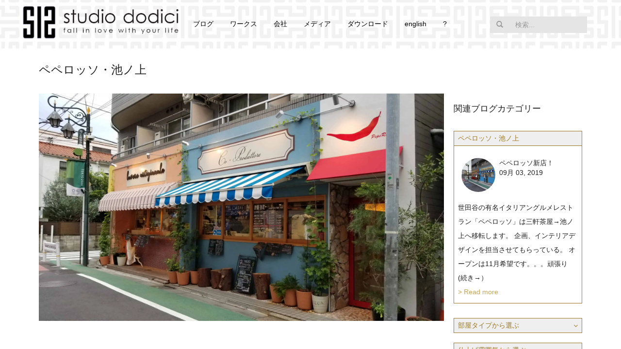

--- FILE ---
content_type: text/html; charset=UTF-8
request_url: https://dodici12.com/works/peperosso/
body_size: 17613
content:
<!DOCTYPE HTML>
<html lang="en-US">
<head>

<!-- Meta -->
<meta charset="UTF-8">
<title>一級建築士事務所 studio dodici（スタジオドディチ） | ペペロッソ・池ノ上</title>
<meta name="viewport" content="width=device-width, initial-scale=1.0">
<meta name="p:domain_verify" content="91ded5fb5a5d839fcda33a634ed20315">
<!-- Pingback -->
<link rel="pingback" href="https://dodici12.com/xmlrpc.php">
<!-- WP head -->
<link rel='dns-prefetch' href='//s0.wp.com' />
<link rel='dns-prefetch' href='//secure.gravatar.com' />
<link rel='dns-prefetch' href='//s.w.org' />
<link rel="alternate" type="application/rss+xml" title="一級建築士事務所 studio dodici（スタジオドディチ） &raquo; Feed" href="https://dodici12.com/feed/" />
<link rel="alternate" type="application/rss+xml" title="一級建築士事務所 studio dodici（スタジオドディチ） &raquo; Comments Feed" href="https://dodici12.com/comments/feed/" />
		<script type="text/javascript">
			window._wpemojiSettings = {"baseUrl":"https:\/\/s.w.org\/images\/core\/emoji\/12.0.0-1\/72x72\/","ext":".png","svgUrl":"https:\/\/s.w.org\/images\/core\/emoji\/12.0.0-1\/svg\/","svgExt":".svg","source":{"concatemoji":"https:\/\/dodici12.com\/wp-includes\/js\/wp-emoji-release.min.js?ver=5.2.21"}};
			!function(e,a,t){var n,r,o,i=a.createElement("canvas"),p=i.getContext&&i.getContext("2d");function s(e,t){var a=String.fromCharCode;p.clearRect(0,0,i.width,i.height),p.fillText(a.apply(this,e),0,0);e=i.toDataURL();return p.clearRect(0,0,i.width,i.height),p.fillText(a.apply(this,t),0,0),e===i.toDataURL()}function c(e){var t=a.createElement("script");t.src=e,t.defer=t.type="text/javascript",a.getElementsByTagName("head")[0].appendChild(t)}for(o=Array("flag","emoji"),t.supports={everything:!0,everythingExceptFlag:!0},r=0;r<o.length;r++)t.supports[o[r]]=function(e){if(!p||!p.fillText)return!1;switch(p.textBaseline="top",p.font="600 32px Arial",e){case"flag":return s([55356,56826,55356,56819],[55356,56826,8203,55356,56819])?!1:!s([55356,57332,56128,56423,56128,56418,56128,56421,56128,56430,56128,56423,56128,56447],[55356,57332,8203,56128,56423,8203,56128,56418,8203,56128,56421,8203,56128,56430,8203,56128,56423,8203,56128,56447]);case"emoji":return!s([55357,56424,55356,57342,8205,55358,56605,8205,55357,56424,55356,57340],[55357,56424,55356,57342,8203,55358,56605,8203,55357,56424,55356,57340])}return!1}(o[r]),t.supports.everything=t.supports.everything&&t.supports[o[r]],"flag"!==o[r]&&(t.supports.everythingExceptFlag=t.supports.everythingExceptFlag&&t.supports[o[r]]);t.supports.everythingExceptFlag=t.supports.everythingExceptFlag&&!t.supports.flag,t.DOMReady=!1,t.readyCallback=function(){t.DOMReady=!0},t.supports.everything||(n=function(){t.readyCallback()},a.addEventListener?(a.addEventListener("DOMContentLoaded",n,!1),e.addEventListener("load",n,!1)):(e.attachEvent("onload",n),a.attachEvent("onreadystatechange",function(){"complete"===a.readyState&&t.readyCallback()})),(n=t.source||{}).concatemoji?c(n.concatemoji):n.wpemoji&&n.twemoji&&(c(n.twemoji),c(n.wpemoji)))}(window,document,window._wpemojiSettings);
		</script>
		<style type="text/css">
img.wp-smiley,
img.emoji {
	display: inline !important;
	border: none !important;
	box-shadow: none !important;
	height: 1em !important;
	width: 1em !important;
	margin: 0 .07em !important;
	vertical-align: -0.1em !important;
	background: none !important;
	padding: 0 !important;
}
</style>
	<link rel='stylesheet' id='wp-block-library-css'  href='https://dodici12.com/wp-content/plugins/gutenberg/build/block-library/style.css?ver=1556351894' type='text/css' media='all' />
<link rel='stylesheet' id='contact-form-7-css'  href='https://dodici12.com/wp-content/plugins/contact-form-7/includes/css/styles.css?ver=5.1.3' type='text/css' media='all' />
<link rel='stylesheet' id='cf7msm_styles-css'  href='https://dodici12.com/wp-content/plugins/contact-form-7-multi-step-module/resources/cf7msm.css?ver=4.2.1' type='text/css' media='all' />
<link rel='stylesheet' id='main-css'  href='https://dodici12.com/wp-content/themes/dodici/style.css?ver=5.2.21' type='text/css' media='all' />
<link rel='stylesheet' id='reset-css'  href='https://dodici12.com/wp-content/themes/dodici/css/reset.css?ver=5.2.21' type='text/css' media='all' />
<link rel='stylesheet' id='bootstrap-css'  href='https://dodici12.com/wp-content/themes/dodici/css/bootstrap.min.css?ver=5.2.21' type='text/css' media='all' />
<link rel='stylesheet' id='font-awesome-css'  href='https://dodici12.com/wp-content/themes/dodici/css/font-awesome.min.css?ver=5.2.21' type='text/css' media='all' />
<link rel='stylesheet' id='swiper-css'  href='https://dodici12.com/wp-content/themes/dodici/css/idangerous.swiper.css?ver=5.2.21' type='text/css' media='all' />
<link rel='stylesheet' id='style-css'  href='https://dodici12.com/wp-content/themes/dodici/css/style.css?ver=170205' type='text/css' media='all' />
<style id='style-inline-css' type='text/css'>
                            
</style>
<link rel='stylesheet' id='jetpack-widget-social-icons-styles-css'  href='https://dodici12.com/wp-content/plugins/jetpack/modules/widgets/social-icons/social-icons.css?ver=20170506' type='text/css' media='all' />
<link rel='stylesheet' id='mts_simple_booking_front_css-css'  href='https://dodici12.com/wp-content/plugins/mts-simple-booking-c/css/mtssb-front.css?ver=5.2.21' type='text/css' media='all' />
<link rel='stylesheet' id='cf7cf-style-css'  href='https://dodici12.com/wp-content/plugins/cf7-conditional-fields/style.css?ver=1.6.4' type='text/css' media='all' />
<link rel='stylesheet' id='jetpack_css-css'  href='https://dodici12.com/wp-content/plugins/jetpack/css/jetpack.css?ver=6.1.5' type='text/css' media='all' />
<script type='text/javascript' src='https://dodici12.com/wp-includes/js/jquery/jquery.js?ver=1.12.4-wp'></script>
<script type='text/javascript' src='https://dodici12.com/wp-includes/js/jquery/jquery-migrate.min.js?ver=1.4.1'></script>
<script type='text/javascript'>
/* <![CDATA[ */
var WP_Statistics_Tracker_Object = {"hitRequestUrl":"https:\/\/dodici12.com\/wp-json\/wp-statistics\/v2\/hit?wp_statistics_hit_rest=yes&track_all=1&current_page_type=post_type_works&current_page_id=11097&search_query&page_uri=L3dvcmtzL3BlcGVyb3Nzby8","keepOnlineRequestUrl":"https:\/\/dodici12.com\/wp-json\/wp-statistics\/v2\/online?wp_statistics_hit_rest=yes&track_all=1&current_page_type=post_type_works&current_page_id=11097&search_query&page_uri=L3dvcmtzL3BlcGVyb3Nzby8","option":{"dntEnabled":false,"cacheCompatibility":false}};
/* ]]> */
</script>
<script type='text/javascript' src='https://dodici12.com/wp-content/plugins/wp-statistics/assets/js/tracker.js?ver=5.2.21'></script>
<link rel='https://api.w.org/' href='https://dodici12.com/wp-json/' />
<link rel="EditURI" type="application/rsd+xml" title="RSD" href="https://dodici12.com/xmlrpc.php?rsd" />
<link rel="wlwmanifest" type="application/wlwmanifest+xml" href="https://dodici12.com/wp-includes/wlwmanifest.xml" /> 
<link rel='prev' title='東面（正面）' href='https://dodici12.com/works/forest-hoikuen/higashimen/' />
<link rel='next' title='外観' href='https://dodici12.com/works/peperosso/gaikan/' />
<link rel="canonical" href="https://dodici12.com/works/peperosso/" />
<link rel="alternate" type="application/json+oembed" href="https://dodici12.com/wp-json/oembed/1.0/embed?url=https%3A%2F%2Fdodici12.com%2Fworks%2Fpeperosso%2F" />
<link rel="alternate" type="text/xml+oembed" href="https://dodici12.com/wp-json/oembed/1.0/embed?url=https%3A%2F%2Fdodici12.com%2Fworks%2Fpeperosso%2F&#038;format=xml" />
<script type="text/javascript">
(function(url){
	if(/(?:Chrome\/26\.0\.1410\.63 Safari\/537\.31|WordfenceTestMonBot)/.test(navigator.userAgent)){ return; }
	var addEvent = function(evt, handler) {
		if (window.addEventListener) {
			document.addEventListener(evt, handler, false);
		} else if (window.attachEvent) {
			document.attachEvent('on' + evt, handler);
		}
	};
	var removeEvent = function(evt, handler) {
		if (window.removeEventListener) {
			document.removeEventListener(evt, handler, false);
		} else if (window.detachEvent) {
			document.detachEvent('on' + evt, handler);
		}
	};
	var evts = 'contextmenu dblclick drag dragend dragenter dragleave dragover dragstart drop keydown keypress keyup mousedown mousemove mouseout mouseover mouseup mousewheel scroll'.split(' ');
	var logHuman = function() {
		if (window.wfLogHumanRan) { return; }
		window.wfLogHumanRan = true;
		var wfscr = document.createElement('script');
		wfscr.type = 'text/javascript';
		wfscr.async = true;
		wfscr.src = url + '&r=' + Math.random();
		(document.getElementsByTagName('head')[0]||document.getElementsByTagName('body')[0]).appendChild(wfscr);
		for (var i = 0; i < evts.length; i++) {
			removeEvent(evts[i], logHuman);
		}
	};
	for (var i = 0; i < evts.length; i++) {
		addEvent(evts[i], logHuman);
	}
})('//dodici12.com/?wordfence_lh=1&hid=98426AE3511467BDFB5FBA36F37BB5FC');
</script><!-- Analytics by WP Statistics v14.1.2 - https://wp-statistics.com/ -->

<link rel='dns-prefetch' href='//v0.wordpress.com'/>
<link rel='dns-prefetch' href='//i0.wp.com'/>
<link rel='dns-prefetch' href='//i1.wp.com'/>
<link rel='dns-prefetch' href='//i2.wp.com'/>
<style type='text/css'>img#wpstats{display:none}</style>
<!-- Jetpack Open Graph Tags -->
<meta property="og:type" content="article" />
<meta property="og:title" content="ペペロッソ・池ノ上" />
<meta property="og:url" content="https://dodici12.com/works/peperosso/" />
<meta property="og:description" content="世田谷のイタリアンレストランのインテリアデザイン。賃貸マンションの一階、コンビニ跡はここまで変わりました！" />
<meta property="article:published_time" content="2021-04-23T16:13:59+00:00" />
<meta property="article:modified_time" content="2022-08-16T03:38:10+00:00" />
<meta property="og:site_name" content="一級建築士事務所 studio dodici（スタジオドディチ）" />
<meta property="og:image" content="https://i0.wp.com/dodici12.com/wp-content/uploads/2021/04/20200707_175056.jpg?fit=1200%2C675&amp;ssl=1" />
<meta property="og:image:width" content="1200" />
<meta property="og:image:height" content="675" />
<meta property="og:locale" content="en_US" />
<meta name="twitter:site" content="@iax12" />
<meta name="twitter:text:title" content="ペペロッソ・池ノ上" />
<meta name="twitter:image" content="https://i0.wp.com/dodici12.com/wp-content/uploads/2021/04/20200707_175056.jpg?fit=1200%2C675&#038;ssl=1&#038;w=640" />
<meta name="twitter:card" content="summary_large_image" />

<!-- End Jetpack Open Graph Tags -->
<link rel="icon" href="https://i1.wp.com/dodici12.com/wp-content/uploads/2023/02/cropped-230126-s12-logo-shadow.png?fit=32%2C32&#038;ssl=1" sizes="32x32" />
<link rel="icon" href="https://i1.wp.com/dodici12.com/wp-content/uploads/2023/02/cropped-230126-s12-logo-shadow.png?fit=192%2C192&#038;ssl=1" sizes="192x192" />
<link rel="apple-touch-icon-precomposed" href="https://i1.wp.com/dodici12.com/wp-content/uploads/2023/02/cropped-230126-s12-logo-shadow.png?fit=180%2C180&#038;ssl=1" />
<meta name="msapplication-TileImage" content="https://i1.wp.com/dodici12.com/wp-content/uploads/2023/02/cropped-230126-s12-logo-shadow.png?fit=270%2C270&#038;ssl=1" />
			<style type="text/css" id="wp-custom-css">
				/*
Welcome to Custom CSS!

CSS (Cascading Style Sheets) is a kind of code that tells the browser how
to render a web page. You may delete these comments and get started with
your customizations.

By default, your stylesheet will be loaded after the theme stylesheets,
which means that your rules can take precedence and override the theme CSS
rules. Just write here what you want to change, you don't need to copy all
your theme's stylesheet content.
*/
body {
  background-image: url("https://dodici12.com/wp-content/uploads/2023/02/background-repeat.png");
}

.clear {
	clear: both;
}

.youtube-container2 {
float: right;
position:relative;
padding-top:56.25%;
}
.youtube-video2 {
position:absolute;
top:0;
left:0;
width:50%;
height:50%;
}

@media (max-width: 767px) {
    .tp-bgimg.defaultimg {
        background-image: none !important;
    }
}

.half-left {
	width: 55%;
	padding-right: 5%;
	float: left;
}

/* Responsive */
@media (max-width: 991px) {
	.half-left {
		width: 100%;
		padding-right: 0;
		float: none;
	}
}

/* ------------------------------------------------ */
.flow {
	width: 100%;
	background-image: url(https://dodici12.com/wp-content/uploads/2016/01/download-background1.png);
	background-repeat: no-repeat;
	background-size: contain;
	border: 3px solid #0da0c9;
}

.flow ul {
	padding: 5% 0 5% 15%;
	margin: 0;
	overflow: hidden;
}

.flow ul li {
	list-style: none;
	float: left;
	padding-right: 20px;
}

/* Responsive */
@media (max-width: 991px) {
	.flow ul {
		padding: 5% 0 5% 25%;
		margin: 0;
		overflow: hidden;
	}
}			</style>
		<style type="text/css" title="dynamic-css" class="options-output">a,#heading h2 a:hover,a[rel=bookmark]:hover,.vcard .fn{color:#cba54d;}a:hover{color:#9d7821;}#content{background-color:#ffffff;}#top{background-color:#ffffff;}#sidebar,.copyright{background-color:#ffffff;}#sidebar a,#mainmenu ul li a,.copyright,a[rel=bookmark],#logo h1 a{color:#202020;}.portfolio-full,.service-box .image,.widget-recent-tabs .nav-tabs > li.active > a,.widget-recent-tabs .nav-tabs > li.active > a:hover,.widget-recent-tabs .nav-tabs > li.active > a:focus,.pag a,.pag span,.filter-dropdown,.filter-dropdown ul,.inner,#respond{background-color:#ffffff;}#heading h1,#heading h2,#heading h2 a,.comments h3{color:#202020;}#preloader{background-color:#ffffff;}.windows8 .wBall .wInnerBall{background-color:#202020;}.widget-post-info .icons a{color:#202020;}.widget-post-info .tags a,.pag a:hover,.pag span.current,.btn-color,.comment-reply-link,#submit,.fn:after,.wpcf7-submit{background-color:#cba54d;}.widget-post-info .tags a:hover{background-color:#9d7821;}.widget ul li a,.pag a,.pag span{color:#202020;}.widget ul li a:hover{color:#9d7821;}.nav-tabs > li > a,.nav-tabs > li.active > a,.nav-tabs > li.active > a:hover,.panel-default > .panel-heading a,.btn{color:#202020;}body,address,.panel-title{font-family:Muli;font-weight:300;font-style:normal;font-size:14px;line-height:29px;color:#202020;}h1,.hfont{font-family:Raleway;font-weight:300;font-style:normal;font-size:38px;line-height:64px;color:#202020;}h2{font-family:Raleway;font-weight:300;font-style:normal;font-size:36px;line-height:58px;color:#202020;}h3,h3 address{font-family:Raleway;font-weight:300;font-style:normal;font-size:32px;line-height:51px;color:#202020;}h4{font-family:Raleway;font-weight:300;font-style:normal;font-size:28px;line-height:45px;color:#202020;}h5{font-family:Raleway;font-weight:300;font-style:normal;font-size:24px;line-height:39px;color:#202020;}h6{font-family:Raleway;font-weight:300;font-style:normal;font-size:20px;line-height:32px;color:#202020;}</style><link rel="stylesheet" id="options-google-fonts"  href="//fonts.googleapis.com/css?family=Muli:300,400,300italic,400italic%7CRaleway:100,200,300,400,500,600,700,800,900&amp;subset=latin&amp;v=1575312621" type="text/css" media="all" /><style type="text/css">
body,h1,h2,h3,h4,h5,h6 {
	font-family: "Meiryo","Hiragino Kaku Gothic Pro","ヒラギノ角ゴ Pro W3","メイリオ","Osaka","MS PGothic",'ＭＳ Ｐゴシック',sans-serif;
}
</style>
<link rel="stylesheet" media="screen" type="text/css" href="https://dodici12.com/wp-content/themes/dodici/css/spectrum.css">
<script type="text/javascript" src="https://dodici12.com/wp-content/themes/dodici/js/spectrum.js"></script>
<script type="text/javascript" src="https://dodici12.com/wp-content/themes/dodici/js/jquery.maphilight.js"></script>
<link rel="stylesheet" type="text/css" href="https://dodici12.com/wp-content/themes/dodici/css/logopicker.css?v=170206">
<link rel="stylesheet" type="text/css" href="https://dodici12.com/wp-content/themes/dodici/customcss.css?v=180313">	
	<script type="text/javascript" src="https://dodici12.com/wp-content/themes/dodici/js/flare.jquery.js"></script>
</head>

<body data-rsssl=1 class="works-template-default single single-works postid-11097 menu-left menu-collapsible">

	<!-- Preloader -->
	<div id="preloader">
		<div id="status">
			<div class="windows8">
				<div class="wBall" id="wBall_1">
					<div class="wInnerBall"></div>
				</div>
				<div class="wBall" id="wBall_2">
					<div class="wInnerBall"></div>
				</div>
				<div class="wBall" id="wBall_3">
					<div class="wInnerBall"></div>
				</div>
				<div class="wBall" id="wBall_4">
					<div class="wInnerBall"></div>
				</div>
				<div class="wBall" id="wBall_5">
					<div class="wInnerBall"></div>
				</div>
			</div>
		</div>
	</div>

	<!-- Overlay -->
	<div id="overlay"></div>

	<!-- Top header -->
	<div id="top" class="cf">

		<!-- Logo i commented out from the onclick -> openLogoEditor();return false; -->
<header id="logo" style="padding-left: 45px; padding-top:10px; vertical-align: bottom;">
					<img src="https://dodici12.com/wp-content/uploads/2023/02/230126-s12-logo-shadow.png" width="72" height="72">
			
		<div id="logocontainer" style="cursor:pointer;" onClick="if(!logoEditorOpen)window.location.href='https://dodici12.com/'">
				
			</div>
			<a href="https://dodici12.com/"><img style="vertical-align: middle;" id="dodicilogoimg" src="https://dodici12.com/wp-content/themes/dodici/images/studio_dodici.png" alt="Studio Dodici"></a>
			<div id="logocontrols">
				<input type='text' id="customcolorpicker" />
				<img src="https://dodici12.com/wp-content/themes/dodici/logoimg/erase.png" style="display: inline-block; cursor:pointer;" onClick="deleteLogo(); return false;" />
				<img src="https://dodici12.com/wp-content/themes/dodici/logoimg/floppy.png" style="display: inline-block; cursor:pointer;" onClick="saveLogo(); return false;" />
			</div>
			<script type="text/javascript" src="https://dodici12.com/wp-content/themes/dodici/js/flare.jquery.js"></script>
			<script type="text/javascript">var logoPathURL = 'https://dodici12.com/wp-content/themes/dodici/logoimg/'; </script>
			
		</header>
		<button id="menu-button">MENU</button>
		
			
		<div id="menuset">
			<ul id="menu-main-menu" class="menu"><li id="menu-item-45" class="menu-item menu-item-type-post_type menu-item-object-page current_page_parent menu-item-45"><a href="https://dodici12.com/blog/">ブログ</a></li>
<li id="menu-item-8331" class="menu-item menu-item-type-custom menu-item-object-custom menu-item-has-children menu-item-8331"><a href="https://dodici12.com/works/">ワークス</a>
<ul class="sub-menu">
	<li id="menu-item-12066" class="menu-item menu-item-type-taxonomy menu-item-object-works_category menu-item-12066"><a href="https://dodici12.com/works_category/pavilion/">パビリオン</a></li>
	<li id="menu-item-8337" class="menu-item menu-item-type-taxonomy menu-item-object-works_category menu-item-8337"><a href="https://dodici12.com/works_category/fukushi/">医療・福祉</a></li>
	<li id="menu-item-8336" class="menu-item menu-item-type-taxonomy menu-item-object-works_category menu-item-8336"><a href="https://dodici12.com/works_category/education/">教育</a></li>
	<li id="menu-item-8407" class="menu-item menu-item-type-taxonomy menu-item-object-works_category menu-item-8407"><a href="https://dodici12.com/works_category/shop/">店舗</a></li>
	<li id="menu-item-8334" class="menu-item menu-item-type-taxonomy menu-item-object-works_category menu-item-8334"><a href="https://dodici12.com/works_category/hotels/">ホテル</a></li>
	<li id="menu-item-8338" class="menu-item menu-item-type-taxonomy menu-item-object-works_category menu-item-8338"><a href="https://dodici12.com/works_category/office/">オフィス</a></li>
	<li id="menu-item-10478" class="menu-item menu-item-type-taxonomy menu-item-object-works_category menu-item-10478"><a href="https://dodici12.com/works_category/mansion/">集合住宅</a></li>
	<li id="menu-item-8332" class="menu-item menu-item-type-taxonomy menu-item-object-works_category menu-item-8332"><a href="https://dodici12.com/works_category/houses/">住宅</a></li>
	<li id="menu-item-8333" class="menu-item menu-item-type-taxonomy menu-item-object-works_category menu-item-8333"><a href="https://dodici12.com/works_category/villas/">別荘</a></li>
	<li id="menu-item-8335" class="menu-item menu-item-type-taxonomy menu-item-object-works_category menu-item-8335"><a href="https://dodici12.com/works_category/model-houses/">モデルハウス</a></li>
</ul>
</li>
<li id="menu-item-48" class="menu-item menu-item-type-post_type menu-item-object-page menu-item-has-children menu-item-48"><a href="https://dodici12.com/company/">会社</a>
<ul class="sub-menu">
	<li id="menu-item-7107" class="menu-item menu-item-type-post_type menu-item-object-page menu-item-7107"><a href="https://dodici12.com/company/gyoumu/">業務内容</a></li>
	<li id="menu-item-2702" class="menu-item menu-item-type-post_type menu-item-object-page menu-item-2702"><a href="https://dodici12.com/company/staff/">　ー トリーニ・ヤコポ</a></li>
	<li id="menu-item-5420" class="menu-item menu-item-type-post_type menu-item-object-page menu-item-5420"><a href="https://dodici12.com/company/staff-kamegawa/">　ー　亀川　尚史</a></li>
	<li id="menu-item-13538" class="menu-item menu-item-type-post_type menu-item-object-page menu-item-13538"><a href="https://dodici12.com/company/staff-ikeda/">　－　池田　怜美</a></li>
	<li id="menu-item-11812" class="menu-item menu-item-type-post_type menu-item-object-page menu-item-11812"><a href="https://dodici12.com/company/kyuujin/">　ー　求人募集＼(^o^)／</a></li>
	<li id="menu-item-2706" class="menu-item menu-item-type-post_type menu-item-object-page menu-item-2706"><a href="https://dodici12.com/company/message/">代表者あいさつ</a></li>
	<li id="menu-item-10439" class="menu-item menu-item-type-custom menu-item-object-custom menu-item-10439"><a href="https://dodici12.com/company/iacopo-the-one-thing/">「ザ・ワン・シング」</a></li>
	<li id="menu-item-10440" class="menu-item menu-item-type-custom menu-item-object-custom menu-item-10440"><a href="https://dodici12.com/genius/">天才が生まれる街</a></li>
	<li id="menu-item-2704" class="menu-item menu-item-type-post_type menu-item-object-page menu-item-2704"><a href="https://dodici12.com/company/keyword/">キーワード</a></li>
	<li id="menu-item-2705" class="menu-item menu-item-type-post_type menu-item-object-page menu-item-2705"><a href="https://dodici12.com/company/concept-2/">コンセプト</a></li>
	<li id="menu-item-2703" class="menu-item menu-item-type-post_type menu-item-object-page menu-item-2703"><a href="https://dodici12.com/company/mission/">大切にしたいこと</a></li>
	<li id="menu-item-2707" class="menu-item menu-item-type-post_type menu-item-object-page menu-item-2707"><a href="https://dodici12.com/company/help/">ロゴに込めた想い</a></li>
	<li id="menu-item-2701" class="menu-item menu-item-type-post_type menu-item-object-page menu-item-2701"><a href="https://dodici12.com/company/italiantile/">イタリアンタイル</a></li>
	<li id="menu-item-4225" class="menu-item menu-item-type-custom menu-item-object-custom menu-item-4225"><a href="https://dodici12.com/fee/">料金</a></li>
	<li id="menu-item-3093" class="menu-item menu-item-type-post_type menu-item-object-page menu-item-3093"><a href="https://dodici12.com/contact-us/">お問い合わせ</a></li>
	<li id="menu-item-5422" class="menu-item menu-item-type-post_type menu-item-object-page menu-item-5422"><a href="https://dodici12.com/access/">アクセス</a></li>
</ul>
</li>
<li id="menu-item-10048" class="menu-item menu-item-type-custom menu-item-object-custom menu-item-10048"><a href="https://dodici12.com/blog/?blog_tax=blog_other&#038;blog_term=media">メディア</a></li>
<li id="menu-item-8341" class="menu-item menu-item-type-post_type menu-item-object-page menu-item-8341"><a href="https://dodici12.com/download/">ダウンロード</a></li>
<li id="menu-item-10442" class="menu-item menu-item-type-custom menu-item-object-custom menu-item-10442"><a href="https://dodici12.com/wp-content/uploads/2016/01/170326-iccj-package-english-in-out.pdf">english</a></li>
<li id="menu-item-8340" class="menu-item menu-item-type-post_type menu-item-object-page menu-item-8340"><a href="https://dodici12.com/contact-us/">?</a></li>
</ul>		</div>
		
		<div class="widget widget_search"><form role="search" method="get" id="searchform" action="https://dodici12.com/">
	<div class="input-group">
		<span class="input-group-btn">
			<button type="submit" class="btn btn-color btn-icon-only"><i class="glyphicon glyphicon-search"></i></button>
		</span>
		<input type="text" name="s" id="s" class="form-control" value="" placeholder="検索...">
		<input type="hidden" name="post_type[]" value="post" />
		<input type="hidden" name="post_type[]" value="portfolio" />
	</div>
</form></div>
	</div>
	
	<!-- Main wrapper -->
	<div id="main-wrapper">

		<!-- Content -->
		<div id="content">

			<!-- Fluid container -->
			<div class="container-fluid">

				
	<style type="text/css">
		.breadcrumbs-container{
			background-color: #fff;
		}
		.breadcrumbs-container .breadcrumbs{
			list-style: none;
			padding: 10px 0 !important;
			overflow: hidden;
			margin: 0;
			color: #cba54d;
		}

		.breadcrumbs-container .breadcrumbs li{
			display:inline-block;
			vertical-align:middle;
			margin-right:15px;
		}

		.breadcrumbs-container .breadcrumbs .separator{
			font-size: 18px;
			font-weight: 100;
			color: #cba54d;
		}
	</style>

	<div class="breadcrumbs-container"><ul id="breadcrumbs" class="breadcrumbs"><li class="item-home"><a class="bread-link bread-home" href="https://dodici12.com" title="Home">Home</a></li><li class="separator separator-home"> > </li><li class="item-cat item-custom-post-type-works"><a class="bread-cat bread-custom-post-type-works" href="/works/" title="Works">Works</a></li><li class="separator"> > </li><li class="item-current item-11097"><strong class="bread-current bread-11097" title="ペペロッソ・池ノ上">ペペロッソ・池ノ上</strong></li></ul></div>
				<h3 class="title-single">ペペロッソ・池ノ上</h3>

				<!-- Main content -->
				<div class="row sidebar-right">
					<div class="main-column col-9">

						<article id="post-11097" class="blog full post-11097 works type-works status-publish has-post-thumbnail hentry works_category-shop works_material-295 works_material-297 works_material-334 works_room-290">

																						<img width="4032" height="2268" src="https://dodici12.com/wp-content/uploads/2021/04/20200707_175056.jpg" class="attachment-post-thumbnail size-post-thumbnail wp-post-image" alt="" srcset="https://i0.wp.com/dodici12.com/wp-content/uploads/2021/04/20200707_175056.jpg?w=4032&amp;ssl=1 4032w, https://i0.wp.com/dodici12.com/wp-content/uploads/2021/04/20200707_175056.jpg?resize=300%2C169&amp;ssl=1 300w, https://i0.wp.com/dodici12.com/wp-content/uploads/2021/04/20200707_175056.jpg?resize=768%2C432&amp;ssl=1 768w, https://i0.wp.com/dodici12.com/wp-content/uploads/2021/04/20200707_175056.jpg?resize=1024%2C576&amp;ssl=1 1024w" sizes="(max-width: 4032px) 100vw, 4032px" data-attachment-id="11095" data-permalink="https://dodici12.com/20200707_175056/" data-orig-file="https://i0.wp.com/dodici12.com/wp-content/uploads/2021/04/20200707_175056.jpg?fit=4032%2C2268&amp;ssl=1" data-orig-size="4032,2268" data-comments-opened="1" data-image-meta="{&quot;aperture&quot;:&quot;1.7&quot;,&quot;credit&quot;:&quot;&quot;,&quot;camera&quot;:&quot;SCV37&quot;,&quot;caption&quot;:&quot;&quot;,&quot;created_timestamp&quot;:&quot;1594144256&quot;,&quot;copyright&quot;:&quot;&quot;,&quot;focal_length&quot;:&quot;4.3&quot;,&quot;iso&quot;:&quot;50&quot;,&quot;shutter_speed&quot;:&quot;0.0075757575757576&quot;,&quot;title&quot;:&quot;&quot;,&quot;orientation&quot;:&quot;1&quot;}" data-image-title="20200707_175056" data-image-description="" data-medium-file="https://i0.wp.com/dodici12.com/wp-content/uploads/2021/04/20200707_175056.jpg?fit=300%2C169&amp;ssl=1" data-large-file="https://i0.wp.com/dodici12.com/wp-content/uploads/2021/04/20200707_175056.jpg?fit=1024%2C576&amp;ssl=1" />														<div class="inner">
								
																<header>
									
								</header>
								<p>世田谷のイタリアンレストランのインテリアデザイン。賃貸マンションの一階、コンビニ跡はここまで変わりました！</p>
<p><span id="more-11097"></span></p>
<p>コンセプトビデオ：</p>
<div class="lyte-wrapper" style="width:1280px;max-width:100%;margin:5px;"><div class="lyMe hidef" id="WYL_cbvD0QS12jA"><div id="lyte_cbvD0QS12jA" data-src="//i.ytimg.com/vi/cbvD0QS12jA/maxresdefault.jpg" class="pL"><div class="tC"><div class="tT"></div></div><div class="play"></div><div class="ctrl"><div class="Lctrl"></div><div class="Rctrl"></div></div></div><noscript><a href="https://youtu.be/cbvD0QS12jA" rel="nofollow"><img src="https://i1.wp.com/i.ytimg.com/vi/cbvD0QS12jA/0.jpg?resize=1280%2C700&#038;ssl=1" alt="" width="1280" height="700" data-recalc-dims="1" /><br />Watch this video on YouTube</a></noscript></div></div><div class="lL" style="max-width:100%;width:1280px;margin:5px;"></div></p>
<p>構造・規模 ：RC造　（既存建物）<br />
用途　　　 ：店舗<br />
延床面積 約 40坪　（1階）</p>
<p>&nbsp;</p>
<p><img data-attachment-id="11096" data-permalink="https://dodici12.com/works/peperosso/20200707_175201/" data-orig-file="https://i0.wp.com/dodici12.com/wp-content/uploads/2021/04/20200707_175201.jpg?fit=4032%2C2268&amp;ssl=1" data-orig-size="4032,2268" data-comments-opened="1" data-image-meta="{&quot;aperture&quot;:&quot;1.7&quot;,&quot;credit&quot;:&quot;&quot;,&quot;camera&quot;:&quot;SCV37&quot;,&quot;caption&quot;:&quot;&quot;,&quot;created_timestamp&quot;:&quot;1594144321&quot;,&quot;copyright&quot;:&quot;&quot;,&quot;focal_length&quot;:&quot;4.3&quot;,&quot;iso&quot;:&quot;50&quot;,&quot;shutter_speed&quot;:&quot;0.0079365079365079&quot;,&quot;title&quot;:&quot;&quot;,&quot;orientation&quot;:&quot;1&quot;}" data-image-title="20200707_175201" data-image-description="" data-medium-file="https://i0.wp.com/dodici12.com/wp-content/uploads/2021/04/20200707_175201.jpg?fit=300%2C169&amp;ssl=1" data-large-file="https://i0.wp.com/dodici12.com/wp-content/uploads/2021/04/20200707_175201.jpg?fit=1024%2C576&amp;ssl=1" class="alignnone size-large wp-image-11096" src="https://i0.wp.com/dodici12.com/wp-content/uploads/2021/04/20200707_175201.jpg?resize=1024%2C576&#038;ssl=1" alt="" width="1024" height="576" srcset="https://i0.wp.com/dodici12.com/wp-content/uploads/2021/04/20200707_175201.jpg?resize=1024%2C576&amp;ssl=1 1024w, https://i0.wp.com/dodici12.com/wp-content/uploads/2021/04/20200707_175201.jpg?resize=300%2C169&amp;ssl=1 300w, https://i0.wp.com/dodici12.com/wp-content/uploads/2021/04/20200707_175201.jpg?resize=768%2C432&amp;ssl=1 768w" sizes="(max-width: 1024px) 100vw, 1024px" data-recalc-dims="1" /></p>
																
								
								

								
																		<section id="page-11098">
																				<h4><a href="https://dodici12.com/works/peperosso/gaikan/">外観</a></h4>
										<p><img data-attachment-id="11090" data-permalink="https://dodici12.com/works/peperosso/gaikan/facciata20200207_162828/" data-orig-file="https://i0.wp.com/dodici12.com/wp-content/uploads/2021/04/facciata20200207_162828.jpg?fit=3940%2C4032&amp;ssl=1" data-orig-size="3940,4032" data-comments-opened="1" data-image-meta="{&quot;aperture&quot;:&quot;1.7&quot;,&quot;credit&quot;:&quot;&quot;,&quot;camera&quot;:&quot;SCV37&quot;,&quot;caption&quot;:&quot;&quot;,&quot;created_timestamp&quot;:&quot;1581092908&quot;,&quot;copyright&quot;:&quot;&quot;,&quot;focal_length&quot;:&quot;4.3&quot;,&quot;iso&quot;:&quot;50&quot;,&quot;shutter_speed&quot;:&quot;0.0024752475247525&quot;,&quot;title&quot;:&quot;&quot;,&quot;orientation&quot;:&quot;1&quot;}" data-image-title="facciata20200207_162828" data-image-description="" data-medium-file="https://i0.wp.com/dodici12.com/wp-content/uploads/2021/04/facciata20200207_162828.jpg?fit=293%2C300&amp;ssl=1" data-large-file="https://i0.wp.com/dodici12.com/wp-content/uploads/2021/04/facciata20200207_162828.jpg?fit=1001%2C1024&amp;ssl=1" class="alignnone size-large wp-image-11090" src="https://i0.wp.com/dodici12.com/wp-content/uploads/2021/04/facciata20200207_162828.jpg?resize=1001%2C1024&#038;ssl=1" alt="" width="1001" height="1024" srcset="https://i0.wp.com/dodici12.com/wp-content/uploads/2021/04/facciata20200207_162828.jpg?resize=1001%2C1024&amp;ssl=1 1001w, https://i0.wp.com/dodici12.com/wp-content/uploads/2021/04/facciata20200207_162828.jpg?resize=293%2C300&amp;ssl=1 293w, https://i0.wp.com/dodici12.com/wp-content/uploads/2021/04/facciata20200207_162828.jpg?resize=768%2C786&amp;ssl=1 768w" sizes="(max-width: 1001px) 100vw, 1001px" data-recalc-dims="1" /></p>
<p><img data-attachment-id="11079" data-permalink="https://dodici12.com/works/peperosso/gaikan/20200207_152754/" data-orig-file="https://i0.wp.com/dodici12.com/wp-content/uploads/2021/04/20200207_152754.jpg?fit=4032%2C1960&amp;ssl=1" data-orig-size="4032,1960" data-comments-opened="1" data-image-meta="{&quot;aperture&quot;:&quot;1.7&quot;,&quot;credit&quot;:&quot;&quot;,&quot;camera&quot;:&quot;SCV37&quot;,&quot;caption&quot;:&quot;&quot;,&quot;created_timestamp&quot;:&quot;1581089274&quot;,&quot;copyright&quot;:&quot;&quot;,&quot;focal_length&quot;:&quot;4.3&quot;,&quot;iso&quot;:&quot;125&quot;,&quot;shutter_speed&quot;:&quot;0.02&quot;,&quot;title&quot;:&quot;&quot;,&quot;orientation&quot;:&quot;1&quot;}" data-image-title="20200207_152754" data-image-description="" data-medium-file="https://i0.wp.com/dodici12.com/wp-content/uploads/2021/04/20200207_152754.jpg?fit=300%2C146&amp;ssl=1" data-large-file="https://i0.wp.com/dodici12.com/wp-content/uploads/2021/04/20200207_152754.jpg?fit=1024%2C498&amp;ssl=1" class="alignnone size-large wp-image-11079" src="https://i0.wp.com/dodici12.com/wp-content/uploads/2021/04/20200207_152754.jpg?resize=1024%2C498&#038;ssl=1" alt="" width="1024" height="498" srcset="https://i0.wp.com/dodici12.com/wp-content/uploads/2021/04/20200207_152754.jpg?resize=1024%2C498&amp;ssl=1 1024w, https://i0.wp.com/dodici12.com/wp-content/uploads/2021/04/20200207_152754.jpg?resize=300%2C146&amp;ssl=1 300w, https://i0.wp.com/dodici12.com/wp-content/uploads/2021/04/20200207_152754.jpg?resize=768%2C373&amp;ssl=1 768w" sizes="(max-width: 1024px) 100vw, 1024px" data-recalc-dims="1" /></p>
									</section>
																		<section id="page-11099">
																				<h4><a href="https://dodici12.com/works/peperosso/hall/">ホール</a></h4>
										<p><img data-attachment-id="11094" data-permalink="https://dodici12.com/works/peperosso/hall/20200207_153516/" data-orig-file="https://i1.wp.com/dodici12.com/wp-content/uploads/2021/04/20200207_153516.jpg?fit=4032%2C1960&amp;ssl=1" data-orig-size="4032,1960" data-comments-opened="1" data-image-meta="{&quot;aperture&quot;:&quot;1.7&quot;,&quot;credit&quot;:&quot;&quot;,&quot;camera&quot;:&quot;SCV37&quot;,&quot;caption&quot;:&quot;&quot;,&quot;created_timestamp&quot;:&quot;1581089716&quot;,&quot;copyright&quot;:&quot;&quot;,&quot;focal_length&quot;:&quot;4.3&quot;,&quot;iso&quot;:&quot;250&quot;,&quot;shutter_speed&quot;:&quot;0.04&quot;,&quot;title&quot;:&quot;&quot;,&quot;orientation&quot;:&quot;1&quot;}" data-image-title="20200207_153516" data-image-description="" data-medium-file="https://i1.wp.com/dodici12.com/wp-content/uploads/2021/04/20200207_153516.jpg?fit=300%2C146&amp;ssl=1" data-large-file="https://i1.wp.com/dodici12.com/wp-content/uploads/2021/04/20200207_153516.jpg?fit=1024%2C498&amp;ssl=1" class="alignnone size-large wp-image-11094" src="https://i1.wp.com/dodici12.com/wp-content/uploads/2021/04/20200207_153516.jpg?resize=1024%2C498&#038;ssl=1" alt="" width="1024" height="498" srcset="https://i1.wp.com/dodici12.com/wp-content/uploads/2021/04/20200207_153516.jpg?resize=1024%2C498&amp;ssl=1 1024w, https://i1.wp.com/dodici12.com/wp-content/uploads/2021/04/20200207_153516.jpg?resize=300%2C146&amp;ssl=1 300w, https://i1.wp.com/dodici12.com/wp-content/uploads/2021/04/20200207_153516.jpg?resize=768%2C373&amp;ssl=1 768w" sizes="(max-width: 1024px) 100vw, 1024px" data-recalc-dims="1" /></p>
<p><img data-attachment-id="11092" data-permalink="https://dodici12.com/works/peperosso/hall/20200207_155817/" data-orig-file="https://i0.wp.com/dodici12.com/wp-content/uploads/2021/04/20200207_155817.jpg?fit=4032%2C1960&amp;ssl=1" data-orig-size="4032,1960" data-comments-opened="1" data-image-meta="{&quot;aperture&quot;:&quot;1.7&quot;,&quot;credit&quot;:&quot;&quot;,&quot;camera&quot;:&quot;SCV37&quot;,&quot;caption&quot;:&quot;&quot;,&quot;created_timestamp&quot;:&quot;1581091097&quot;,&quot;copyright&quot;:&quot;&quot;,&quot;focal_length&quot;:&quot;4.3&quot;,&quot;iso&quot;:&quot;200&quot;,&quot;shutter_speed&quot;:&quot;0.03030303030303&quot;,&quot;title&quot;:&quot;&quot;,&quot;orientation&quot;:&quot;1&quot;}" data-image-title="20200207_155817" data-image-description="" data-medium-file="https://i0.wp.com/dodici12.com/wp-content/uploads/2021/04/20200207_155817.jpg?fit=300%2C146&amp;ssl=1" data-large-file="https://i0.wp.com/dodici12.com/wp-content/uploads/2021/04/20200207_155817.jpg?fit=1024%2C498&amp;ssl=1" class="alignnone size-large wp-image-11092" src="https://i0.wp.com/dodici12.com/wp-content/uploads/2021/04/20200207_155817.jpg?resize=1024%2C498&#038;ssl=1" alt="" width="1024" height="498" srcset="https://i0.wp.com/dodici12.com/wp-content/uploads/2021/04/20200207_155817.jpg?resize=1024%2C498&amp;ssl=1 1024w, https://i0.wp.com/dodici12.com/wp-content/uploads/2021/04/20200207_155817.jpg?resize=300%2C146&amp;ssl=1 300w, https://i0.wp.com/dodici12.com/wp-content/uploads/2021/04/20200207_155817.jpg?resize=768%2C373&amp;ssl=1 768w" sizes="(max-width: 1024px) 100vw, 1024px" data-recalc-dims="1" /><br />
<img data-attachment-id="11084" data-permalink="https://dodici12.com/works/peperosso/hall/20200207_153442/" data-orig-file="https://i0.wp.com/dodici12.com/wp-content/uploads/2021/04/20200207_153442.jpg?fit=4032%2C1960&amp;ssl=1" data-orig-size="4032,1960" data-comments-opened="1" data-image-meta="{&quot;aperture&quot;:&quot;1.7&quot;,&quot;credit&quot;:&quot;&quot;,&quot;camera&quot;:&quot;SCV37&quot;,&quot;caption&quot;:&quot;&quot;,&quot;created_timestamp&quot;:&quot;1581089682&quot;,&quot;copyright&quot;:&quot;&quot;,&quot;focal_length&quot;:&quot;4.3&quot;,&quot;iso&quot;:&quot;160&quot;,&quot;shutter_speed&quot;:&quot;0.033333333333333&quot;,&quot;title&quot;:&quot;&quot;,&quot;orientation&quot;:&quot;1&quot;}" data-image-title="20200207_153442" data-image-description="" data-medium-file="https://i0.wp.com/dodici12.com/wp-content/uploads/2021/04/20200207_153442.jpg?fit=300%2C146&amp;ssl=1" data-large-file="https://i0.wp.com/dodici12.com/wp-content/uploads/2021/04/20200207_153442.jpg?fit=1024%2C498&amp;ssl=1" class="alignnone size-large wp-image-11084" src="https://i0.wp.com/dodici12.com/wp-content/uploads/2021/04/20200207_153442.jpg?resize=1024%2C498&#038;ssl=1" alt="" width="1024" height="498" srcset="https://i0.wp.com/dodici12.com/wp-content/uploads/2021/04/20200207_153442.jpg?resize=1024%2C498&amp;ssl=1 1024w, https://i0.wp.com/dodici12.com/wp-content/uploads/2021/04/20200207_153442.jpg?resize=300%2C146&amp;ssl=1 300w, https://i0.wp.com/dodici12.com/wp-content/uploads/2021/04/20200207_153442.jpg?resize=768%2C373&amp;ssl=1 768w" sizes="(max-width: 1024px) 100vw, 1024px" data-recalc-dims="1" /><br />
<img data-attachment-id="11082" data-permalink="https://dodici12.com/works/peperosso/hall/20200207_153248/" data-orig-file="https://i1.wp.com/dodici12.com/wp-content/uploads/2021/04/20200207_153248.jpg?fit=4032%2C1960&amp;ssl=1" data-orig-size="4032,1960" data-comments-opened="1" data-image-meta="{&quot;aperture&quot;:&quot;1.7&quot;,&quot;credit&quot;:&quot;&quot;,&quot;camera&quot;:&quot;SCV37&quot;,&quot;caption&quot;:&quot;&quot;,&quot;created_timestamp&quot;:&quot;1581089568&quot;,&quot;copyright&quot;:&quot;&quot;,&quot;focal_length&quot;:&quot;4.3&quot;,&quot;iso&quot;:&quot;64&quot;,&quot;shutter_speed&quot;:&quot;0.02&quot;,&quot;title&quot;:&quot;&quot;,&quot;orientation&quot;:&quot;1&quot;}" data-image-title="20200207_153248" data-image-description="" data-medium-file="https://i1.wp.com/dodici12.com/wp-content/uploads/2021/04/20200207_153248.jpg?fit=300%2C146&amp;ssl=1" data-large-file="https://i1.wp.com/dodici12.com/wp-content/uploads/2021/04/20200207_153248.jpg?fit=1024%2C498&amp;ssl=1" class="alignnone size-large wp-image-11082" src="https://i1.wp.com/dodici12.com/wp-content/uploads/2021/04/20200207_153248.jpg?resize=1024%2C498&#038;ssl=1" alt="" width="1024" height="498" srcset="https://i1.wp.com/dodici12.com/wp-content/uploads/2021/04/20200207_153248.jpg?resize=1024%2C498&amp;ssl=1 1024w, https://i1.wp.com/dodici12.com/wp-content/uploads/2021/04/20200207_153248.jpg?resize=300%2C146&amp;ssl=1 300w, https://i1.wp.com/dodici12.com/wp-content/uploads/2021/04/20200207_153248.jpg?resize=768%2C373&amp;ssl=1 768w" sizes="(max-width: 1024px) 100vw, 1024px" data-recalc-dims="1" /><br />
<img data-attachment-id="11080" data-permalink="https://dodici12.com/works/peperosso/hall/20200207_152913/" data-orig-file="https://i0.wp.com/dodici12.com/wp-content/uploads/2021/04/20200207_152913.jpg?fit=4032%2C1960&amp;ssl=1" data-orig-size="4032,1960" data-comments-opened="1" data-image-meta="{&quot;aperture&quot;:&quot;1.7&quot;,&quot;credit&quot;:&quot;&quot;,&quot;camera&quot;:&quot;SCV37&quot;,&quot;caption&quot;:&quot;&quot;,&quot;created_timestamp&quot;:&quot;1581089353&quot;,&quot;copyright&quot;:&quot;&quot;,&quot;focal_length&quot;:&quot;4.3&quot;,&quot;iso&quot;:&quot;160&quot;,&quot;shutter_speed&quot;:&quot;0.02&quot;,&quot;title&quot;:&quot;&quot;,&quot;orientation&quot;:&quot;1&quot;}" data-image-title="20200207_152913" data-image-description="" data-medium-file="https://i0.wp.com/dodici12.com/wp-content/uploads/2021/04/20200207_152913.jpg?fit=300%2C146&amp;ssl=1" data-large-file="https://i0.wp.com/dodici12.com/wp-content/uploads/2021/04/20200207_152913.jpg?fit=1024%2C498&amp;ssl=1" class="alignnone size-large wp-image-11080" src="https://i0.wp.com/dodici12.com/wp-content/uploads/2021/04/20200207_152913.jpg?resize=1024%2C498&#038;ssl=1" alt="" width="1024" height="498" srcset="https://i0.wp.com/dodici12.com/wp-content/uploads/2021/04/20200207_152913.jpg?resize=1024%2C498&amp;ssl=1 1024w, https://i0.wp.com/dodici12.com/wp-content/uploads/2021/04/20200207_152913.jpg?resize=300%2C146&amp;ssl=1 300w, https://i0.wp.com/dodici12.com/wp-content/uploads/2021/04/20200207_152913.jpg?resize=768%2C373&amp;ssl=1 768w" sizes="(max-width: 1024px) 100vw, 1024px" data-recalc-dims="1" /></p>
<p><img data-attachment-id="11093" data-permalink="https://dodici12.com/works/peperosso/hall/20200207_155735/" data-orig-file="https://i2.wp.com/dodici12.com/wp-content/uploads/2021/04/20200207_155735.jpg?fit=4032%2C1960&amp;ssl=1" data-orig-size="4032,1960" data-comments-opened="1" data-image-meta="{&quot;aperture&quot;:&quot;1.7&quot;,&quot;credit&quot;:&quot;&quot;,&quot;camera&quot;:&quot;SCV37&quot;,&quot;caption&quot;:&quot;&quot;,&quot;created_timestamp&quot;:&quot;1581091055&quot;,&quot;copyright&quot;:&quot;&quot;,&quot;focal_length&quot;:&quot;4.3&quot;,&quot;iso&quot;:&quot;125&quot;,&quot;shutter_speed&quot;:&quot;0.02&quot;,&quot;title&quot;:&quot;&quot;,&quot;orientation&quot;:&quot;1&quot;}" data-image-title="20200207_155735" data-image-description="" data-medium-file="https://i2.wp.com/dodici12.com/wp-content/uploads/2021/04/20200207_155735.jpg?fit=300%2C146&amp;ssl=1" data-large-file="https://i2.wp.com/dodici12.com/wp-content/uploads/2021/04/20200207_155735.jpg?fit=1024%2C498&amp;ssl=1" class="alignnone size-large wp-image-11093" src="https://i2.wp.com/dodici12.com/wp-content/uploads/2021/04/20200207_155735.jpg?resize=1024%2C498&#038;ssl=1" alt="" width="1024" height="498" srcset="https://i2.wp.com/dodici12.com/wp-content/uploads/2021/04/20200207_155735.jpg?resize=1024%2C498&amp;ssl=1 1024w, https://i2.wp.com/dodici12.com/wp-content/uploads/2021/04/20200207_155735.jpg?resize=300%2C146&amp;ssl=1 300w, https://i2.wp.com/dodici12.com/wp-content/uploads/2021/04/20200207_155735.jpg?resize=768%2C373&amp;ssl=1 768w" sizes="(max-width: 1024px) 100vw, 1024px" data-recalc-dims="1" /></p>
<p><img data-attachment-id="11085" data-permalink="https://dodici12.com/works/peperosso/hall/20200207_155728/" data-orig-file="https://i0.wp.com/dodici12.com/wp-content/uploads/2021/04/20200207_155728.jpg?fit=3264%2C2448&amp;ssl=1" data-orig-size="3264,2448" data-comments-opened="1" data-image-meta="{&quot;aperture&quot;:&quot;1.7&quot;,&quot;credit&quot;:&quot;&quot;,&quot;camera&quot;:&quot;SCV37&quot;,&quot;caption&quot;:&quot;&quot;,&quot;created_timestamp&quot;:&quot;1581091048&quot;,&quot;copyright&quot;:&quot;&quot;,&quot;focal_length&quot;:&quot;2.95&quot;,&quot;iso&quot;:&quot;320&quot;,&quot;shutter_speed&quot;:&quot;0.04&quot;,&quot;title&quot;:&quot;&quot;,&quot;orientation&quot;:&quot;1&quot;}" data-image-title="20200207_155728" data-image-description="" data-medium-file="https://i0.wp.com/dodici12.com/wp-content/uploads/2021/04/20200207_155728.jpg?fit=300%2C225&amp;ssl=1" data-large-file="https://i0.wp.com/dodici12.com/wp-content/uploads/2021/04/20200207_155728.jpg?fit=1024%2C768&amp;ssl=1" class="alignnone size-large wp-image-11085" src="https://i0.wp.com/dodici12.com/wp-content/uploads/2021/04/20200207_155728.jpg?resize=1024%2C768&#038;ssl=1" alt="" width="1024" height="768" srcset="https://i0.wp.com/dodici12.com/wp-content/uploads/2021/04/20200207_155728.jpg?resize=1024%2C768&amp;ssl=1 1024w, https://i0.wp.com/dodici12.com/wp-content/uploads/2021/04/20200207_155728.jpg?resize=300%2C225&amp;ssl=1 300w, https://i0.wp.com/dodici12.com/wp-content/uploads/2021/04/20200207_155728.jpg?resize=768%2C576&amp;ssl=1 768w" sizes="(max-width: 1024px) 100vw, 1024px" data-recalc-dims="1" /></p>
									</section>
																		<section id="page-11100">
																				<h4><a href="https://dodici12.com/works/peperosso/toilet-etc/">トイレ、証明器具等</a></h4>
										<p><img data-attachment-id="11091" data-permalink="https://dodici12.com/works/peperosso/toilet-etc/bagno20200207_153035/" data-orig-file="https://i1.wp.com/dodici12.com/wp-content/uploads/2021/04/bagno20200207_153035.jpg?fit=3940%2C4032&amp;ssl=1" data-orig-size="3940,4032" data-comments-opened="1" data-image-meta="{&quot;aperture&quot;:&quot;1.7&quot;,&quot;credit&quot;:&quot;&quot;,&quot;camera&quot;:&quot;SCV37&quot;,&quot;caption&quot;:&quot;&quot;,&quot;created_timestamp&quot;:&quot;1581089435&quot;,&quot;copyright&quot;:&quot;&quot;,&quot;focal_length&quot;:&quot;4.3&quot;,&quot;iso&quot;:&quot;200&quot;,&quot;shutter_speed&quot;:&quot;0.038461538461538&quot;,&quot;title&quot;:&quot;&quot;,&quot;orientation&quot;:&quot;1&quot;}" data-image-title="bagno20200207_153035" data-image-description="" data-medium-file="https://i1.wp.com/dodici12.com/wp-content/uploads/2021/04/bagno20200207_153035.jpg?fit=293%2C300&amp;ssl=1" data-large-file="https://i1.wp.com/dodici12.com/wp-content/uploads/2021/04/bagno20200207_153035.jpg?fit=1001%2C1024&amp;ssl=1" class="alignnone size-large wp-image-11091" src="https://i1.wp.com/dodici12.com/wp-content/uploads/2021/04/bagno20200207_153035.jpg?resize=1001%2C1024&#038;ssl=1" alt="" width="1001" height="1024" srcset="https://i1.wp.com/dodici12.com/wp-content/uploads/2021/04/bagno20200207_153035.jpg?resize=1001%2C1024&amp;ssl=1 1001w, https://i1.wp.com/dodici12.com/wp-content/uploads/2021/04/bagno20200207_153035.jpg?resize=293%2C300&amp;ssl=1 293w, https://i1.wp.com/dodici12.com/wp-content/uploads/2021/04/bagno20200207_153035.jpg?resize=768%2C786&amp;ssl=1 768w" sizes="(max-width: 1001px) 100vw, 1001px" data-recalc-dims="1" /></p>
<p><img data-attachment-id="11089" data-permalink="https://dodici12.com/works/peperosso/toilet-etc/20200207_162052/" data-orig-file="https://i1.wp.com/dodici12.com/wp-content/uploads/2021/04/20200207_162052.jpg?fit=4032%2C1960&amp;ssl=1" data-orig-size="4032,1960" data-comments-opened="1" data-image-meta="{&quot;aperture&quot;:&quot;1.7&quot;,&quot;credit&quot;:&quot;&quot;,&quot;camera&quot;:&quot;SCV37&quot;,&quot;caption&quot;:&quot;&quot;,&quot;created_timestamp&quot;:&quot;1581092452&quot;,&quot;copyright&quot;:&quot;&quot;,&quot;focal_length&quot;:&quot;4.3&quot;,&quot;iso&quot;:&quot;320&quot;,&quot;shutter_speed&quot;:&quot;0.1&quot;,&quot;title&quot;:&quot;&quot;,&quot;orientation&quot;:&quot;1&quot;}" data-image-title="20200207_162052" data-image-description="" data-medium-file="https://i1.wp.com/dodici12.com/wp-content/uploads/2021/04/20200207_162052.jpg?fit=300%2C146&amp;ssl=1" data-large-file="https://i1.wp.com/dodici12.com/wp-content/uploads/2021/04/20200207_162052.jpg?fit=1024%2C498&amp;ssl=1" class="alignnone size-large wp-image-11089" src="https://i1.wp.com/dodici12.com/wp-content/uploads/2021/04/20200207_162052.jpg?resize=1024%2C498&#038;ssl=1" alt="" width="1024" height="498" srcset="https://i1.wp.com/dodici12.com/wp-content/uploads/2021/04/20200207_162052.jpg?resize=1024%2C498&amp;ssl=1 1024w, https://i1.wp.com/dodici12.com/wp-content/uploads/2021/04/20200207_162052.jpg?resize=300%2C146&amp;ssl=1 300w, https://i1.wp.com/dodici12.com/wp-content/uploads/2021/04/20200207_162052.jpg?resize=768%2C373&amp;ssl=1 768w" sizes="(max-width: 1024px) 100vw, 1024px" data-recalc-dims="1" /></p>
<p><img data-attachment-id="11088" data-permalink="https://dodici12.com/works/peperosso/toilet-etc/20200207_161635/" data-orig-file="https://i2.wp.com/dodici12.com/wp-content/uploads/2021/04/20200207_161635.jpg?fit=4032%2C2268&amp;ssl=1" data-orig-size="4032,2268" data-comments-opened="1" data-image-meta="{&quot;aperture&quot;:&quot;1.7&quot;,&quot;credit&quot;:&quot;&quot;,&quot;camera&quot;:&quot;SCV37&quot;,&quot;caption&quot;:&quot;&quot;,&quot;created_timestamp&quot;:&quot;1581092195&quot;,&quot;copyright&quot;:&quot;&quot;,&quot;focal_length&quot;:&quot;4.3&quot;,&quot;iso&quot;:&quot;80&quot;,&quot;shutter_speed&quot;:&quot;0.01&quot;,&quot;title&quot;:&quot;&quot;,&quot;orientation&quot;:&quot;1&quot;}" data-image-title="20200207_161635" data-image-description="" data-medium-file="https://i2.wp.com/dodici12.com/wp-content/uploads/2021/04/20200207_161635.jpg?fit=300%2C169&amp;ssl=1" data-large-file="https://i2.wp.com/dodici12.com/wp-content/uploads/2021/04/20200207_161635.jpg?fit=1024%2C576&amp;ssl=1" class="alignnone size-large wp-image-11088" src="https://i2.wp.com/dodici12.com/wp-content/uploads/2021/04/20200207_161635.jpg?resize=1024%2C576&#038;ssl=1" alt="" width="1024" height="576" srcset="https://i2.wp.com/dodici12.com/wp-content/uploads/2021/04/20200207_161635.jpg?resize=1024%2C576&amp;ssl=1 1024w, https://i2.wp.com/dodici12.com/wp-content/uploads/2021/04/20200207_161635.jpg?resize=300%2C169&amp;ssl=1 300w, https://i2.wp.com/dodici12.com/wp-content/uploads/2021/04/20200207_161635.jpg?resize=768%2C432&amp;ssl=1 768w" sizes="(max-width: 1024px) 100vw, 1024px" data-recalc-dims="1" /></p>
<p><img data-attachment-id="11087" data-permalink="https://dodici12.com/works/peperosso/toilet-etc/20200207_160818/" data-orig-file="https://i2.wp.com/dodici12.com/wp-content/uploads/2021/04/20200207_160818.jpg?fit=4032%2C1960&amp;ssl=1" data-orig-size="4032,1960" data-comments-opened="1" data-image-meta="{&quot;aperture&quot;:&quot;1.7&quot;,&quot;credit&quot;:&quot;&quot;,&quot;camera&quot;:&quot;SCV37&quot;,&quot;caption&quot;:&quot;&quot;,&quot;created_timestamp&quot;:&quot;1581091698&quot;,&quot;copyright&quot;:&quot;&quot;,&quot;focal_length&quot;:&quot;4.3&quot;,&quot;iso&quot;:&quot;200&quot;,&quot;shutter_speed&quot;:&quot;0.02&quot;,&quot;title&quot;:&quot;&quot;,&quot;orientation&quot;:&quot;1&quot;}" data-image-title="20200207_160818" data-image-description="" data-medium-file="https://i2.wp.com/dodici12.com/wp-content/uploads/2021/04/20200207_160818.jpg?fit=300%2C146&amp;ssl=1" data-large-file="https://i2.wp.com/dodici12.com/wp-content/uploads/2021/04/20200207_160818.jpg?fit=1024%2C498&amp;ssl=1" class="alignnone size-large wp-image-11087" src="https://i2.wp.com/dodici12.com/wp-content/uploads/2021/04/20200207_160818.jpg?resize=1024%2C498&#038;ssl=1" alt="" width="1024" height="498" srcset="https://i2.wp.com/dodici12.com/wp-content/uploads/2021/04/20200207_160818.jpg?resize=1024%2C498&amp;ssl=1 1024w, https://i2.wp.com/dodici12.com/wp-content/uploads/2021/04/20200207_160818.jpg?resize=300%2C146&amp;ssl=1 300w, https://i2.wp.com/dodici12.com/wp-content/uploads/2021/04/20200207_160818.jpg?resize=768%2C373&amp;ssl=1 768w" sizes="(max-width: 1024px) 100vw, 1024px" data-recalc-dims="1" /></p>
									</section>
									

									<ul class="share cf">
										<li><a target="_blank" class="icon-tw" href="https://twitter.com/share?url=https://dodici12.com/works/peperosso/&text=%E3%83%9A%E3%83%9A%E3%83%AD%E3%83%83%E3%82%BD%E3%83%BB%E6%B1%A0%E3%83%8E%E4%B8%8A%20%7C%20%E4%B8%80%E7%B4%9A%E5%BB%BA%E7%AF%89%E5%A3%AB%E4%BA%8B%E5%8B%99%E6%89%80%20studio%20dodici%EF%BC%88%E3%82%B9%E3%82%BF%E3%82%B8%E3%82%AA%E3%83%89%E3%83%87%E3%82%A3%E3%83%81%EF%BC%89">twitter</a></li>
										<li><a target="_blank" class="icon-fb" href="https://www.facebook.com/sharer/sharer.php?u=https://dodici12.com/works/peperosso/">facebook</a></li>
										<li><a target="_blank" class="icon-line" href="http://line.me/R/msg/text/?%E3%83%9A%E3%83%9A%E3%83%AD%E3%83%83%E3%82%BD%E3%83%BB%E6%B1%A0%E3%83%8E%E4%B8%8A%20%7C%20%E4%B8%80%E7%B4%9A%E5%BB%BA%E7%AF%89%E5%A3%AB%E4%BA%8B%E5%8B%99%E6%89%80%20studio%20dodici%EF%BC%88%E3%82%B9%E3%82%BF%E3%82%B8%E3%82%AA%E3%83%89%E3%83%87%E3%82%A3%E3%83%81%EF%BC%89https://dodici12.com/works/peperosso/">line</a></li>
										<li><a class="icon-email" href="mailto:?subject=ペペロッソ・池ノ上 | 一級建築士事務所 studio dodici（スタジオドディチ）&body=ペペロッソ・池ノ上 | 一級建築士事務所 studio dodici（スタジオドディチ）  https://dodici12.com/works/peperosso/">e-mail</a></li>
									</ul>


									<div class="new-pagination-container" style="">
										
										<p class="pagelink">
											<span class="prev"><a href="https://dodici12.com/works/kobe-jtei/">神戸市・Ｊ邸リフォーム</a></span>
											<span class="next"><a href="https://dodici12.com/works/residence-kobe-bivio/">レジデンス・神戸・bivio</a></span>
											<span class="top"><a href="/works/">WORKS TOP</a></span>
										</p>
									</div>
								
																
							</div>
						</article>
						
					</div>
					<div class="sidebar-column col-3">

						

	<style type="text/css">
		.related-blog-banner {
			border: 1px solid #9d7821;
		}
		.related-blog-top{
			color: #9d7821;
			background-color: #efefef;
			border-bottom: 1px solid #9d7821;
		}
		.related-blog-work-title{
			padding-left: 8px;
		}
		.related-blog-content{
			margin: 25px 15px;
			display: block;
		}
		.related-blog-image{
			width: 30%;
			display: inline-block;
			vertical-align: middle;
			float: left;
		}
		.related-blog-image img{
			width: 100px;
			height: auto;
			border-radius: 50%;
		}
		.related-blog-title{
			width: 70%;
			padding-left: 8px;
			display: inline-block;
			vertical-align: middle;
			line-height: 20px;
		}
		.related-clear{
			clear: both;
		}
		.related-blog-text{
			clear: both;
			padding: 8px;
		}
		.related-blog-text p{
			line-height: 20px;
			margin: 10px 12px 0 0;
		}
	</style>

	<h4 class="title-single">関連ブログカテゴリー</h4>

	<div class="related-blog-banner">
			<div class="related-blog-top">
			<div class="related-blog-work-title">ペペロッソ・池ノ上</div>
		</div>
		<div class="related-blog-content">
			<div class="related-blog-image"><img src="https://i1.wp.com/dodici12.com/wp-content/uploads/2019/09/190902-peperosso-kita-kitchen-corto-入口.png?resize=300%2C300&ssl=1" /></div>
			<div class="related-blog-title">ペペロッソ新店！<br>09月 03, 2019</div>
		</div>
		<span class="related-clear"></span>
		<div class="related-blog-text">
			
世田谷の有名イタリアングルメレストラン「ペペロッソ」は三軒茶屋→池ノ上へ移転します。



企画、インテリアデザインを担当させてもらっている。



オープンは11月希望です。。。頑張り (続き→）			<div>
				<a href="https://dodici12.com/blog/?blog_tax=blog_other&blog_term=media">&gt; Read more</a>
			</div>
		</div>
	</div>


<style type="text/css">
	.sidebar-category{
		margin-top: 20px;
		border: 1px solid #9d7821;
		color: #9d7821;
	}
	.sidebar-category-room{
		margin-top: 30px;
	}
	.sidebar-category-title {
		padding-left: 8px;
		background-color: #efefef;
		cursor: pointer;
	}
	.sidebar-category-content{
		clear: both;
		display: none;
	}
	.sidebar-category ul {
		list-style-type: none;
		margin-left: 8px;
	}
</style>

<div class="sidebar-category sidebar-category-room">
	<div class="sidebar-category-title">
		<span>部屋タイプから選ぶ</span>
		<i class="fa fa-angle-down" style="float: right;padding: 8px;"></i>
	</div>
	<div class="sidebar-category-content">
		<ul class="sidebar-category-list">
							<li><a href="https://dodici12.com//works_room/%e3%83%aa%e3%83%93%e3%83%b3%e3%82%b0/">リビング</a></li>
							<li><a href="https://dodici12.com//works_room/%e3%83%80%e3%82%a4%e3%83%8b%e3%83%b3%e3%82%b0/">ダイニング</a></li>
							<li><a href="https://dodici12.com//works_room/%e3%82%a8%e3%83%b3%e3%83%88%e3%83%a9%e3%83%b3%e3%82%b9/">エントランス</a></li>
							<li><a href="https://dodici12.com//works_room/%e5%a4%96%e8%a6%b3/">外観</a></li>
							<li><a href="https://dodici12.com//works_room/%e3%83%9b%e3%83%bc%e3%83%ab/">ホール</a></li>
							<li><a href="https://dodici12.com//works_room/%e9%9a%8e%e6%ae%b5%e5%ae%a4/">階段室</a></li>
							<li><a href="https://dodici12.com//works_room/%e3%83%99%e3%83%83%e3%83%89%e3%83%ab%e3%83%bc%e3%83%a0/">ベッドルーム</a></li>
							<li><a href="https://dodici12.com//works_room/%e5%ba%97%e8%88%97/">店舗</a></li>
							<li><a href="https://dodici12.com//works_room/%e3%83%97%e3%83%bc%e3%83%ab/">プール</a></li>
							<li><a href="https://dodici12.com//works_room/%e3%82%ad%e3%83%83%e3%83%81%e3%83%b3/">キッチン</a></li>
							<li><a href="https://dodici12.com//works_room/%e3%83%90%e3%82%b9%e3%83%ab%e3%83%bc%e3%83%a0/">バスルーム</a></li>
							<li><a href="https://dodici12.com//works_room/%e3%83%88%e3%82%a4%e3%83%ac/">トイレ</a></li>
							<li><a href="https://dodici12.com//works_room/%e3%82%aa%e3%83%95%e3%82%a3%e3%82%b9/">オフィス</a></li>
							<li><a href="https://dodici12.com//works_room/%e3%83%86%e3%83%a9%e3%82%b9/">テラス</a></li>
							<li><a href="https://dodici12.com//works_room/%e6%b4%97%e9%9d%a2%e5%ae%a4/">洗面室</a></li>
							<li><a href="https://dodici12.com//works_room/%e6%9b%b8%e6%96%8e/">書斎</a></li>
							<li><a href="https://dodici12.com//works_room/%e5%bb%8a%e4%b8%8b/">廊下</a></li>
							<li><a href="https://dodici12.com//works_room/%e3%82%af%e3%83%ad%e3%83%bc%e3%82%bc%e3%83%83%e3%83%88/">クローゼット</a></li>
							<li><a href="https://dodici12.com//works_room/%e3%82%ac%e3%83%ac%e3%83%bc%e3%82%b8/">ガレージ</a></li>
							<li><a href="https://dodici12.com//works_room/%e5%a4%96%e6%a7%8b/">外構</a></li>
							<li><a href="https://dodici12.com//works_room/%e3%82%ad%e3%83%83%e3%82%ba%e3%83%ab%e3%83%bc%e3%83%a0/">キッズルーム</a></li>
							<li><a href="https://dodici12.com//works_room/pool/">プール</a></li>
							<li><a href="https://dodici12.com//works_room/%e5%92%8c%e5%ae%a4/">和室</a></li>
							<li><a href="https://dodici12.com//works_room/%e3%83%ad%e3%83%95%e3%83%88/">ロフト</a></li>
							<li><a href="https://dodici12.com//works_room/%e5%ae%b6%e4%ba%8b%e5%ae%a4/">家事室</a></li>
							<li><a href="https://dodici12.com//works_room/%e3%83%95%e3%83%aa%e3%83%bc%e3%83%ab%e3%83%bc%e3%83%a0/">フリールーム</a></li>
							<li><a href="https://dodici12.com//works_room/%e5%80%89%e5%ba%ab/">倉庫</a></li>
							<li><a href="https://dodici12.com//works_room/%e7%b4%8d%e6%88%b8/">納戸</a></li>
					</ul>
	</div>
</div>

<div class="sidebar-category sidebar-category-material">
	<div class="sidebar-category-title">
		<span>仕上げ雰囲気から選ぶ</span>
		<i class="fa fa-angle-down" style="float: right;padding: 8px;"></i>
	</div>
	<div class="sidebar-category-content">
		<ul class="sidebar-category-list">
							<li><a href="https://dodici12.com//works_material/%e3%83%a1%e3%83%a9%e3%83%9f%e3%83%b3%e3%83%91%e3%83%8d%e3%83%ab/">メラミンパネル</a></li>
							<li><a href="https://dodici12.com//works_material/%e3%82%ac%e3%83%a9%e3%82%b9/">ガラス</a></li>
							<li><a href="https://dodici12.com//works_material/paint/">塗装</a></li>
							<li><a href="https://dodici12.com//works_material/%e3%82%bf%e3%82%a4%e3%83%ab/">タイル</a></li>
							<li><a href="https://dodici12.com//works_material/%e3%83%95%e3%83%ad%e3%83%bc%e3%83%aa%e3%83%b3%e3%82%b0/">フローリング</a></li>
							<li><a href="https://dodici12.com//works_material/%e3%83%93%e3%83%8b%e3%83%ab%e3%82%af%e3%83%ad%e3%82%b9/">ビニルクロス</a></li>
							<li><a href="https://dodici12.com//works_material/%e8%bc%b8%e5%85%a5%e3%82%af%e3%83%ad%e3%82%b9/">輸入クロス</a></li>
							<li><a href="https://dodici12.com//works_material/%e5%a1%97%e3%82%8a%e5%a3%81/">塗り壁</a></li>
							<li><a href="https://dodici12.com//works_material/%e3%83%a2%e3%82%b6%e3%82%a4%e3%82%af/">モザイク</a></li>
							<li><a href="https://dodici12.com//works_material/%e6%9d%bf%e8%b2%bc%e3%82%8a%e5%a4%a9%e4%ba%95/">板貼り天井</a></li>
							<li><a href="https://dodici12.com//works_material/%e7%95%b3/">畳</a></li>
							<li><a href="https://dodici12.com//works_material/vynil-rubber/">塩ビシート・ゴーム床</a></li>
							<li><a href="https://dodici12.com//works_material/chandelier/">アクセント照明</a></li>
							<li><a href="https://dodici12.com//works_material/%e9%87%91%e5%b1%9e/">金属</a></li>
							<li><a href="https://dodici12.com//works_material/%e3%82%ab%e3%83%bc%e3%83%9a%e3%83%83%e3%83%88/">カーペット</a></li>
							<li><a href="https://dodici12.com//works_material/%e3%82%a2%e3%82%a4%e3%82%a2%e3%83%b3/">アイアン</a></li>
							<li><a href="https://dodici12.com//works_material/%e3%82%ac%e3%83%a9%e3%82%b9%e3%83%96%e3%83%ad%e3%83%83%e3%82%af/">ガラスブロック</a></li>
							<li><a href="https://dodici12.com//works_material/%e5%a4%a7%e7%90%86%e7%9f%b3/">大理石</a></li>
							<li><a href="https://dodici12.com//works_material/%e7%9f%b3/">石</a></li>
							<li><a href="https://dodici12.com//works_material/%e6%89%89/">扉</a></li>
							<li><a href="https://dodici12.com//works_material/%e7%b7%91/">緑</a></li>
							<li><a href="https://dodici12.com//works_material/%e3%83%9f%e3%83%a9%e3%83%bc/">ミラー</a></li>
							<li><a href="https://dodici12.com//works_material/%e3%82%a8%e3%83%ac%e3%83%99%e3%83%bc%e3%82%bf%e3%83%bc/">エレベーター</a></li>
							<li><a href="https://dodici12.com//works_material/%e3%83%96%e3%83%a9%e3%82%a4%e3%83%b3%e3%83%89%e3%83%bb%e3%82%ab%e3%83%bc%e3%83%86%e3%83%b3/">ブラインド・カーテン</a></li>
							<li><a href="https://dodici12.com//works_material/%e3%83%87%e3%83%83%e3%82%ad%e6%9d%90/">デッキ材</a></li>
							<li><a href="https://dodici12.com//works_material/%e6%89%93%e3%81%a1%e6%94%be%e3%81%97%e3%82%b3%e3%83%b3%e3%82%af%e3%83%aa%e3%83%bc%e3%83%88/">打ち放しコンクリート</a></li>
							<li><a href="https://dodici12.com//works_material/%e5%a4%96%e6%96%ad%e7%86%b1/">外断熱</a></li>
							<li><a href="https://dodici12.com//works_material/%e9%96%93%e6%8e%a5%e7%85%a7%e6%98%8e/">間接照明</a></li>
							<li><a href="https://dodici12.com//works_material/%e8%85%b0%e5%a3%81/">腰壁</a></li>
							<li><a href="https://dodici12.com//works_material/%e3%82%b4%e3%83%bc%e3%83%a0%e3%83%81%e3%83%83%e3%83%97/">ゴームチップ</a></li>
							<li><a href="https://dodici12.com//works_material/%e4%ba%ba%e5%b7%a5%e8%8a%9d/">人工芝</a></li>
							<li><a href="https://dodici12.com//works_material/%e7%a9%8d%e5%b1%a4%e5%90%88%e6%9d%bf/">積層合板</a></li>
							<li><a href="https://dodici12.com//works_material/%e9%95%b7%e5%b0%ba%e3%82%b7%e3%83%bc%e3%83%88/">長尺シート</a></li>
							<li><a href="https://dodici12.com//works_material/alc/">ALC</a></li>
					</ul>
	</div>
</div>

<div class="sidebar-category sidebar-category-type">
	<div class="sidebar-category-title">
		<span>プロジェクト種類から選ぶ</span>
		<i class="fa fa-angle-down" style="float: right;padding: 8px;"></i>
	</div>
	<div class="sidebar-category-content">
		<ul class="sidebar-category-list">
							<li><a href="https://dodici12.com//works_category/mansion/">集合住宅</a></li>
							<li><a href="https://dodici12.com//works_category/pavilion/">パビリオン</a></li>
							<li><a href="https://dodici12.com//works_category/houses/">住宅</a></li>
							<li><a href="https://dodici12.com//works_category/villas/">別荘</a></li>
							<li><a href="https://dodici12.com//works_category/model-houses/">モデルハウス</a></li>
							<li><a href="https://dodici12.com//works_category/shop/">店舗</a></li>
							<li><a href="https://dodici12.com//works_category/hotels/">ホテル</a></li>
							<li><a href="https://dodici12.com//works_category/office/">オフィス</a></li>
							<li><a href="https://dodici12.com//works_category/education/">教育</a></li>
							<li><a href="https://dodici12.com//works_category/fukushi/">医療・福祉</a></li>
							<li><a href="https://dodici12.com//works_category/others/">その他</a></li>
					</ul>
	</div>
</div>

<script type="text/javascript">
	jQuery('.sidebar-category-title').click(function(){
		var arrow = jQuery(this).find('i.fa');
		if(arrow.hasClass('fa-angle-down')){
			arrow.removeClass('fa-angle-down');
			arrow.addClass('fa-angle-up');
		}
		else if(arrow.hasClass('fa-angle-up')){
			arrow.removeClass('fa-angle-up');
			arrow.addClass('fa-angle-down');
		}
		jQuery(this).parent().find('.sidebar-category-content').slideToggle();
	});
</script>



<style type="text/css">
	.works-extra-banner{
		margin-top: 30px;
		background-color: #9d7821;
		padding: 8px;
	}
	.works-extra-banner-text, .works-extra-banner-text:hover{
		color: #fff;
	}
</style>
	<div class="works-extra-banner">
		<a class="works-extra-banner-text" href="https://dodici12.com/wp-content/uploads/2022/05/191129-restaurant-shijizu-sample-1.pdf">
			施主にもわかりゃすい、<br />
施工者にもやり易い<br />
効率のいい指示図面の例		</a>
	</div>



					</div>
				</div>

			</div>

		</div>

		<!-- Collapsible sidebar -->
		<div id="sidebar">

			<!-- Widget Area -->
			<div id="widgets">

				<!-- Main menu -->
				<nav id="mainmenu">

				</nav>

			</div>

			<!-- Copyright -->
			<footer>
				
			</footer>

		</div>
		
<!--		<a id="gotop" href="#"><span>PAGE TOP</span></a>-->

		<div id="footer" class="container-fluid" style="background-color:#000000; color:#eeeeee; position:relative; padding-top:0; padding-bottom:0">
			<div class="row">
				<div class="col-6">
					<div class="foot-company">
				<p>一級建築士事務所 スタジオ ドディチ<br />
（有限会社 ドディチ・ドディチ）<br />
兵庫県 神戸市中央区北野町3-6-2, 1階<br />
tel 078-262-6812　fax 078-262-7151<br />
email info@dodici12.com</p>
<p><a class="icon icon-fb" href="https://www.facebook.com/studiododici/" target="_blank" rel="noopener">Facebook</a> <a class="icon icon-insta" href="https://www.instagram.com/studio_dodici/" target="_blank" rel="noopener">Instagram</a> <a class="icon icon-insta-2" href="https://www.instagram.com/iacopotorrini/" target="_blank" rel="noopener">Instagram</a> <a class="icon icon-pin" href="https://www.pinterest.com/studiododici/" target="_blank" rel="noopener">Pinterest</a> <a class="icon icon-linkedin" href="https://www.linkedin.com/in/iacopo-torrini-7934a932/" target="_blank" rel="noopener">LinkedIn</a></p>
					</div>
				</div>
				<div class="col-4">
					<div class="foot-magagine">
					
<iframe class="mj-w-res-iframe" frameborder="0" scrolling="no" marginheight="0" marginwidth="0" src="https://app.mailjet.com/widget/iframe/7zgw/M32" width="100%"></iframe>
<script type="text/javascript" src="https://app.mailjet.com/statics/js/iframeResizer.min.js"></script>					

					</div>
				</div>

			</div>
			<div class="row col-12"><p class="copy" style="text-align:center;">Copyright © Studio Dodici</p></div>
		</div>
		<script type="text/javascript">jQuery('#content').append(jQuery('#footer'));</script>

	</div>

	<div style="display:none">
	</div>
<script type="text/javascript">                            </script><script type="text/javascript" data-cfasync="false">var bU="https://dodici12.com/wp-content/plugins/wp-youtube-lyte/lyte/";var mOs=navigator.userAgent.match(/(iphone|ipad|ipod|android)/i);style = document.createElement("style");style.type = "text/css";rules = document.createTextNode(".lyte-wrapper-audio div, .lyte-wrapper div {margin:0px; overflow:hidden;} .lyte,.lyMe{position:relative;padding-bottom:56.25%;height:0;overflow:hidden;background-color:#777;} .fourthree .lyMe, .fourthree .lyte {padding-bottom:75%;} .lidget{margin-bottom:5px;} .lidget .lyte, .widget .lyMe {padding-bottom:0!important;height:100%!important;} .lyte-wrapper-audio .lyte{height:38px!important;overflow:hidden;padding:0!important} .lyMe iframe, .lyte iframe,.lyte .pL{position:absolute !important;top:0;left:0;width:100%;height:100%!important;background:no-repeat scroll center #000;background-size:cover;cursor:pointer} .tC{left:0;position:absolute;top:0;width:100%} .tC{background-image:linear-gradient(to bottom,rgba(0,0,0,0.6),rgba(0,0,0,0))} .tT{color:#FFF;font-family:Roboto,sans-serif;font-size:16px;height:auto;text-align:left;padding:5px 10px 50px 10px} .play{background:no-repeat scroll 0 0 transparent;width:88px;height:63px;position:absolute;left:43%;left:calc(50% - 44px);left:-webkit-calc(50% - 44px);top:38%;top:calc(50% - 31px);top:-webkit-calc(50% - 31px);} .widget .play {top:30%;top:calc(45% - 31px);top:-webkit-calc(45% - 31px);transform:scale(0.6);-webkit-transform:scale(0.6);-ms-transform:scale(0.6);} .lyte:hover .play{background-position:0 -65px;} .lyte-audio .pL{max-height:38px!important} .lyte-audio iframe{height:438px!important} .lyte .ctrl{background:repeat scroll 0 -220px rgba(0,0,0,0.3);width:100%;height:40px;bottom:0px;left:0;position:absolute;} .lyte-wrapper .ctrl{display:none}.Lctrl{background:no-repeat scroll 0 -137px transparent;width:158px;height:40px;bottom:0;left:0;position:absolute} .Rctrl{background:no-repeat scroll -42px -179px transparent;width:117px;height:40px;bottom:0;right:0;position:absolute;padding-right:10px;}.lyte-audio .play{display:none}.lyte-audio .ctrl{background-color:rgba(0,0,0,1)}.lyte .hidden{display:none}");if(style.styleSheet) { style.styleSheet.cssText = rules.nodeValue;} else {style.appendChild(rules);}document.getElementsByTagName("head")[0].appendChild(style);</script><script type="text/javascript" data-cfasync="false" async src="https://dodici12.com/wp-content/plugins/wp-youtube-lyte/lyte/lyte-min.js?wyl_version=1.7.22"></script><link rel='stylesheet' id='glg-photobox-style-css'  href='https://dodici12.com/wp-content/plugins/gallery-lightbox-slider/css/photobox/photobox.min.css?ver=1.0.0.39' type='text/css' media='' />
<!--[if lte IE 8]>
<link rel='stylesheet' id='jetpack-carousel-ie8fix-css'  href='https://dodici12.com/wp-content/plugins/jetpack/modules/carousel/jetpack-carousel-ie8fix.css?ver=20121024' type='text/css' media='all' />
<![endif]-->
<script type='text/javascript' src='https://dodici12.com/wp-content/plugins/jetpack/_inc/build/photon/photon.min.js?ver=20130122'></script>
<script type='text/javascript'>
/* <![CDATA[ */
var wpcf7 = {"apiSettings":{"root":"https:\/\/dodici12.com\/wp-json\/contact-form-7\/v1","namespace":"contact-form-7\/v1"}};
/* ]]> */
</script>
<script type='text/javascript' src='https://dodici12.com/wp-content/plugins/contact-form-7/includes/js/scripts.js?ver=5.1.3'></script>
<script type='text/javascript'>
/* <![CDATA[ */
var cf7msm_posted_data = [];
/* ]]> */
</script>
<script type='text/javascript' src='https://dodici12.com/wp-content/plugins/contact-form-7-multi-step-module/resources/cf7msm.min.js?ver=4.2.1'></script>
<script type='text/javascript' src='https://s0.wp.com/wp-content/js/devicepx-jetpack.js?ver=202604'></script>
<script type='text/javascript' src='https://secure.gravatar.com/js/gprofiles.js?ver=2026Janaa'></script>
<script type='text/javascript'>
/* <![CDATA[ */
var WPGroHo = {"my_hash":""};
/* ]]> */
</script>
<script type='text/javascript' src='https://dodici12.com/wp-content/plugins/jetpack/modules/wpgroho.js?ver=5.2.21'></script>
<script type='text/javascript' src='https://dodici12.com/wp-content/themes/dodici/js/bootstrap.min.js?ver=3.1.1'></script>
<script type='text/javascript' src='https://dodici12.com/wp-content/themes/dodici/js/swiper/idangerous.swiper.min.js?ver=2.6.0'></script>
<script type='text/javascript' src='https://dodici12.com/wp-includes/js/imagesloaded.min.js?ver=3.2.0'></script>
<script type='text/javascript' src='https://dodici12.com/wp-includes/js/masonry.min.js?ver=3.3.2'></script>
<script type='text/javascript' src='https://dodici12.com/wp-content/themes/dodici/js/isotope/jquery.isotope.min.js?ver=1.5.26'></script>
<script type='text/javascript' src='https://dodici12.com/wp-content/themes/dodici/js/custom.js?ver=180112'></script>
<script type='text/javascript' src='https://dodici12.com/wp-includes/js/comment-reply.min.js?ver=5.2.21'></script>
<script type='text/javascript'>
/* <![CDATA[ */
var wpcf7cf_global_settings = {"ajaxurl":"https:\/\/dodici12.com\/wp-admin\/admin-ajax.php"};
/* ]]> */
</script>
<script type='text/javascript' src='https://dodici12.com/wp-content/plugins/cf7-conditional-fields/js/scripts.js?ver=1.6.4'></script>
<script type='text/javascript' src='https://dodici12.com/wp-includes/js/wp-embed.min.js?ver=5.2.21'></script>
<script type='text/javascript' src='https://dodici12.com/wp-content/plugins/gallery-lightbox-slider/js/jquery/photobox/jquery.photobox.min.js?ver=1.0.0.39'></script>
<script type='text/javascript' src='https://dodici12.com/wp-content/plugins/jetpack/_inc/build/spin.min.js?ver=1.3'></script>
<script type='text/javascript' src='https://dodici12.com/wp-content/plugins/jetpack/_inc/build/jquery.spin.min.js?ver=1.3'></script>
<script type='text/javascript'>
/* <![CDATA[ */
var jetpackCarouselStrings = {"widths":[370,700,1000,1200,1400,2000],"is_logged_in":"","lang":"en","ajaxurl":"https:\/\/dodici12.com\/wp-admin\/admin-ajax.php","nonce":"36421a142f","display_exif":"1","display_geo":"1","single_image_gallery":"1","single_image_gallery_media_file":"","background_color":"black","comment":"Comment","post_comment":"Post Comment","write_comment":"Write a Comment...","loading_comments":"Loading Comments...","download_original":"View full size <span class=\"photo-size\">{0}<span class=\"photo-size-times\">\u00d7<\/span>{1}<\/span>","no_comment_text":"Please be sure to submit some text with your comment.","no_comment_email":"Please provide an email address to comment.","no_comment_author":"Please provide your name to comment.","comment_post_error":"Sorry, but there was an error posting your comment. Please try again later.","comment_approved":"Your comment was approved.","comment_unapproved":"Your comment is in moderation.","camera":"Camera","aperture":"Aperture","shutter_speed":"Shutter Speed","focal_length":"Focal Length","copyright":"Copyright","comment_registration":"0","require_name_email":"1","login_url":"https:\/\/dodici12.com\/wp-login.php?redirect_to=https%3A%2F%2Fdodici12.com%2Fworks%2Fpeperosso%2F","blog_id":"1","meta_data":["camera","aperture","shutter_speed","focal_length","copyright"],"local_comments_commenting_as":"<fieldset><label for=\"email\">Email (Required)<\/label> <input type=\"text\" name=\"email\" class=\"jp-carousel-comment-form-field jp-carousel-comment-form-text-field\" id=\"jp-carousel-comment-form-email-field\" \/><\/fieldset><fieldset><label for=\"author\">Name (Required)<\/label> <input type=\"text\" name=\"author\" class=\"jp-carousel-comment-form-field jp-carousel-comment-form-text-field\" id=\"jp-carousel-comment-form-author-field\" \/><\/fieldset><fieldset><label for=\"url\">Website<\/label> <input type=\"text\" name=\"url\" class=\"jp-carousel-comment-form-field jp-carousel-comment-form-text-field\" id=\"jp-carousel-comment-form-url-field\" \/><\/fieldset>"};
/* ]]> */
</script>
<script type='text/javascript' src='https://dodici12.com/wp-content/plugins/jetpack/_inc/build/carousel/jetpack-carousel.min.js?ver=20170209'></script>

<!--[if lt IE 9]><link rel="stylesheet" href="https://dodici12.com/wp-content/plugins/gallery-lightbox-slider '/css/photobox/photobox.ie.css'.'"><![endif]-->

<style type="text/css">
#pbOverlay { background:rgba(0,0,0,.90)  none repeat scroll 0% 0% !important; }
	.gallery-caption, .blocks-gallery-item figcaption {}	.pbWrapper > img{display: inline;}
	#pbThumbsToggler {display: none !important;}
</style>

<script type="text/javascript">// <![CDATA[
jQuery(document).ready(function($) {
	/* START --- Gallery Lightbox Lite --- */
		/* Gutenberg Adaptive */
	$('.blocks-gallery-item, .wp-block-image').each(function(i) {

		var $blck = $(this).find('img'),
		$isSrc = $blck.attr('src');

		if (! $blck.closest('a').length) {
			$blck.wrap('<a class="glg-a-custom-wrap" href="'+$isSrc+'"></a>');
		}
		else {
			$blck.closest('a').addClass('glg-a-custom-wrap');
		}

	});

	
	/* Initialize!
	.glg-a-custom-wrap (Block Gallery)
	.carousel-item:not(".bx-clone") > a:not(".icp_custom_link") (Image Carousel)
	.gallery-item > dt > a (Native Gallery) */
	$('.gallery, .ghozylab-gallery, .wp-block-gallery')
		.photobox('.carousel-item > a:not(".icp_custom_link"),a.glg-a-custom-wrap, .gallery-item > dt > a, .gallery-item > div > a',{
			autoplay: false,
			time: 3000,
			thumbs: true,
			counter: ''
		}, callback);
		function callback(){
		};

});

/* END --- Gallery Lightbox Lite --- */

// ]]></script>


    <script type='text/javascript' src='https://stats.wp.com/e-202604.js' async='async' defer='defer'></script>
<script type='text/javascript'>
	_stq = window._stq || [];
	_stq.push([ 'view', {v:'ext',j:'1:6.1.5',blog:'89463955',post:'11097',tz:'9',srv:'dodici12.com'} ]);
	_stq.push([ 'clickTrackerInit', '89463955', '11097' ]);
</script>
<script type="text/javascript">
	artic_original_portfolio_URL = document.URL;
</script>

<script>
  (function(i,s,o,g,r,a,m){i['GoogleAnalyticsObject']=r;i[r]=i[r]||function(){
  (i[r].q=i[r].q||[]).push(arguments)},i[r].l=1*new Date();a=s.createElement(o),
  m=s.getElementsByTagName(o)[0];a.async=1;a.src=g;m.parentNode.insertBefore(a,m)
  })(window,document,'script','//www.google-analytics.com/analytics.js','ga');

  ga('create', 'UA-3652696-2', 'auto');
  ga('send', 'pageview');
</script>
  
</body>
</html>

--- FILE ---
content_type: text/css
request_url: https://dodici12.com/wp-content/themes/dodici/customcss.css?v=180313
body_size: 9409
content:
/* menu ----------------------------------*/

.menu li {
	margin-left: 10px;
}

/* blog titles */
.blog h3{
	font-size: 12px;
	line-height: 1.2;
}
.single .blog h3 {
	font-size: 20px;
	line-height: 1.5;
}
.blog h3 a{
	font-weight: bold;
	color: #cba54d;
}
.blog h3 a:hover{
	color: #9d7821;
}
.single .blog h4 {
	font-size: 18px;
	line-height: 1.5;
}

.blog .author a{
	font-size: 12px;
}

/* blog articles */
.blog article .inner{
	font-size: 12px;
	padding: 10px;
	border-style: solid;
	border-width: 0px 1px 1px 1px;
	border-color:#cba54d;
	height: 120px;
}

.blog article .inner p{
	font-size: 12px;
	margin-bottom: 0;
	line-height: 20px;
}

.blog article .inner header{
	margin-bottom: 0;
}

#blog-cat-selector {
    margin-top: 11px;
    width: 100%;
}

/* CATEGORY TITLES */
.category h3{
	font-size: 12px;
	line-height: 12px;
}

.category h3 a{
	font-weight: bold;
}

.category .author a{
	font-size: 12px;
}

/* category articles */
.category article .inner{
	font-size: 12px;
	padding: 10px;
}

.category article .inner p{
	font-size: 12px;
	margin-bottom: 0;
	line-height: 20px;
}

.category article .inner header{
	margin-bottom: 0;
}

/* TAGS */

/* CATEGORY TITLES */
.tag h3{
	font-size: 12px;
	line-height: 12px;
}

.tag h3 a{
	font-weight: bold;
}

.tag .author a{
	font-size: 12px;
}

/* category articles */
.tag article .inner{
	font-size: 12px;
	padding: 10px;
}

.tag article .inner p{
	font-size: 12px;
	margin-bottom: 0;
	line-height: 20px;
}

.tag article .inner header{
	margin-bottom: 0;
}

#category-cat-selector {
    margin-top: 11px;
    width: 100%;
}

.single-works article .inner section {
	margin-bottom: 3em;
	padding-bottom: 10px;
}
.single-works article .inner section img {
	margin-bottom: 1em;
}

.single-works article .inner h3 {
	padding-left: 1.3em;
	background-image: url('images/dot_hx.png');
	background-repeat: no-repeat;
	background-position: left 0.2em;
	background-size: 0.9em;
}

/* FOOTER */
/*
#gotop {
	display: none;
	position: fixed;
	z-index: 9999;
	bottom: 370px;
	right: 50px;
	padding-top: 48px;
	width: 48px;
	height: 0;
	line-height: 2.2;
	overflow: hidden;
	background-image: url('images/gotop.png');
	background-repeat: no-repeat;
	background-position: left top;
}
*/
#footer, #footer .asterisk, #mc-embedded-subscribe{
	font-size: 13px !important;
}
@media (max-width: 991px) {
/*
	#gotop {
		bottom: 0;
		right: auto;
		padding-top: 7px;
		width: 100%;
		height: auto;
		line-height: 1;
		overflow: visible;
		background-image: url('images/arrow_gotop.png');
		background-repeat: no-repeat;
		background-position: center top;
		background-size: 12px 7px;
	}
	#gotop span {
		display: block;
		padding-top: 6px;
		height: 24px;
		text-align: center;
		background-color: #FFF;
		font-size: 14px;
		color: #000;
	}
*/
	#footer {
		padding: 30px 20px;
	}
}
#footer h2{
	color: #eeeeee;
	font-size: 13px;
    line-height: 29px;
    font-weight: bold;
}
#footer li a{
	color: #eeeeee;
}

#footer .row .col-3 .widget.widget_recent_entries, #footer .row .col-3 .widget.widget_tag_cloud{
	margin: 0;
	padding: 0;
}

#footer .row .col-3 .widget ul li{
	padding: 0;
}
#footer .row {
	padding-bottom: 10px;
}
#footer .foot-company {
	padding: 50px 0 0 108px;
	min-width: 450px;
	background-image: url('images/logo_foot.png');
	background-repeat: no-repeat;
	background-position: left 50px;
	line-height: 1.7;
}
#footer .foot-company p {
	font-size: 16px;
}
@media (max-width: 991px) {
/*
	#footer .col-8 {
		padding-bottom: 55px;
	}
*/
	#footer .foot-company {
		padding: 30px 0 0 55px;
		min-width: 0;
		background-size: 43px;
		background-position: left 30px;
	}
	#footer .foot-company p {
		font-size: 12px;
	}
}
#footer .foot-company a.icon {
	display: inline-block;
	margin-top: 10px;
	margin-right: 10px;
	padding-top: 26px;
	width: 26px;
	height: 0;
	line-height: 2.2;
	overflow: hidden;
	background-repeat: no-repeat;
	background-position: left top;
	background-size: contain;
}
#footer .foot-company a.icon-fb {
	background-image: url('images/icon_facebook.png?v=180206');
}
#footer .foot-company a.icon-insta {
	background-image: url('images/icon_instagram.png?v=180206');
}
#footer .foot-company a.icon-insta-2 {
	background-image: url('images/icon_instagram_2.png?v=180206');
}
#footer .foot-company a.icon-pin {
	background-image: url('images/icon_pinterest.png?v=180206');
}
#footer .foot-company a.icon-linkedin {
	background-image: url('images/icon_linkedin.png?v=180206');
}
#footer .foot-magagine {
	padding: 50px 0 0;
	max-width: 358px;
}
#footer .copy {
	margin-top: 0;
}
@media (max-width: 991px) {
	#footer .copy {
		margin-top: 0;
	}	
}

/* SLIDER */
.swiper-container .swiper-thumbnails-drawer{
	position: absolute;
	width: 100%;
	height: 80px;
	bottom: -80px;
	left: 0;
	background-color: rgba(0,0,0,0.80);
}

.swiper-container .swiper-thumbnails-handle{
	position: absolute;
	width: 60px;
	height: 25px;
	margin-left: -30px;
	top: -25px;
	left: 50%;
	background-color: rgba(0,0,0,0.80);
	color: #eeeeee;
	text-align: center;

	-webkit-border-top-left-radius: 4px;
	-webkit-border-top-right-radius: 4px;
	-moz-border-radius-topleft: 4px;
	-moz-border-radius-topright: 4px;
	border-top-left-radius: 4px;
	border-top-right-radius: 4px;
}

.swiper-container .swiper-thumbnails-handle > a {
    outline: 0 none;
    text-decoration: none;
    text-transform: none;
}

.swiper-container .swiper-thumbnails-container {
    height: 100%;
    overflow-x: auto;
    white-space: nowrap;
    width: 100%;
}

.swiper-container .swiper-thumbnails-container .swiper-thumbnail{
	display: inline-block;
	margin: 5px;
	width: auto;
	height: auto;
}

.swiper-container .swiper-thumbnails-container img{
	width: auto;
	height: 53px;
}
/* fix home slider */
.home .swiper-container .swiper-thumbnails-drawer{
	display: none;
}

.post address.author{
	font-size: 11px;
}

#blog-tag-select{
	width: 100%;
	height: 50px;
	background-color: #ffffff;
	border: none;
	padding-left: 16px;
	right: 0 !important;
}
/* 松井追加*/
h1 {
	font-size: 35px;
	line-height: 57px;
}

h2 {
	font-size: 28px;
	line-height: 44px;
}
#footer h2{
	font-size:14px;
	line-height: 22px;
}
	
h3 {
	font-size: 24px;
	line-height: 38px;
}

h3 span {
	opacity: 0.5;
}

h4 {
	font-size: 18px;
	line-height: 32px;
}

h5 {
	font-size: 20px;
	line-height: 32px;
}

h6 {
	font-size: 20px;
	line-height: 32px;
}
/*定義型リスト*/
dl#definition{
	margin:0 50px;
}
dl#definition dt{
	float:left;
	padding:15px 0;
}
dl#definition dd{
	padding:15px 0 15px 200px;
	border-bottom:1px solid #dfdfdf;
}
dl.definition{
}
dl.definition dt{
	float:left;
	padding:15px 0;
}
dl.definition dd{
	padding:15px 0 15px 25%;
	border-bottom:1px solid #dfdfdf;
}


/* Responsive */
@media (max-width: 991px) {
	dl#definition{
		margin:0;
	}
	dl#definition dt{
		float:none;
		padding:0;
	}
	dl#definition dd{
		padding:0 0 15px 0;
		border-bottom:none;
	}
}
/*トップのカラム*/
.col-4 {
	width: 33.2%;
	font-size:13px;
	line-height:1.7;
}
/*電話番号とフォームボタン*/
#contact{
	overflow:hidden;
	width:90%;
	margin:0 auto;
}
#contact p{
	width:48% ;
	float:left;
	margin:0;
}
#contact p:first-child{
	margin-right:4%;
}
@media (max-width: 991px) {
	.col-4{
		float:none;
		width:100%;
		padding-bottom:30px;
	}
}	
@media (max-width: 600px) {
	#contact{
		overflow:visible;
		width:100%;
		margin:0 auto;
	}
	#contact p{
		width:100% ;
		float:none;
		margin:0;
	}
	#contact p:first-child{
		margin:0 0 15px 0;
	}
}
/*フッターの最新の投稿*/
ul.footer-post{
	list-style:none;
	margin:0;
	padding:0;
}
ul.footer-post li{
	height:65px;
	overflow:hidden;
}
ul.footer-post li span{
	display:block;
    width: 55px;
    position: relative;
	float:left;
}
ul.footer-post li span img{
    width: 55px;
    position: absolute;
    clip: rect(0px 55px 55px 0px);
}
ul.footer-post li p{
	position:relative;
	margin-left:65px;
	line-height:1.3;
}

/* 会社紹介 */
#company-left{
	width:25%;
	float:left;
}
#company-right{
	width:75%;
	float:right;
}
@media (max-width: 929px) {
#company-left{
	width:auto;
	float:none;
}
#company-right{
	width:auto;
	float:none;
}
}


/* fix submenu for main menu header */
/*
#menu-main-menu-1 li ul{
 display: none;
 position: absolute;
 margin: 0;
}

#menu-main-menu-1 li:hover ul{
 display: block;
 height: auto;
 width: auto;
 background-color: #ffffff;
}

#menu-main-menu-1 li ul li{
 clear: both;
 border-style: none;
 margin: 0;
 padding-left: 0;
 display: block;
 padding: 3px;
}

#menu-main-menu-1 li ul li:hover{
 background-color: #e8e8e8;
}

.responsiveMenuSelect{
 background-color: #ffffff;
 border: 0;
 margin: 0;
 -webkit-border-radius: 0;
 -moz-border-radius: 0;
 border-radius: 0;
 vertical-align: top;
 height: 34px;
}
*/
@media (max-width: 929px) {
/*
	.widget.widget_search{
	   position: absolute;
	   right: 0;
	   width: 70% !important;  
	}
*/
		/*
		 .responsiveMenuSelect{
		   width: 30% !important;
		 }
		 .responsiveMenuSelect {
			 -webkit-appearance: none;
			 -moz-appearance: none;
			 text-indent: 1px;
			 text-overflow: '';
		 }
		 .responsiveMenuSelect::-ms-expand { 
			 display: none;
		 }
		*/
}

#menu-button {
	display: none;
}

ul#menu-main-menu {
	float: left;
	margin: 0;
	padding: 0;
	width: 570px;
}
ul#menu-main-menu li {
	position: relative;
}
ul#menu-main-menu li a {
}

ul.sub-menu {
	display: none;
	
	position: absolute;
	top: 29px;
	background-color: #FFF;
	/*display:block !important
	visibility: hidden;
	opacity: 0;
	transition: visibility 0s, opacity 0.5s linear;*/
}
/*ul#menu-main-menu li:hover > ul.sub-menu {
  visibility: visible;
  opacity: 1;
}*/
ul.sub-menu li {
	display: list-item;
	margin: 0;
	width: 200px;
	list-style-type: none;
}
ul.sub-menu li a {
	padding: 5px 10px;
}
ul.sub-menu li a:hover {
	background-color: #EEE;
}
@media (max-width: 991px) {
	
	#menu-button {
		display: block;
		float: right;
		margin-top: 17px;
		margin-right: 8px;
		padding-top: 40px;
		width: 40px;
		height: 0;
		line-height: 2.2;
		overflow: hidden;
		background-color: transparent;
		background-image: url('images/bt_menu.png');
		background-repeat: no-repeat;
		background-position: left top;
		background-size: contain;
		border: none;
	}
	#menuset {
		display: none;
		clear: left;
		position: fixed;
		top: 104px;
		width: 100%;
		height: 100%;
		background-color: #FFF;
		overflow: auto;
	}
	ul#menu-main-menu {
		float: none;
		padding: 20px 15px;
		width: auto;
	}
	ul#menu-main-menu li {
		display: list-item;
		margin: 0;
		list-style-type: none;
	}
	ul#menu-main-menu li a {
		border-top: solid 1px #CCC;
		padding: 10px 0;
		width: auto;
	}
	ul.sub-menu {
		display: block;
		position: static;
		margin-left: 30px;
		top: 0;
		background-color: transparent;
	}
	ul.sub-menu li {
		width: auto;
	}
	ul.sub-menu li a {
		
	}
	ul.sub-menu ul {
		margin-left: 30px;
	}
	ul.sub-menu ul li a {
		border-top: dotted 1px #CCC;
	}
}

.widget_search {
	float: right;
	margin-top: 34px;
	margin-right: 70px;
	padding: 0;
	width: 200px;
}
@media (max-width: 1200px) {
	.widget_search {
		clear: both;
		float: none;
		margin: 0;
		width: 100%;
	}
}
@media (max-width: 991px) {
	.widget_search {
		margin-top: -30px;
		background-color: #E5E5E5;
	}
	.widget_search .input-group {
		margin-left: 60px;
	}
}


/*メニュー下のh1グループここから*/
#heading {
	margin-top: -30px;
	margin-bottom: 0;
	text-transform: uppercase;
}

#heading header {
	margin-bottom: 0;
}

#heading h1 {
	/*font-size: 48px;
	line-height: 77px;*/
	font-size: 30px;
	line-height: 57px;
	letter-spacing:0;
	display: inline-block;
	color: #202020;
}
/*メニュー下のh1ここまで*/


/*燃える企業家のアイコン*/
.fire .alpha{
    filter:alpha(opacity=80);
    -moz-opacity: 0.8;
    opacity: 0.8;
}
.fire a:hover{
    filter:alpha(opacity=80);
    -moz-opacity: 0.8;
    opacity: 0.8;
}
/*燃える企業家のアイコン*/


#blog_tag_select_chosen{
   top: 4px !important;
}

/*Module*/
.pl-20{
	padding-left:20px;
}
.pl-30{
	padding-left:30px;
}
.pl-40{
	padding-left:40px;
}
@media (max-width: 929px) {
.pl-20{
	padding-left:0;
}
.pl-30{
	padding-left:0;
}
.pl-40{
	padding-left:0;
}
}


/*設計料*/

.fee{
	width:100%;
	height:auto;
	background:url(http://dodici12.com/wp-content/uploads/2015/07/fee-bg.jpg) no-repeat top center ;
	text-align:center;
	overflow:hidden;
}
.fee p.l {
	width:49%;
	float:left;
}
.fee p.r {
	width:49%;
	float:right;
}

.fee p img{
}
dl.fee2{
}
dl.fee2 dt{
	float:left;
	clear:left;
	width:124px;
	text-align:center;
	background:#e1e1e1;
	height:28px;
	line-height:28px;
	font-weight:normal;
	margin-bottom:22px;
}
dl.fee2 dd{
	margin-left:148px;
	padding-bottom:22px;
}
dl.fee2 dd span{
	font-size:0.8em;
}
dl.fee2 dd ol,
dl.fee2 dd ul{
	margin:0 0 0 20px;
}
dl.fee2 dd li{
	margin:0 0 13px 0;
}

@media (max-width: 929px) {
}


/* Home Contents -------------------------------*/

.home .move-frame .header-frame {
	margin-bottom: 20px;
	padding: 10px 20px;
	background-color: #efefef;
	border: solid 1px #cba54d;
}
.home .move-frame .header-frame h3 {
	float: left;
	line-height: 1.1;
	font-size: 16px;
	color: #9d7821;
}
.home .move-frame .header-frame .link {
	float: right;
	width: 3em;
	line-height: 1.1;
	font-size: 16px;
	color: #9d7821;
	text-align: right;
	background-image: url('images/arrow_right_gold.png');
	background-repeat: no-repeat;
	background-position: left 1px;
	background-size: 8px 12px;
}

@media (max-width: 991px) {
	.home .for {
		padding-bottom: 0;
	}
}

.home .for .move-frame {
	opacity: 0;
}
@media (max-width: 991px) {
	.home .for .move-frame {
		opacity: 1;
	}	
}

.home .for .target-catch {
	box-sizing: content-box;
	padding: 15px 20px 20px;
}
.home .for .target-catch a.thumb {
	float: left;
	display: block;
}
.home .for .target-catch a.thumb img {
	display: block;
	width: 100%;
	height: auto;
}
.home .for .target-catch p {
	float: right;
	margin: 0;
	font-size: 14px;
	line-height: 1.7;
	color: #222;
}
.home .for .target-catch p .title {
	font-weight: bold;
	color: #cba54d;
}

.home .for .target-catch-1 a.thumb {
	width: 45%;
}
.home .for .target-catch-1 p {
	width: 50%;
}
@media (max-width: 991px) {
	.home .for .target-catch-1 a.thumb {
		width: 33%;
	}
	.home .for .target-catch-1 p {
		width: 62%;
	}
}

.home .for .target-catch-2 a.thumb {
	width: 40%;
}
.home .for .target-catch-2 p {
	width: 55%;
}
@media (max-width: 991px) {
	.home .for .target-catch-2 a.thumb {
		width: 33%;
	}
	.home .for .target-catch-2 p {
		width: 62%;
	}
}

.home .for .target-catch-3 a.thumb {
	width: 33%;
}
.home .for .target-catch-3 p {
	width: 62%;
}

.home .for .inner-col {
	padding: 20px;
	background-color: #fff;
	box-shadow: 1px 2px 4px rgba(157,120,33,0.3), -1px 0px 4px rgba(157,120,33,0.3);
}
.home .for .inner-col .colhead {
	position: relative;
	margin-bottom: 15px;
}

.home .for .inner-col .colhead h4 {
	display: inline-block;
	line-height: 1;
	vertical-align: middle;
	font-size: 17px;
}
@media (max-width: 991px) {
	.home .for .inner-col .colhead h4 {
		display: block;
		line-height: 1;
		vertical-align: baseline;
	}
}

.home .life {
	visibility: hidden;
}
.home .life h4 {
	margin-top: 10px;
}
.home .life p {
	line-height: 1.5;
}
@media (max-width: 991px) {
	.home .life {
		visibility: visible;
		padding-bottom: 0;
	}
	.home .life .col-6 {
		margin-bottom: 25px;
	}
}

.home .infos .move-frame {
	opacity: 0;
}
@media (max-width: 991px) {
	.home .infos .move-frame {
		opacity: 1;
	}	
}
.home .infos .col-6 {
	margin-bottom: 20px;
}
.home .infos .col-6 p {
	padding-bottom: 1.5em;
	line-height: 1.5;
}
.home .infos .about ul {
	margin: 0 20px 20px 40px;
}
.home .infos .about iframe {
	display: block;
	padding: 0 0 20px;
	width: 100%;
}
.home .infos .column ul {
	margin: 0;
	list-style: none;
}
.home .infos .column li {
	margin: 0 0 5px;
}
.home .infos .column li a {
	display: block;
	background-repeat: no-repeat;
	background-position: center;
	background-size: cover;
}
.home .infos .column li a .mask {
	display: block;
	padding: 24px 5px;
	font-size: 20px;
	line-height: 1;
	text-align: center;
	color: #fff;
	background-color: rgba(203,165,77,0.4);
}
.home .infos dt {
	padding-bottom: 10px;
	font-weight: 400;
}
.home .infos dt span.date {
	display: block;
	font-size: 11px;
}
.home .infos dd {
	padding-bottom: 20px;
	font-size: 13px;
}

/* Slide Animation */

.home .for-slide {
	-webkit-animation-fill-mode:both;
	-ms-animation-fill-mode:both;
	animation-fill-mode:both;
	-webkit-animation-duration:1s;
	-ms-animation-duration:1s;
	animation-duration:1s;
	animation-delay:1s;
	-webkit-animation-name: for-slide;
	animation-name: for-slide;
	visibility: visible !important;
}
@-webkit-keyframes for-slide {
	0% {
		opacity: 0;
		-webkit-transform: translateX(200px);
	}
	100% {
		opacity: 1;
		-webkit-transform: translateX(0);
	}
}
@keyframes for-slide {
	0% {
		opacity: 0;
		-webkit-transform: translateX(200px);
		-ms-transform: translateX(200px);
		transform: translateX(200px);
	}
	100% {
		opacity: 1;
		-webkit-transform: translateX(0);
		-ms-transform: translateX(0);
		transform: translateX(0);
	}
}

.home .infos-slide {
	-webkit-animation-fill-mode:both;
	-ms-animation-fill-mode:both;
	animation-fill-mode:both;
	-webkit-animation-duration:1s;
	-ms-animation-duration:1s;
	animation-duration:1s;
	animation-delay:1s;
	-webkit-animation-name: infos-slide;
	animation-name: infos-slide;
	visibility: visible !important;
}
@-webkit-keyframes infos-slide {
	0% {
		opacity: 0;
		-webkit-transform: translateX(200px);
	}
	100% {
		opacity: 1;
		-webkit-transform: translateX(0);
	}
}
@keyframes infos-slide {
	0% {
		opacity: 0;
		-webkit-transform: translateX(200px);
		-ms-transform: translateX(200px);
		transform: translateX(200px);
	}
	100% {
		opacity: 1;
		-webkit-transform: translateX(0);
		-ms-transform: translateX(0);
		transform: translateX(0);
	}
}



.home .widget_tag_cloud {
	padding: 0;
	text-align: center;
}
.home .widget_tag_cloud h2 {
	display: inline;
	margin-right: 10px;
	font-size: 18px;
	vertical-align: middle;
	color: #000;
}
.home .widget_tag_cloud select {
	display: inline;
	vertical-align: middle;
	-webkit-appearance: none;
	-moz-appearance: none;
	appearance: none;
	padding: 10px 10px 10px 15px;
	border: solid 1px #00A3CC;
	background-color: #FFF;
	background-image: url("images/arrow_select.png");
	background-repeat: no-repeat;
	background-position: right 14px top 14px;
	background-size: auto 6px;
	line-height: 1.1;
}
.home .whatsnew {
	
}
.home .whatsnew h3 {
	font-size: 18px;
	color: #000;
}
.home .whatsnew .eachcol {
	padding: 20px 0 15px;
	border-top: solid 1px #cba54d;
}
.home .whatsnew .first {
	border: none;
}
.home .whatsnew .colhead {
	margin-bottom: 10px;
}
.home .whatsnew .colhead .thumb {
	display: inline-block;
	position: relative;
	margin-right: 2.8%;
	padding-top: 29.4%;
	width: 29.4%;
	height: 0;
	background-color: #FFF;
	border-radius: 50%;
	vertical-align: middle;
}
.home .whatsnew .colhead .thumb img {
	display: block;
	position: absolute;
	top: 2.4%;
	left: 2.4%;
	width: 95.2%;
	height: auto;
	border: solid 1px #cba54d;
	border-radius: 50%;
}
.home .whatsnew .colhead h4 {
	display: inline-block;
	width: 65.2%;
	line-height: 1.2;
	vertical-align: middle;
	color: #000;
}
.home .whatsnew .colhead h4 .date {
	font-size: 12px;
	font-weight: 400;
	color: #202020;
}
.home .whatsnew p {
	line-height: 1.5;
}
@media (max-width: 991px) {
	.home .whatsnew .colhead {
		margin-bottom: 5px;
	}
	.home .whatsnew .colhead a.thumb {
		display: block;
		float: left;
		margin-right: 3%;
	}
	.home .whatsnew .colhead h4 {
		display: block;
		margin-top: 30px;
		width: auto;
		line-height: 1.3;
		vertical-align: baseline;
	}
	.home .whatsnew p {
		clear: none;
		float: right;
		width: auto;
		line-height: 1.5;
	}
}

.container-home {
	padding-top: 80px;
	padding-bottom: 0;
}
@media (max-width: 991px) {
}


/* Category Filter -------------------------------*/

.filter-dropdown.open ul {
	opacity: 1;
	height: auto;
	border-bottom: solid 1px #999;
}
.filter-dropdown ul ul {
	background-color: transparent;
	position: relative;
	top: 0;
	width: 100%;
	margin: 0;
	opacity: 1;
	height: auto;
	overflow: visible;
	-webkit-transition: none ease;
	transition: none ease;
}
.filter-dropdown ul li.all,
.filter-dropdown ul ul li {
}
.filter-dropdown ul li:hover {
	background: rgba(0, 0, 0, 0);
}
.filter-dropdown ul ul li:hover {
	background: rgba(0, 0, 0, 0.1);
}

.filter-blogcat li {
	padding: 0;
}
.filter-blogcat li .thumb {
	display: block;
	position: relative;
	padding-top: 45.7%;
	width: 100%;
	height: 0;
	line-height: 2.2;
	overflow: hidden;	
	background-color: #35A3CF;
	background-repeat: no-repeat;
	background-position: center;
	background-size: cover;
}
.filter-blogcat li .thumb .cat-title {
	display: block;
	position: absolute;
	bottom: 0;
	width: 100%;
	text-align: center;
	font-size: 20px;
	font-weight: bold;
	color: #FFF;
	background-color: rgba(0,0,0,0.3);
}
.filter-blogcat li li {
	padding: 0 20px;
}
.filter-blogcat li li .cat-title {
	display: block;
	border-bottom: solid 1px #CCC;
}
.filter-blogcat li li:last-child .cat-title {
	border-bottom: none;
}

/* サイドバー（バナータイプ） -------------------------------*/

#banner-categories.inner {
	padding: 0;
}
#banner-categories h4 {
	margin: 0;
	padding: 20px 20px 30px;
}
#banner-categories li {
	padding: 0;
}
#banner-categories li a {
	display: block;
	padding: 20px;
}
#banner-categories li a.thumb {
	position: relative;
	padding: 0;
	padding-top: 45.7%;
	width: 100%;
	height: 0;
	line-height: 2.2;
	overflow: hidden;	
	background-color: #cba54d;
	background-repeat: no-repeat;
	background-position: center;
	background-size: cover;
}
#banner-categories li a.thumb .cat-title {
	display: block;
	position: absolute;
	bottom: 0;
	width: 100%;
	text-align: center;
	font-size: 18px;
	font-weight: bold;
	line-height: 1.7;
	color: #FFF;
	background-color: rgba(0,0,0,0.3);
}
#banner-categories > ul > li > ul > li a.thumb .cat-title {
	font-size: 16px;
	font-weight: 400;
	background-color: rgba(203,165,77,0.6);
}
#banner-categories > ul > li > ul > li.current a.thumb .cat-title {
	color: #FFFF99;
	background-color: rgba(203,165,77,1);
}
#banner-categories > ul > li {
	margin-bottom: 20px;
}
#banner-categories > ul > li > ul > li {
	filter: alpha(opacity=100);
	-moz-opacity: 1;
	opacity: 1;
	margin-bottom: 1px;
}
#banner-categories > ul > li > ul > li > a:hover {
	filter: alpha(opacity=70);
	-moz-opacity: 0.7;
	opacity: 0.7;
}
#banner-categories > ul > li:first-child {
	margin-bottom: 0;
}
#banner-categories > ul > li > ul {
	display: none;
}
#banner-categories > ul > li > ul.open {
	display: block;
}
.single-works #banner-categories > ul > li {
	margin-bottom: 0;
}
.single-works #banner-categories select {
	display: block;
	margin: 0 auto 30px;
	width: 90%;
	color: #666;
}


/* Italian design concept-top ----------------------------------*/

.concept-top-body {
	padding: 50px 0 100px;
	color: #222;
	background-color: #FFF;	
}
@media (max-width: 600px) {
	.concept-top-body {
		padding: 30px 0 50px;
	}
}

/* Italian design concept-top header ----------------------------------*/

.concept-top-header {
	margin-bottom: 60px;
}
.concept-top-header h1 {
	margin: 0 auto;
	width: 420px;
	font-size: 40px;
	line-height: 1.5;
	color: #222;
}
.concept-top-header h1 .small {
	font-size: 24px;
	color: #222;
}
@media (max-width: 991px) {
	.concept-top-header h1 {
		font-size: 36px;
	}
	.concept-top-header h1 .small {
		font-size: 20px;
	}
}
@media (max-width: 767px) {
	.concept-top-header h1 {
		width: 280px;
		font-size: 26px;
	}
	.concept-top-header h1 .small {
		font-size: 16px;
	}
}


/* Italian design concept navi ----------------------------------*/

.concept-navi .inner {
	margin: 0 auto;
	max-width: 960px;
	padding: 70px 0 0;
	background-color: transparent;
}
@media (max-width: 979px) {
	.concept-navi .inner {
		padding: 70px 30px 0;
	}
}
@media (max-width: 600px) {
	.concept-navi .inner {
		padding: 70px 15px 0;
	}
}
.concept-navi ul.button {
	margin: 0;
	text-align: center;
}
@media (max-width: 767px) {
	.concept-navi ul.button {
		margin: 0 auto;
		width: 60%;
	}
}
@media (max-width: 600px) {
	.concept-navi ul.button {
		width: 100%;
	}
}
.concept-navi ul.button li {
	display: inline-block;
	margin-left: 4.39%;
}
.concept-navi ul.button li:first-child {
	margin-left: 0;
}
@media (max-width: 991px) {
	.concept-navi ul.button li {
		margin-left: 3.00%;
	}
}
@media (max-width: 767px) {
	.concept-navi ul.button li {
		display: block;
		margin-left: 0;
		margin-bottom: 30px;
	}
}
.concept-navi ul.button li a {
	display: block;
	padding: 10px 10px;
	border: solid 1px #222;
	border-radius: 4px;
	color: #222;
	font-size: 16px;
}
.concept-navi ul.button li a:hover {
	background-color: #EEE;
}
@media (max-width: 991px) {
	.concept-navi ul.button li a {
		padding: 8px 25px;
		font-size: 16px;
	}
}

.concept-navi ul.global {
	margin: 40px 0 0;
}
.concept-navi ul.global li {
	display: list-item;
	margin: 30px auto 0;
	text-align: center;
}
.concept-navi ul.global li:first-child {
	margin-top: 0;
}
.concept-navi ul.global li a {
	display: inline-block;
	color: #222;
	font-size: 20px;
	border-bottom: solid 1px #222;
}

.concept-navi ul.banner {
	margin: 40px 0 0;
}
.concept-navi ul.banner li {
	display: block;
	margin: 30px 0 0;
	width: 100%;
}
.concept-navi ul.banner li:first-child {
	margin-top: 0;
}
.concept-navi ul.banner li a {
	display: block;
	text-align: right;
	border: solid 1px #222;
	border-radius: 4px;
	background-image: url('images/concept/ban_flow.jpg');
	background-repeat: no-repeat;
	background-position: center;
	background-size: cover;
}
.concept-navi ul.banner li a .text {
	display: inline-block;
	padding: 40px 2%;
	width: 50%;
	text-align: center;
	font-size: 22px;
	color: #FFF;
}
.page-id-5903 .concept-navi ul.banner li a .text {
	background-color: rgba(34,83,25,0.74);
}
.page-id-5905 .concept-navi ul.banner li a .text {
	background-color: rgba(134,21,21,0.76);
}
.page-id-5907 .concept-navi ul.banner li a .text {
	background-color: rgba(75,87,155,0.76);
}
@media (max-width: 600px) {
	.concept-navi ul.banner li a {
		padding-top: 100px;
	}
	.concept-navi ul.banner li a .text {
		display: block;
		padding: 20px 2%;
		width: 100%;
	}
}


/* Italian design concept-top content ----------------------------------*/
/*
.concept-top-content {
	margin-bottom: 70px;
}
@media (max-width: 600px) {
	.concept-top-content {
		margin-bottom: 30px;
	}
}
*/
.concept-top-content .top-image {
	margin: 0 auto;
	padding-top: 640px;
	width: 780px;
	height: 0;
	line-height: 2.2;
	overflow: hidden;
	background-image: url('images/concept_top.png');
	background-repeat: no-repeat;
	background-position: center;
	background-size: contain;
}
@media (max-width: 991px) {
	.concept-top-content .top-image {
		padding-top: 525px;
		width: 640px;
	}	
}
@media (max-width: 767px) {
	.concept-top-content .top-image {
		padding-top: 57.4%;
		width: 70%;
	}	
}


/* Italian design houses ----------------------------------*/

.concept-body {
	padding: 50px 0 100px;
	color: #222;
	background-color: #FFF;	
}
@media (max-width: 600px) {
	.concept-body {
		padding: 30px 0 50px;
	}
}

/* Italian design concept header ----------------------------------*/

.concept-header {
	margin-bottom: 50px;
}
@media (max-width: 600px) {
	.concept-header {
		margin-bottom: 30px;
	}
}
.concept-header h1 {
	margin: 0 auto;
	max-width: 960px;
	text-align: center;
	font-size: 36px;
	line-height: 1.5;
	color: #222;
}
@media (max-width: 767px) {
	.concept-header h1 {
		font-size: 30px;
	}
}

/* Italian design houses content ----------------------------------*/

.page-id-5900 h1,
.page-id-5900 h2,
.parent-pageid-5900 h1,
.parent-pageid-5900 h2 {
	font-family: 'Meiryo W53 Regular', sans-serif;
}

.concept-content {
	
}
.concept-content .entry-part {
	
}
.concept-content .entry-part .inner {
	margin: 0 auto;
	max-width: 960px;
	padding: 70px 0 50px;
	background-color: transparent;
}
.page-id-5907 .concept-content .entry-part .inner {
	padding: 50px 0;
}
@media (max-width: 979px) {
	.concept-content .entry-part .inner {
		padding: 70px 30px;
	}
	.page-id-5907 .concept-content .entry-part .inner {
		padding: 50px 30px;
	}
}
@media (max-width: 600px) {
	.concept-content .entry-part .inner {
		padding: 70px 15px 50px;
	}
}
@media (max-width: 480px) {
	.page-id-5907 .concept-content .entry-part .inner {
		padding: 50px 15px;
	}
}
.concept-content .entry-part .photo {
	margin-bottom: 30px;
	width: 47.9%;
}
@media (max-width: 767px) {
	.concept-content .entry-part .photo {
		width: 100%;
	}
}
.concept-content .entry-part .photo img {
	
}
.concept-content .entry-part .text {
	margin-bottom: 0;
	width: 47.9%;
}
@media (max-width: 767px) {
	.concept-content .entry-part .text {
		width: 100%;
	}
}
.concept-content .entry-part h2 {
	margin-bottom: 0.8em;
	padding-left: 60px;
	font-size: 24px;
	line-height: 1.3;
	background-repeat: no-repeat;
}
.page-id-5903 .concept-content .entry-part h2 {
	min-height: 21px;
	background-image: url('images/concept/icon_leaf.png');
	background-position: left 3px;
	background-size: 50px 21px;
}
.page-id-8897 .concept-content .entry-part h2 {
	min-height: 47px;
	background-image: url('images/concept/icon_hana.png');
	background-position: left bottom;
	background-size: 50px 47px;
}

.page-id-5907 .concept-content .entry-part h2 {
	min-height: 56px;
	background-image: url('images/concept/icon_chiave.png');
	background-position: left 3px;
	background-size: 66px 56px;
}

.page-id-11849 .concept-content .entry-part h2 {
	min-height: 40px;
	background-image: url('images/concept/icon_matite.png');
	background-position: left;
	background-size: 55px 50px;
}

.page-id-5905 .concept-content .entry-part h2 {
	min-height: 55px;
	background-image: url('images/concept/icon_cherry.png');
	background-position: left top;
	background-size: 50px 55px;
}
.page-id-8899 .concept-content .entry-part h2 {
	padding-top: 20px;
	min-height: 70px;
	background-image: url('images/concept/icon_bulb.png');
	background-position: left bottom;
	background-size: 80px 70px;
}
.page-id-5905 .concept-content .entry-part h2 strong {
	font-weight: bold;
	color: #A00;
}
.page-id-8899 .concept-content .entry-part h2 strong {
	font-weight: bold;
	color: #cba54d;
}
.page-id-8897 .concept-content .entry-part h2 strong {
	font-weight: bold;
	color: #f26c4f;
}



.concept-content .entry-part .text p {
	padding-bottom: 1.6em;
	font-size: 16px;
	line-height: 1.6;
}
@media (max-width: 991px) {
	.concept-content .entry-part .text p {
		font-size: 14px;
	}
}
.concept-content .entry-part .text p strong {
	font-weight: bold;
}
.page-id-5903 .concept-content .entry-part .text p strong {
	color: #225319;
}
.page-id-5905 .concept-content .entry-part .text p strong {
	color: #A00;
}

.concept-content .entry-cases .inner {
	margin: 0 auto;
	max-width: 960px;
	padding: 70px 0 50px;
	background-color: transparent;
}
.page-id-5907 .concept-content .entry-cases .inner {
	padding: 50px 0;
}
@media (max-width: 979px) {
	.concept-content .entry-cases .inner {
		padding: 70px 30px 50px;
	}
	.page-id-5907 .concept-content .entry-cases .inner {
		padding: 50px 30px;
	}
}
@media (max-width: 480px) {
	.concept-content .entry-cases .inner {
		padding: 70px 15px 50px;
	}
}
.concept-content .entry-cases h2 {
	margin-bottom: 0.8em;
	padding-left: 60px;
	font-size: 24px;
	line-height: 1.3;
	background-repeat: no-repeat;
}

.page-id-8899 .concept-content .entry-cases h2 {
	min-height: 70px;
	background-image: url('images/concept/icon_bulb.png');
	background-position: left bottom;
	background-size: 80px 70px;
}


.page-id-5903 .concept-content .entry-cases h2 {
	min-height: 21px;
	background-image: url('images/concept/icon_leaf.png');
	background-position: left 3px;
	background-size: 50px 21px;
}
.page-id-5905 .concept-content .entry-cases h2 {
	padding-top: 20px;
	min-height: 55px;
	background-image: url('images/concept/icon_cherry.png');
	background-position: left top;
	background-size: 50px 55px;
}
.page-id-5907 .concept-content .entry-cases h2 {
	padding-top: 20px;
	min-height: 56px;
	background-image: url('images/concept/icon_chiave.png');
	background-position: left 3px;
	background-size: 66px 56px;
}
.concept-content .entry-cases ul {
	list-style-type: none;
	margin-left: -1.4%;
	text-align: center;
}
.concept-content .entry-cases li {
	display: inline-block;
	margin-left: 1.4%;
	margin-bottom: 20px;
	width: 18.9%;
	vertical-align: top;
}
@media (max-width: 600px) {
	.concept-content .entry-cases ul {
		margin-left: -2%;
	}
	.concept-content .entry-cases li {
		margin-left: 2%;
		width: 31.2%;
	}
}
.concept-content .entry-cases li a {
	display: block;
}
.concept-content .entry-cases li a .thumb {
	display: block;
	margin-bottom: 10px;
	padding-top: 100%;
	width: 100%;
	height: 0;
	line-height: 2.2;
	overflow: hidden;
	background-repeat: no-repeat;
	background-position: center;
	background-size: cover;
}
.concept-content .entry-cases li a .name {
	display: block;
	color: #222;
	font-size: 20px;
	line-height: 1.3;
}
@media (max-width: 600px) {
	.concept-content .entry-cases li a .name {
		font-size: 16px;
	}
}
.concept-content #intro {
	background-repeat: no-repeat;
	background-position: center;
	background-size: contain;
}
.page-id-5903 #intro {
	background-image: url('images/concept/house_top_bg.png');
}
.page-id-5907 #intro {
	padding: 80px 0 100px;
	background-image: url('images/concept/hotel_top_bg.jpg');
	background-size: cover;
}
@media (max-width: 979px) {
	.page-id-5907 #intro {
		padding: 80px 30px 100px;
	}
}
@media (max-width: 767px) {
	.page-id-5903 #intro {
		background-position: center 97%;
		background-size: auto 30%;
	}	
}
@media (max-width: 600px) {
	.page-id-5903 #intro {
		background-position: center 93%;
	}
}
@media (max-width: 480px) {
	.page-id-5903 #intro {
		background-position: center 88%;
	}
	.page-id-5907 #intro {
		padding: 80px 15px 100px;
	}
}
.concept-content #intro .inner {
	padding: 40px 0;
}
.page-id-5905 .concept-content #intro .inner {
	background-repeat: no-repeat;
	background-position: 20px top;
	background-size: contain;
}
.page-id-5907 .concept-content #intro .inner {
	padding: 45px 30px 30px 30px;
	
	background-color: rgba(228,230,242,0.85);
	background-repeat: no-repeat;
	background-position: 97% 30px;
	background-size: 163px 226px;
	border-radius: 10px;
}
@media (max-width: 979px) {
	.concept-content #intro .inner {
		padding: 40px 30px;
	}
}
@media (max-width: 600px) {
	.concept-content #intro .inner {
		padding: 40px 15px;
	}
	.page-id-5907 .concept-content #intro .inner {
		background-position: 97% 100px;
	}
}
@media (max-width: 767px) {
	.page-id-5905 .concept-content #intro .inner {
		background-position: center 97%;
		background-size: auto 30%;
	}
}
@media (max-width: 480px) {
	.page-id-5905 .concept-content #intro .inner {
		background-position: center 86%;
	}
	.page-id-5907 .concept-content #intro .inner {
		padding: 30px 15px 15px 15px;
	}
}
.page-id-5907 .concept-content #intro .text {
	width: 76.8%;
} 
@media (max-width: 480px) {
	.page-id-5907 .concept-content #intro .text {
		width: 100%;
	}
}
.concept-content #intro h2 {
	margin-bottom: 0.5em;
	padding-left: 0;
	min-height: 0;
	font-size: 28px;
	line-height: 1.3;
	background-image: none;
}
.page-id-5903 .concept-content #intro h2 {
	color: #225319;
}
.page-id-5907 .concept-content #intro h2 {
	padding-top: 0;
	color: #303C7E;
}
.concept-content #intro h2 .en {
	display: block;
	color: #FFF;
}
.page-id-5907 .concept-content #intro h2 .en {
	display: inline;
	margin-right: 10px;
	color: #666;
}
@media (max-width: 767px) {
	.concept-content #intro h2 .en {
		display: inline;
		margin-right: 10px;
	}
}
@media (max-width: 480px) {
	.concept-content #intro h2 .en {
		display: block;
		margin-right: 0;
	}
	.page-id-5907 .concept-content #intro h2 .en {
		display: block;
		margin-right: 0;
	}
}
.concept-content #intro .photo {
	float: right;
	margin: 0;
}
@media (max-width: 767px) {
	.concept-content #intro .photo {
		float: none;
		margin: 0 0 30px;
	}
}
.concept-content #intro .photo img {
	vertical-align: bottom;
	width: 100%;
	height: auto;
	border: solid 1px #FFF;
}
.concept-content #intro .text {
	float: left;
}
@media (max-width: 767px) {
	.concept-content #intro .text {
		float: none;
	}
}
.concept-content #intro .text p {
	font-size: 17px;
}
@media (max-width: 991px) {
	.concept-content #intro .text p {
		font-size: 15px;
	}
}
.page-id-5907 .concept-content #entry-1 h2 {
	padding-left: 57px;
	font-size: 24px;
	line-height: 1.3;
}
@media (max-width: 600px) {
	.page-id-5907 .concept-content #entry-1 h2 {
		padding-top: 5px;
	}
}
@media (max-width: 480px) {
	.page-id-5907 .concept-content #entry-1 h2 {
		padding-left: 45px;
	}
}
.concept-content #entry-1 .photo {
	float: left;
}
.page-id-5907 .concept-content #entry-1 .photo {
	float: right;
	margin-bottom: 10px;
}
.page-id-5905 .concept-content #entry-1 .photo img {
	margin-left: 17%;
	width: 66%;
	height: auto;
}
@media (max-width: 767px) {
	.page-id-5907 .concept-content #entry-1 .photo img {
		margin-left: 0;
		width: 100%;
	}
}
.concept-content #entry-1 .text {
	float: right;
}
.page-id-5907 .concept-content #entry-1 .text {
	float: left;
	margin-bottom: 10px;
}
.page-id-5907 .concept-content #entry-1 .text .profile {
	float: left;
	margin: 0 20px 10px 0;
	width: 33%;
	height: auto;
}
.concept-content #entry-1 .hotel-images {
	clear: both;
	margin: 0;
	list-style-type: none;
}
.concept-content #entry-1 .hotel-images li {
	float: left;
}
.concept-content #entry-1 .hotel-images li.photo1,
.concept-content #entry-1 .hotel-images li.photo2,
.concept-content #entry-1 .hotel-images li.photo3 {
	width: 33.3%;
}
.concept-content #entry-1 .hotel-images li.photo4,
.concept-content #entry-1 .hotel-images li.photo7,
.concept-content #entry-1 .hotel-images li.photo8 {
	width: 33.3%;
}
@media (max-width: 480px) {
	.concept-content #entry-1 .hotel-images li.photo1,
	.concept-content #entry-1 .hotel-images li.photo2,
	.concept-content #entry-1 .hotel-images li.photo3,
	.concept-content #entry-1 .hotel-images li.photo4,
	.concept-content #entry-1 .hotel-images li.photo7,
	.concept-content #entry-1 .hotel-images li.photo8 {
		width: 50%;
	}
}
.concept-content #entry-1 .hotel-images li img {
	display: block;
	width: auto;
	height: auto;
	border-style: solid none none solid;
	border-width: 1px;
	border-color: #FFF;
}
.concept-content #entry-1 .hotel-images li.photo1 img,
.concept-content #entry-1 .hotel-images li.photo2 img,
.concept-content #entry-1 .hotel-images li.photo3 img {
	border-top: none;
}
.concept-content #entry-2 .photo {
	float: right;
}
.page-id-5905 .concept-content #entry-2 .photo img {
	margin-left: 28%;
	width: 44%;
	height: auto;
}
.concept-content #entry-2 .text {
	float: left;
}
.page-id-5907 .concept-content #entry-2 .text {
	width: 100%;
}
@media (max-width: 600px) {
	.page-id-5907 .concept-content #entry-2 h2 {
		padding-top: 5px;
	}
}

.page-id-5907 .concept-content .entry-part h2.thick {
	position: relative;
	padding: 0;
	min-height: 0;
	background-color: #989EC0;
	background-image: none;
}
.page-id-5907 .concept-content .entry-part h2 .title-inner {
	display: inline-block;
	margin-left: 20px;
	padding: 25px 80px 25px 30px;
	background-color: #FFF;
	background-image: url('images/concept/bg_case_title.png');
	background-repeat: no-repeat;
	background-position: right;
	background-size: contain;
}
.page-id-5907 .concept-content .entry-part h2 .title-inner .en {
	margin-right: 10px;
}
@media (max-width: 480px) {
	.page-id-5907 .concept-content .entry-part h2 .title-inner {
		padding: 15px 70px 15px 10px;
	}
	.page-id-5907 .concept-content .entry-part h2 .title-inner .en {
		display: block;
		margin-right: 0;
	}
}
.page-id-5907 .concept-content #entry-3 {
	padding: 70px 0;
}
@media (max-width: 979px) {
	.page-id-5907 .concept-content #entry-3 {
		padding: 70px 30px;
	}
}
@media (max-width: 480px) {
	.page-id-5907 .concept-content #entry-3 {
		padding: 70px 15px;
	}
}
.page-id-5907 .concept-content #entry-3 .inner {
	padding: 0;
}
.concept-content #entry-3 .photo {
	float: left;
}
.concept-content #entry-3 .text {
	float: right;
}
.page-id-5907 .concept-content #entry-3 .inner-1 .photo {
	float: left;
}
.page-id-5907 .concept-content #entry-3 .inner-1 .text {
	float: right;
}
.page-id-5907 .concept-content #entry-3 .inner-2 .photo {
	float: right;
}
.page-id-5907 .concept-content #entry-3 .inner-2 .text {
	float: left;
}
.page-id-5905 .concept-content #entry-3 .photo img {
	margin-left: 7%;
	width: 86%;
	height: auto;
}

.page-id-5907 .concept-content .entry-part .before-after {
	margin: 0 0 0 -1.5%;
	list-style-type: none;
}
.page-id-5907 .concept-content .entry-part .before-after li {
	float: left;
	margin-left: 1.5%;
	width: 31.8%;
}
.page-id-5907 .concept-content .entry-part .before-after li img {
	display: block;
	width: 100%;
	height: auto;
}

.page-id-5907 .concept-content #entry-4 {
	padding: 70px 0;
}
@media (max-width: 979px) {
	.page-id-5907 .concept-content #entry-4 {
		padding: 70px 30px;
	}
}
@media (max-width: 480px) {
	.page-id-5907 .concept-content #entry-4 {
		padding: 70px 15px;
	}
}
.page-id-5907 .concept-content #entry-4 .inner {
	padding: 0;
}
.concept-content #entry-4 .photo {
	float: right;
}
.page-id-5905 .concept-content #entry-4 .photo img {
	margin-left: 26%;
	width: 48%;
	height: auto;
}
.concept-content #entry-4 .text {
	float: left;
}
.page-id-5907 .concept-content #entry-4 h2 .title-inner {
	background-color: #E4E6F2;
}
.page-id-5907 .concept-content #entry-4 .inner-1 .photo {
	float: left;
}
.page-id-5907 .concept-content #entry-4 .inner-1 .text {
	float: right;
}
.page-id-5907 .concept-content #entry-4 .inner-2 .photo {
	float: right;
}
.page-id-5907 .concept-content #entry-4 .inner-2 .text {
	float: left;
}

.page-id-5907 .concept-content #entry-5 {
	padding: 70px 0;
}
@media (max-width: 979px) {
	.page-id-5907 .concept-content #entry-5 {
		padding: 70px 30px;
	}
}
@media (max-width: 480px) {
	.page-id-5907 .concept-content #entry-5 {
		padding: 70px 15px;
	}
}
.page-id-5907 .concept-content #entry-5 .inner {
	padding: 0;
}
.concept-content #entry-5 .photo {
	float: left;
}
.concept-content #entry-5 .text {
	float: right;
}
.page-id-5907 .concept-content #entry-5 .inner-1 .photo {
	float: left;
}
.page-id-5907 .concept-content #entry-5 .inner-1 .text {
	float: right;
}
.page-id-5907 .concept-content #entry-5 .inner-2 .photo {
	float: right;
}
.page-id-5907 .concept-content #entry-5 .inner-2 .text {
	float: left;
}
.page-id-5905 .concept-content #entry-6 .photo {
	float: right;
}
.page-id-5905 .concept-content #entry-6 .photo img {
	margin-left: 11%;
	width: 78%;
	height: auto;
}
.page-id-5905 .concept-content #entry-6 .text {
	float: left;
}
.page-id-5905 .concept-content #entry-7 .photo {
	float: left;
}
.page-id-5905 .concept-content #entry-7 .photo img {
	margin-left: 9%;
	width: 82%;
	height: auto;
}
.page-id-5905 .concept-content #entry-7 .text {
	float: right;
}
@media (max-width: 767px) {
	.concept-content #entry-1 .photo {
		float: none;
	}
	.concept-content #entry-1 .text {
		float: none;
	}
	.concept-content #entry-2 .photo {
		float: none;
	}
	.concept-content #entry-2 .text {
		float: none;
	}
	.concept-content #entry-3 .photo {
		float: none;
	}
	.concept-content #entry-3 .text {
		float: none;
	}
	.concept-content #entry-4 .photo {
		float: none;
	}
	.concept-content #entry-4 .text {
		float: none;
	}
	.concept-content #entry-5 .photo {
		float: none;
	}
	.concept-content #entry-5 .text {
		float: none;
	}
	.concept-content #entry-6 .photo {
		float: none;
	}
	.concept-content #entry-6 .text {
		float: none;
	}
	.concept-content #entry-7 .photo {
		float: none;
	}
	.concept-content #entry-7 .text {
		float: none;
	}
}

/* Linked Portfolio category */

.tax-portfolio_category article.portfolio .inner{
	height: 86px;
}

.tax-portfolio_category #portfolio-full .portfolio-description h3{
	font-size: 21px;
}
.tax-portfolio_category .swiper-slide h3 {
	display: none;
}

.return-portfolio {
	display: block;
	margin: 0 auto 100px;
	padding: 10px 20px;
	width: 200px;
	text-align: center;
	border: solid 1px #00A3CC;
}
@media (max-width: 991px) {
	.return-portfolio {
		margin: 50px auto;
	}
}

/* Download Page */
.page-id-7098 .dl-data {
	display: block;
	margin: 0 1%;
	width: 23%;
	float: left;
}
@media (max-width: 480px) {
	.page-id-7098 .dl-data {
		margin: 0 1%;
		width: 48%;
	}
}
.page-id-7098 .dl-data img {
	display: block;
	margin: 0;
	width: 100%;
	height: auto;
}
.page-id-7098 .dl-data .title {
	display: block;
	margin-top: 5px;
	padding: 7px 7px 7px 32px;
	color: #FFF;
	line-height: 1.3;
	background-color: #444;
	background-image: url('images/icon_download.png');
	background-repeat: no-repeat;
	background-position: 7px 7px;
	border-radius: 3px;
}

/* Works Page Navigation */

.pagenav {
	padding: 0;
	line-height: 1.3;
}
.pagenav span {
	display: block;
}
.pagenav .prev {
	float: left;
	width: 43%;
	text-align: right;
}
.pagenav .prev a {
	box-sizing: border-box;
	display: inline-block;
	padding-left: 1em;
	background-image: url('images/arrow_prev.png');
	background-repeat: no-repeat;
	background-position: left 0.15em;
	background-size: 0.46em 0.9em
}
.pagenav .top {
	margin: 0 auto;
	width: 5em;
	text-align: center;
	border-style: none solid;
	border-width: 1px;
	border-color: #999;
}
.pagenav .next {
	float: right;
	width: 43%;
	text-align: left;
}
.pagenav .next a {
	box-sizing: border-box;
	display: inline-block;
	padding-right: 1em;
	background-image: url('images/arrow_next.png');
	background-repeat: no-repeat;
	background-position: right 0.15em;
	background-size: 0.46em 0.9em
}
@media (max-width: 600px) {
	.pagenav {
		font-size: 13px;
	}
	.pagenav .prev {
		width: 35%;
	}
	.pagenav .top {
		width: 4em;
	}
	.pagenav .next {
		width: 35%;
	}
}

.chosen-container .chosen-choices {
	background-color: #ffffff !important;
}
.chosen-container .chosen-results {
	background-color: #ffffff;
}


/* Share buttons */

#content .share {
    margin: 60px auto 0;
    display: block;
    width: 198px;
    list-style-type: none;
    position: relative;
    height: 30px;
}
#content .share li {
	float: left;
	margin-left: 30px;
}
#content .share li:first-child {
	margin-left: 0;
}
#content .share li a {
	display: block;
	padding-top: 30px;
	width: 26px;
	height: 0;
	line-height: 2.2;
	overflow: hidden;
	background-repeat: no-repeat;
	background-position: center;
	background-size: contain;
}
#content .share li a.icon-tw {
	background-image: url('images/share_icon_twitter.png');
}
#content .share li a.icon-fb {
	background-image: url('images/share_icon_facebook.png');
}
#content .share li a.icon-line {
	margin-top: 2px;
	padding-top: 26px;
	background-image: url('images/share_icon_line.png');
}
#content .share li a.icon-email {
	width: 30px;
	background-image: url('images/share_icon_email.png');
}


/* Page Navigation */

#content .pagelink {
	margin: 80px auto 0;
	width: 240px;
}
#content .pagelink a {
	display: block;
	color: #666;
	border: solid 1px #666;
	border-radius: 20px;
}
#content .pagelink .prev {
	float: left;
}
#content .pagelink .prev a {
	padding-top: 38px;
	width: 40px;
	height: 0;
	line-height: 2.2;
	overflow: hidden;
	background-image: url('images/icon_page_prev.png');
	background-repeat: no-repeat;
	background-position: center;
	background-size: 26px 30px;
}
#content .pagelink .next {
	float: right;
}
#content .pagelink .next a {
	padding-top: 38px;
	width: 40px;
	height: 0;
	line-height: 2.2;
	overflow: hidden;
	background-image: url('images/icon_page_next.png');
	background-repeat: no-repeat;
	background-position: center;
	background-size: 26px 30px;
}
#content .pagelink .top {
	
}
#content .pagelink .top a {
	margin: 0 auto;
	padding-top: 10px;
	width: 140px;
	height: 40px;
	text-align: center;
	font-size: 20px;
	line-height: 1;
}

#content .pagelink .wide-top a{
	width:180px;
	margin-top:10px;
}

ul.sub-menu{
	left:-40px;
}
.blog-archive-category-link{
	position:relative;
}
.pic-wrappy{
	position:relative;
	width:100%;
	height:100%;
	border-style: solid;
	border-width: 1px 1px 1px 1px;
	border-color:#cba54d;
}
.blog-archive-category{
	position:absolute;
	bottom:0;
	width:100%;
	height:30px;
	padding:5px 10px;
	color:#fff;
	background-color:rgba(204,165,77,0.5);
}
.my-yt-container{
	position: relative;
	padding-bottom: 56.25%; /* 16:9 */
	padding-top: 25px;
	height: 0;
}
.my-yt-container iframe{
	position: absolute;
	top: 0;
	left: 0;
	width: 100%;
	height: 100%;
}
.picimg img{
	width:100%;
}

.hentry img{
	width:100%;
}
.hentry .inner > iframe{
	width:100% !important;
	height: 35.28vw !important;
}
.wp-block-gallery{
	margin-left:0;
}
@media (max-width: 991px) {
	.fb-video > span,.fb-video iframe{
		height: 52.25vw !important
	}
}

--- FILE ---
content_type: application/javascript
request_url: https://dodici12.com/wp-content/themes/dodici/js/swiper/idangerous.swiper.min.js?ver=2.6.0
body_size: 14366
content:
/*
 * Swiper 2.6.0
 * Mobile touch slider and framework with hardware accelerated transitions
 *
 * http://www.idangero.us/sliders/swiper/
 *
 * Copyright 2010-2014, Vladimir Kharlampidi
 * The iDangero.us
 * http://www.idangero.us/
 *
 * Licensed under GPL & MIT
 *
 * Released on: April 9, 2014
 */
var Swiper = function(a, b) {
    "use strict";

    function c(a, b) {
        return document.querySelectorAll ? (b || document).querySelectorAll(a) : jQuery(a, b)
    }

    function d(a) {
        return "[object Array]" === Object.prototype.toString.apply(a) ? !0 : !1
    }

    function e() {
        var a = F - I;
        return b.freeMode && (a = F - I), b.slidesPerView > C.slides.length && !b.centeredSlides && (a = 0), 0 > a && (a = 0), a
    }

    function f() {
        function a(a) {
            var c = new Image;
            c.onload = function() {
                C && void 0 !== C.imagesLoaded && C.imagesLoaded++, C.imagesLoaded === C.imagesToLoad.length && (C.reInit(), b.onImagesReady && C.fireCallback(b.onImagesReady, C))
            }, c.src = a
        }
        var d = C.h.addEventListener,
            e = "wrapper" === b.eventTarget ? C.wrapper : C.container;
        if (C.browser.ie10 || C.browser.ie11 ? (d(e, C.touchEvents.touchStart, p), d(document, C.touchEvents.touchMove, q), d(document, C.touchEvents.touchEnd, r)) : (C.support.touch && (d(e, "touchstart", p), d(e, "touchmove", q), d(e, "touchend", r)), b.simulateTouch && (d(e, "mousedown", p), d(document, "mousemove", q), d(document, "mouseup", r))), b.autoResize && d(window, "resize", C.resizeFix), g(), C._wheelEvent = !1, b.mousewheelControl) {
            if (void 0 !== document.onmousewheel && (C._wheelEvent = "mousewheel"), !C._wheelEvent) try {
                new WheelEvent("wheel"), C._wheelEvent = "wheel"
            } catch (f) {}
            C._wheelEvent || (C._wheelEvent = "DOMMouseScroll"), C._wheelEvent && d(C.container, C._wheelEvent, j)
        }
        if (b.keyboardControl && d(document, "keydown", i), b.updateOnImagesReady) {
            C.imagesToLoad = c("img", C.container);
            for (var h = 0; h < C.imagesToLoad.length; h++) a(C.imagesToLoad[h].getAttribute("src"))
        }
    }

    function g() {
        var a, d = C.h.addEventListener;
        if (b.preventLinks) {
            var e = c("a", C.container);
            for (a = 0; a < e.length; a++) d(e[a], "click", n)
        }
        if (b.releaseFormElements) {
            var f = c("input, textarea, select", C.container);
            for (a = 0; a < f.length; a++) d(f[a], C.touchEvents.touchStart, o, !0)
        }
        if (b.onSlideClick)
            for (a = 0; a < C.slides.length; a++) d(C.slides[a], "click", k);
        if (b.onSlideTouch)
            for (a = 0; a < C.slides.length; a++) d(C.slides[a], C.touchEvents.touchStart, l)
    }

    function h() {
        var a, d = C.h.removeEventListener;
        if (b.onSlideClick)
            for (a = 0; a < C.slides.length; a++) d(C.slides[a], "click", k);
        if (b.onSlideTouch)
            for (a = 0; a < C.slides.length; a++) d(C.slides[a], C.touchEvents.touchStart, l);
        if (b.releaseFormElements) {
            var e = c("input, textarea, select", C.container);
            for (a = 0; a < e.length; a++) d(e[a], C.touchEvents.touchStart, o, !0)
        }
        if (b.preventLinks) {
            var f = c("a", C.container);
            for (a = 0; a < f.length; a++) d(f[a], "click", n)
        }
    }

    function i(a) {
        var b = a.keyCode || a.charCode;
        if (!(a.shiftKey || a.altKey || a.ctrlKey || a.metaKey)) {
            if (37 === b || 39 === b || 38 === b || 40 === b) {
                for (var c = !1, d = C.h.getOffset(C.container), e = C.h.windowScroll().left, f = C.h.windowScroll().top, g = C.h.windowWidth(), h = C.h.windowHeight(), i = [
                        [d.left, d.top],
                        [d.left + C.width, d.top],
                        [d.left, d.top + C.height],
                        [d.left + C.width, d.top + C.height]
                    ], j = 0; j < i.length; j++) {
                    var k = i[j];
                    k[0] >= e && k[0] <= e + g && k[1] >= f && k[1] <= f + h && (c = !0)
                }
                if (!c) return
            }
            M ? ((37 === b || 39 === b) && (a.preventDefault ? a.preventDefault() : a.returnValue = !1), 39 === b && C.swipeNext(), 37 === b && C.swipePrev()) : ((38 === b || 40 === b) && (a.preventDefault ? a.preventDefault() : a.returnValue = !1), 40 === b && C.swipeNext(), 38 === b && C.swipePrev())
        }
    }

    function j(a) {
        var c = C._wheelEvent,
            d = 0;
        if (a.detail) d = -a.detail;
        else if ("mousewheel" === c)
            if (b.mousewheelControlForceToAxis)
                if (M) {
                    if (!(Math.abs(a.wheelDeltaX) > Math.abs(a.wheelDeltaY))) return;
                    d = a.wheelDeltaX
                } else {
                    if (!(Math.abs(a.wheelDeltaY) > Math.abs(a.wheelDeltaX))) return;
                    d = a.wheelDeltaY
                } else d = a.wheelDelta;
        else if ("DOMMouseScroll" === c) d = -a.detail;
        else if ("wheel" === c)
            if (b.mousewheelControlForceToAxis)
                if (M) {
                    if (!(Math.abs(a.deltaX) > Math.abs(a.deltaY))) return;
                    d = -a.deltaX
                } else {
                    if (!(Math.abs(a.deltaY) > Math.abs(a.deltaX))) return;
                    d = -a.deltaY
                } else d = Math.abs(a.deltaX) > Math.abs(a.deltaY) ? -a.deltaX : -a.deltaY;
        if (b.freeMode) {
            var f = C.getWrapperTranslate() + d;
            if (f > 0 && (f = 0), f < -e() && (f = -e()), C.setWrapperTransition(0), C.setWrapperTranslate(f), C.updateActiveSlide(f), 0 === f || f === -e()) return
        } else(new Date).getTime() - U > 60 && (0 > d ? C.swipeNext() : C.swipePrev()), U = (new Date).getTime();
        return b.autoplay && C.stopAutoplay(!0), a.preventDefault ? a.preventDefault() : a.returnValue = !1, !1
    }

    function k(a) {
        C.allowSlideClick && (m(a), C.fireCallback(b.onSlideClick, C, a))
    }

    function l(a) {
        m(a), C.fireCallback(b.onSlideTouch, C, a)
    }

    function m(a) {
        if (a.currentTarget) C.clickedSlide = a.currentTarget;
        else {
            var c = a.srcElement;
            do {
                if (c.className.indexOf(b.slideClass) > -1) break;
                c = c.parentNode
            } while (c);
            C.clickedSlide = c
        }
        C.clickedSlideIndex = C.slides.indexOf(C.clickedSlide), C.clickedSlideLoopIndex = C.clickedSlideIndex - (C.loopedSlides || 0)
    }

    function n(a) {
        return C.allowLinks ? void 0 : (a.preventDefault ? a.preventDefault() : a.returnValue = !1, b.preventLinksPropagation && "stopPropagation" in a && a.stopPropagation(), !1)
    }

    function o(a) {
        return a.stopPropagation ? a.stopPropagation() : a.returnValue = !1, !1
    }

    function p(a) {
        if (b.preventLinks && (C.allowLinks = !0), C.isTouched || b.onlyExternal) return !1;
        if (b.noSwiping && (a.target || a.srcElement) && s(a.target || a.srcElement)) return !1;
        if ($ = !1, C.isTouched = !0, Z = "touchstart" === a.type, !Z || 1 === a.targetTouches.length) {
            C.callPlugins("onTouchStartBegin"), Z || C.isAndroid || (a.preventDefault ? a.preventDefault() : a.returnValue = !1);
            var c = Z ? a.targetTouches[0].pageX : a.pageX || a.clientX,
                d = Z ? a.targetTouches[0].pageY : a.pageY || a.clientY;
            C.touches.startX = C.touches.currentX = c, C.touches.startY = C.touches.currentY = d, C.touches.start = C.touches.current = M ? c : d, C.setWrapperTransition(0), C.positions.start = C.positions.current = C.getWrapperTranslate(), C.setWrapperTranslate(C.positions.start), C.times.start = (new Date).getTime(), H = void 0, b.moveStartThreshold > 0 && (W = !1), b.onTouchStart && C.fireCallback(b.onTouchStart, C, a), C.callPlugins("onTouchStartEnd")
        }
    }

    function q(a) {
        if (C.isTouched && !b.onlyExternal && (!Z || "mousemove" !== a.type)) {
            var c = Z ? a.targetTouches[0].pageX : a.pageX || a.clientX,
                d = Z ? a.targetTouches[0].pageY : a.pageY || a.clientY;
            if ("undefined" == typeof H && M && (H = !!(H || Math.abs(d - C.touches.startY) > Math.abs(c - C.touches.startX))), "undefined" != typeof H || M || (H = !!(H || Math.abs(d - C.touches.startY) < Math.abs(c - C.touches.startX))), H) return void(C.isTouched = !1);
            if (a.assignedToSwiper) return void(C.isTouched = !1);
            if (a.assignedToSwiper = !0, b.preventLinks && (C.allowLinks = !1), b.onSlideClick && (C.allowSlideClick = !1), b.autoplay && C.stopAutoplay(!0), !Z || 1 === a.touches.length) {
                if (C.isMoved || (C.callPlugins("onTouchMoveStart"), b.loop && (C.fixLoop(), C.positions.start = C.getWrapperTranslate()), b.onTouchMoveStart && C.fireCallback(b.onTouchMoveStart, C)), C.isMoved = !0, a.preventDefault ? a.preventDefault() : a.returnValue = !1, C.touches.current = M ? c : d, C.positions.current = (C.touches.current - C.touches.start) * b.touchRatio + C.positions.start, C.positions.current > 0 && b.onResistanceBefore && C.fireCallback(b.onResistanceBefore, C, C.positions.current), C.positions.current < -e() && b.onResistanceAfter && C.fireCallback(b.onResistanceAfter, C, Math.abs(C.positions.current + e())), b.resistance && "100%" !== b.resistance) {
                    var f;
                    if (C.positions.current > 0 && (f = 1 - C.positions.current / I / 2, C.positions.current = .5 > f ? I / 2 : C.positions.current * f), C.positions.current < -e()) {
                        var g = (C.touches.current - C.touches.start) * b.touchRatio + (e() + C.positions.start);
                        f = (I + g) / I;
                        var h = C.positions.current - g * (1 - f) / 2,
                            i = -e() - I / 2;
                        C.positions.current = i > h || 0 >= f ? i : h
                    }
                }
                if (b.resistance && "100%" === b.resistance && (C.positions.current > 0 && (!b.freeMode || b.freeModeFluid) && (C.positions.current = 0), C.positions.current < -e() && (!b.freeMode || b.freeModeFluid) && (C.positions.current = -e())), !b.followFinger) return;
                if (b.moveStartThreshold)
                    if (Math.abs(C.touches.current - C.touches.start) > b.moveStartThreshold || W) {
                        if (!W) return W = !0, void(C.touches.start = C.touches.current);
                        C.setWrapperTranslate(C.positions.current)
                    } else C.positions.current = C.positions.start;
                else C.setWrapperTranslate(C.positions.current);
                return (b.freeMode || b.watchActiveIndex) && C.updateActiveSlide(C.positions.current), b.grabCursor && (C.container.style.cursor = "move", C.container.style.cursor = "grabbing", C.container.style.cursor = "-moz-grabbin", C.container.style.cursor = "-webkit-grabbing"), X || (X = C.touches.current), Y || (Y = (new Date).getTime()), C.velocity = (C.touches.current - X) / ((new Date).getTime() - Y) / 2, Math.abs(C.touches.current - X) < 2 && (C.velocity = 0), X = C.touches.current, Y = (new Date).getTime(), C.callPlugins("onTouchMoveEnd"), b.onTouchMove && C.fireCallback(b.onTouchMove, C, a), !1
            }
        }
    }

    function r(a) {
        if (H && C.swipeReset(), !b.onlyExternal && C.isTouched) {
            C.isTouched = !1, b.grabCursor && (C.container.style.cursor = "move", C.container.style.cursor = "grab", C.container.style.cursor = "-moz-grab", C.container.style.cursor = "-webkit-grab"), C.positions.current || 0 === C.positions.current || (C.positions.current = C.positions.start), b.followFinger && C.setWrapperTranslate(C.positions.current), C.times.end = (new Date).getTime(), C.touches.diff = C.touches.current - C.touches.start, C.touches.abs = Math.abs(C.touches.diff), C.positions.diff = C.positions.current - C.positions.start, C.positions.abs = Math.abs(C.positions.diff);
            var c = C.positions.diff,
                d = C.positions.abs,
                f = C.times.end - C.times.start;
            5 > d && 300 > f && C.allowLinks === !1 && (b.freeMode || 0 === d || C.swipeReset(), b.preventLinks && (C.allowLinks = !0), b.onSlideClick && (C.allowSlideClick = !0)), setTimeout(function() {
                b.preventLinks && (C.allowLinks = !0), b.onSlideClick && (C.allowSlideClick = !0)
            }, 100);
            var g = e();
            if (!C.isMoved && b.freeMode) return C.isMoved = !1, b.onTouchEnd && C.fireCallback(b.onTouchEnd, C, a), void C.callPlugins("onTouchEnd");
            if (!C.isMoved || C.positions.current > 0 || C.positions.current < -g) return C.swipeReset(), b.onTouchEnd && C.fireCallback(b.onTouchEnd, C, a), void C.callPlugins("onTouchEnd");
            if (C.isMoved = !1, b.freeMode) {
                if (b.freeModeFluid) {
                    var h, i = 1e3 * b.momentumRatio,
                        j = C.velocity * i,
                        k = C.positions.current + j,
                        l = !1,
                        m = 20 * Math.abs(C.velocity) * b.momentumBounceRatio; - g > k && (b.momentumBounce && C.support.transitions ? (-m > k + g && (k = -g - m), h = -g, l = !0, $ = !0) : k = -g), k > 0 && (b.momentumBounce && C.support.transitions ? (k > m && (k = m), h = 0, l = !0, $ = !0) : k = 0), 0 !== C.velocity && (i = Math.abs((k - C.positions.current) / C.velocity)), C.setWrapperTranslate(k), C.setWrapperTransition(i), b.momentumBounce && l && C.wrapperTransitionEnd(function() {
                        $ && (b.onMomentumBounce && C.fireCallback(b.onMomentumBounce, C), C.callPlugins("onMomentumBounce"), C.setWrapperTranslate(h), C.setWrapperTransition(300))
                    }), C.updateActiveSlide(k)
                }
                return (!b.freeModeFluid || f >= 300) && C.updateActiveSlide(C.positions.current), b.onTouchEnd && C.fireCallback(b.onTouchEnd, C, a), void C.callPlugins("onTouchEnd")
            }
            G = 0 > c ? "toNext" : "toPrev", "toNext" === G && 300 >= f && (30 > d || !b.shortSwipes ? C.swipeReset() : C.swipeNext(!0)), "toPrev" === G && 300 >= f && (30 > d || !b.shortSwipes ? C.swipeReset() : C.swipePrev(!0));
            var n = 0;
            if ("auto" === b.slidesPerView) {
                for (var o, p = Math.abs(C.getWrapperTranslate()), q = 0, r = 0; r < C.slides.length; r++)
                    if (o = M ? C.slides[r].getWidth(!0, b.roundLengths) : C.slides[r].getHeight(!0, b.roundLengths), q += o, q > p) {
                        n = o;
                        break
                    }
                n > I && (n = I)
            } else n = E * b.slidesPerView;
            "toNext" === G && f > 300 && (d >= n * b.longSwipesRatio ? C.swipeNext(!0) : C.swipeReset()), "toPrev" === G && f > 300 && (d >= n * b.longSwipesRatio ? C.swipePrev(!0) : C.swipeReset()), b.onTouchEnd && C.fireCallback(b.onTouchEnd, C, a), C.callPlugins("onTouchEnd")
        }
    }

    function s(a) {
        var c = !1;
        do a.className.indexOf(b.noSwipingClass) > -1 && (c = !0), a = a.parentElement; while (!c && a.parentElement && -1 === a.className.indexOf(b.wrapperClass));
        return !c && a.className.indexOf(b.wrapperClass) > -1 && a.className.indexOf(b.noSwipingClass) > -1 && (c = !0), c
    }

    function t(a, b) {
        var c, d = document.createElement("div");
        return d.innerHTML = b, c = d.firstChild, c.className += " " + a, c.outerHTML
    }

    function u(a, c, d) {
        function e() {
            var f = +new Date,
                l = f - g;
            h += i * l / (1e3 / 60), k = "toNext" === j ? h > a : a > h, k ? (C.setWrapperTranslate(Math.round(h)), C._DOMAnimating = !0, window.setTimeout(function() {
                e()
            }, 1e3 / 60)) : (b.onSlideChangeEnd && ("to" === c ? d.runCallbacks === !0 && C.fireCallback(b.onSlideChangeEnd, C) : C.fireCallback(b.onSlideChangeEnd, C)), C.setWrapperTranslate(a), C._DOMAnimating = !1)
        }
        var f = "to" === c && d.speed >= 0 ? d.speed : b.speed,
            g = +new Date;
        if (C.support.transitions || !b.DOMAnimation) C.setWrapperTranslate(a), C.setWrapperTransition(f);
        else {
            var h = C.getWrapperTranslate(),
                i = Math.ceil((a - h) / f * (1e3 / 60)),
                j = h > a ? "toNext" : "toPrev",
                k = "toNext" === j ? h > a : a > h;
            if (C._DOMAnimating) return;
            e()
        }
        C.updateActiveSlide(a), b.onSlideNext && "next" === c && C.fireCallback(b.onSlideNext, C, a), b.onSlidePrev && "prev" === c && C.fireCallback(b.onSlidePrev, C, a), b.onSlideReset && "reset" === c && C.fireCallback(b.onSlideReset, C, a), ("next" === c || "prev" === c || "to" === c && d.runCallbacks === !0) && v(c)
    }

    function v(a) {
        if (C.callPlugins("onSlideChangeStart"), b.onSlideChangeStart)
            if (b.queueStartCallbacks && C.support.transitions) {
                if (C._queueStartCallbacks) return;
                C._queueStartCallbacks = !0, C.fireCallback(b.onSlideChangeStart, C, a), C.wrapperTransitionEnd(function() {
                    C._queueStartCallbacks = !1
                })
            } else C.fireCallback(b.onSlideChangeStart, C, a);
        if (b.onSlideChangeEnd)
            if (C.support.transitions)
                if (b.queueEndCallbacks) {
                    if (C._queueEndCallbacks) return;
                    C._queueEndCallbacks = !0, C.wrapperTransitionEnd(function(c) {
                        C.fireCallback(b.onSlideChangeEnd, c, a)
                    })
                } else C.wrapperTransitionEnd(function(c) {
                    C.fireCallback(b.onSlideChangeEnd, c, a)
                });
        else b.DOMAnimation || setTimeout(function() {
            C.fireCallback(b.onSlideChangeEnd, C, a)
        }, 10)
    }

    function w() {
        var a = C.paginationButtons;
        if (a)
            for (var b = 0; b < a.length; b++) C.h.removeEventListener(a[b], "click", y)
    }

    function x() {
        var a = C.paginationButtons;
        if (a)
            for (var b = 0; b < a.length; b++) C.h.addEventListener(a[b], "click", y)
    }

    function y(a) {
        for (var b, c = a.target || a.srcElement, d = C.paginationButtons, e = 0; e < d.length; e++) c === d[e] && (b = e);
        C.swipeTo(b)
    }

    function z() {
        _ = setTimeout(function() {
            b.loop ? (C.fixLoop(), C.swipeNext(!0)) : C.swipeNext(!0) || (b.autoplayStopOnLast ? (clearTimeout(_), _ = void 0) : C.swipeTo(0)), C.wrapperTransitionEnd(function() {
                "undefined" != typeof _ && z()
            })
        }, b.autoplay)
    }

    function A() {
        C.calcSlides(), b.loader.slides.length > 0 && 0 === C.slides.length && C.loadSlides(), b.loop && C.createLoop(), C.init(), f(), b.pagination && C.createPagination(!0), b.loop || b.initialSlide > 0 ? C.swipeTo(b.initialSlide, 0, !1) : C.updateActiveSlide(0), b.autoplay && C.startAutoplay(), C.centerIndex = C.activeIndex, b.onSwiperCreated && C.fireCallback(b.onSwiperCreated, C), C.callPlugins("onSwiperCreated")
    }
    if (document.body.__defineGetter__ && HTMLElement) {
        var B = HTMLElement.prototype;
        B.__defineGetter__ && B.__defineGetter__("outerHTML", function() {
            return (new XMLSerializer).serializeToString(this)
        })
    }
    if (window.getComputedStyle || (window.getComputedStyle = function(a) {
            return this.el = a, this.getPropertyValue = function(b) {
                var c = /(\-([a-z]){1})/g;
                return "float" === b && (b = "styleFloat"), c.test(b) && (b = b.replace(c, function() {
                    return arguments[2].toUpperCase()
                })), a.currentStyle[b] ? a.currentStyle[b] : null
            }, this
        }), Array.prototype.indexOf || (Array.prototype.indexOf = function(a, b) {
            for (var c = b || 0, d = this.length; d > c; c++)
                if (this[c] === a) return c;
            return -1
        }), (document.querySelectorAll || window.jQuery) && "undefined" != typeof a && (a.nodeType || 0 !== c(a).length)) {
        var C = this;
        C.touches = {
            start: 0,
            startX: 0,
            startY: 0,
            current: 0,
            currentX: 0,
            currentY: 0,
            diff: 0,
            abs: 0
        }, C.positions = {
            start: 0,
            abs: 0,
            diff: 0,
            current: 0
        }, C.times = {
            start: 0,
            end: 0
        }, C.id = (new Date).getTime(), C.container = a.nodeType ? a : c(a)[0], C.isTouched = !1, C.isMoved = !1, C.activeIndex = 0, C.centerIndex = 0, C.activeLoaderIndex = 0, C.activeLoopIndex = 0, C.previousIndex = null, C.velocity = 0, C.snapGrid = [], C.slidesGrid = [], C.imagesToLoad = [], C.imagesLoaded = 0, C.wrapperLeft = 0, C.wrapperRight = 0, C.wrapperTop = 0, C.wrapperBottom = 0, C.isAndroid = navigator.userAgent.toLowerCase().indexOf("android") >= 0;
        var D, E, F, G, H, I, J = {
            eventTarget: "wrapper",
            mode: "horizontal",
            touchRatio: 1,
            speed: 300,
            freeMode: !1,
            freeModeFluid: !1,
            momentumRatio: 1,
            momentumBounce: !0,
            momentumBounceRatio: 1,
            slidesPerView: 1,
            slidesPerGroup: 1,
            slidesPerViewFit: !0,
            simulateTouch: !0,
            followFinger: !0,
            shortSwipes: !0,
            longSwipesRatio: .5,
            moveStartThreshold: !1,
            onlyExternal: !1,
            createPagination: !0,
            pagination: !1,
            paginationElement: "span",
            paginationClickable: !1,
            paginationAsRange: !0,
            resistance: !0,
            scrollContainer: !1,
            preventLinks: !0,
            preventLinksPropagation: !1,
            noSwiping: !1,
            noSwipingClass: "swiper-no-swiping",
            initialSlide: 0,
            keyboardControl: !1,
            mousewheelControl: !1,
            mousewheelControlForceToAxis: !1,
            useCSS3Transforms: !0,
            autoplay: !1,
            autoplayDisableOnInteraction: !0,
            autoplayStopOnLast: !1,
            loop: !1,
            loopAdditionalSlides: 0,
            roundLengths: !1,
            calculateHeight: !1,
            cssWidthAndHeight: !1,
            updateOnImagesReady: !0,
            releaseFormElements: !0,
            watchActiveIndex: !1,
            visibilityFullFit: !1,
            offsetPxBefore: 0,
            offsetPxAfter: 0,
            offsetSlidesBefore: 0,
            offsetSlidesAfter: 0,
            centeredSlides: !1,
            queueStartCallbacks: !1,
            queueEndCallbacks: !1,
            autoResize: !0,
            resizeReInit: !1,
            DOMAnimation: !0,
            loader: {
                slides: [],
                slidesHTMLType: "inner",
                surroundGroups: 1,
                logic: "reload",
                loadAllSlides: !1
            },
            slideElement: "div",
            slideClass: "swiper-slide",
            slideActiveClass: "swiper-slide-active",
            slideVisibleClass: "swiper-slide-visible",
            slideDuplicateClass: "swiper-slide-duplicate",
            wrapperClass: "swiper-wrapper",
            paginationElementClass: "swiper-pagination-switch",
            paginationActiveClass: "swiper-active-switch",
            paginationVisibleClass: "swiper-visible-switch"
        };
        b = b || {};
        for (var K in J)
            if (K in b && "object" == typeof b[K])
                for (var L in J[K]) L in b[K] || (b[K][L] = J[K][L]);
            else K in b || (b[K] = J[K]);
        C.params = b, b.scrollContainer && (b.freeMode = !0, b.freeModeFluid = !0), b.loop && (b.resistance = "100%");
        var M = "horizontal" === b.mode,
            N = ["mousedown", "mousemove", "mouseup"];
        C.browser.ie10 && (N = ["MSPointerDown", "MSPointerMove", "MSPointerUp"]), C.browser.ie11 && (N = ["pointerdown", "pointermove", "pointerup"]), C.touchEvents = {
            touchStart: C.support.touch || !b.simulateTouch ? "touchstart" : N[0],
            touchMove: C.support.touch || !b.simulateTouch ? "touchmove" : N[1],
            touchEnd: C.support.touch || !b.simulateTouch ? "touchend" : N[2]
        };
        for (var O = C.container.childNodes.length - 1; O >= 0; O--)
            if (C.container.childNodes[O].className)
                for (var P = C.container.childNodes[O].className.split(/\s+/), Q = 0; Q < P.length; Q++) P[Q] === b.wrapperClass && (D = C.container.childNodes[O]);
        C.wrapper = D, C._extendSwiperSlide = function(a) {
            return a.append = function() {
                return b.loop ? a.insertAfter(C.slides.length - C.loopedSlides) : (C.wrapper.appendChild(a), C.reInit()), a
            }, a.prepend = function() {
                return b.loop ? (C.wrapper.insertBefore(a, C.slides[C.loopedSlides]), C.removeLoopedSlides(), C.calcSlides(), C.createLoop()) : C.wrapper.insertBefore(a, C.wrapper.firstChild), C.reInit(), a
            }, a.insertAfter = function(c) {
                if ("undefined" == typeof c) return !1;
                var d;
                return b.loop ? (d = C.slides[c + 1 + C.loopedSlides], d ? C.wrapper.insertBefore(a, d) : C.wrapper.appendChild(a), C.removeLoopedSlides(), C.calcSlides(), C.createLoop()) : (d = C.slides[c + 1], C.wrapper.insertBefore(a, d)), C.reInit(), a
            }, a.clone = function() {
                return C._extendSwiperSlide(a.cloneNode(!0))
            }, a.remove = function() {
                C.wrapper.removeChild(a), C.reInit()
            }, a.html = function(b) {
                return "undefined" == typeof b ? a.innerHTML : (a.innerHTML = b, a)
            }, a.index = function() {
                for (var b, c = C.slides.length - 1; c >= 0; c--) a === C.slides[c] && (b = c);
                return b
            }, a.isActive = function() {
                return a.index() === C.activeIndex ? !0 : !1
            }, a.swiperSlideDataStorage || (a.swiperSlideDataStorage = {}), a.getData = function(b) {
                return a.swiperSlideDataStorage[b]
            }, a.setData = function(b, c) {
                return a.swiperSlideDataStorage[b] = c, a
            }, a.data = function(b, c) {
                return "undefined" == typeof c ? a.getAttribute("data-" + b) : (a.setAttribute("data-" + b, c), a)
            }, a.getWidth = function(b, c) {
                return C.h.getWidth(a, b, c)
            }, a.getHeight = function(b, c) {
                return C.h.getHeight(a, b, c)
            }, a.getOffset = function() {
                return C.h.getOffset(a)
            }, a
        }, C.calcSlides = function(a) {
            var c = C.slides ? C.slides.length : !1;
            C.slides = [], C.displaySlides = [];
            for (var d = 0; d < C.wrapper.childNodes.length; d++)
                if (C.wrapper.childNodes[d].className)
                    for (var e = C.wrapper.childNodes[d].className, f = e.split(/\s+/), i = 0; i < f.length; i++) f[i] === b.slideClass && C.slides.push(C.wrapper.childNodes[d]);
            for (d = C.slides.length - 1; d >= 0; d--) C._extendSwiperSlide(C.slides[d]);
            c !== !1 && (c !== C.slides.length || a) && (h(), g(), C.updateActiveSlide(), C.params.pagination && C.createPagination(), C.callPlugins("numberOfSlidesChanged"))
        }, C.createSlide = function(a, c, d) {
            c = c || C.params.slideClass, d = d || b.slideElement;
            var e = document.createElement(d);
            return e.innerHTML = a || "", e.className = c, C._extendSwiperSlide(e)
        }, C.appendSlide = function(a, b, c) {
            return a ? a.nodeType ? C._extendSwiperSlide(a).append() : C.createSlide(a, b, c).append() : void 0
        }, C.prependSlide = function(a, b, c) {
            return a ? a.nodeType ? C._extendSwiperSlide(a).prepend() : C.createSlide(a, b, c).prepend() : void 0
        }, C.insertSlideAfter = function(a, b, c, d) {
            return "undefined" == typeof a ? !1 : b.nodeType ? C._extendSwiperSlide(b).insertAfter(a) : C.createSlide(b, c, d).insertAfter(a)
        }, C.removeSlide = function(a) {
            if (C.slides[a]) {
                if (b.loop) {
                    if (!C.slides[a + C.loopedSlides]) return !1;
                    C.slides[a + C.loopedSlides].remove(), C.removeLoopedSlides(), C.calcSlides(), C.createLoop()
                } else C.slides[a].remove();
                return !0
            }
            return !1
        }, C.removeLastSlide = function() {
            return C.slides.length > 0 ? (b.loop ? (C.slides[C.slides.length - 1 - C.loopedSlides].remove(), C.removeLoopedSlides(), C.calcSlides(), C.createLoop()) : C.slides[C.slides.length - 1].remove(), !0) : !1
        }, C.removeAllSlides = function() {
            for (var a = C.slides.length - 1; a >= 0; a--) C.slides[a].remove()
        }, C.getSlide = function(a) {
            return C.slides[a]
        }, C.getLastSlide = function() {
            return C.slides[C.slides.length - 1]
        }, C.getFirstSlide = function() {
            return C.slides[0]
        }, C.activeSlide = function() {
            return C.slides[C.activeIndex]
        }, C.fireCallback = function() {
            var a = arguments[0];
            if ("[object Array]" === Object.prototype.toString.call(a))
                for (var c = 0; c < a.length; c++) "function" == typeof a[c] && a[c](arguments[1], arguments[2], arguments[3], arguments[4], arguments[5]);
            else "[object String]" === Object.prototype.toString.call(a) ? b["on" + a] && C.fireCallback(b["on" + a]) : a(arguments[1], arguments[2], arguments[3], arguments[4], arguments[5])
        }, C.addCallback = function(a, b) {
            var c, e = this;
            return e.params["on" + a] ? d(this.params["on" + a]) ? this.params["on" + a].push(b) : "function" == typeof this.params["on" + a] ? (c = this.params["on" + a], this.params["on" + a] = [], this.params["on" + a].push(c), this.params["on" + a].push(b)) : void 0 : (this.params["on" + a] = [], this.params["on" + a].push(b))
        }, C.removeCallbacks = function(a) {
            C.params["on" + a] && (C.params["on" + a] = null)
        };
        var R = [];
        for (var S in C.plugins)
            if (b[S]) {
                var T = C.plugins[S](C, b[S]);
                T && R.push(T)
            }
        C.callPlugins = function(a, b) {
            b || (b = {});
            for (var c = 0; c < R.length; c++) a in R[c] && R[c][a](b)
        }, !C.browser.ie10 && !C.browser.ie11 || b.onlyExternal || C.wrapper.classList.add("swiper-wp8-" + (M ? "horizontal" : "vertical")), b.freeMode && (C.container.className += " swiper-free-mode"), C.initialized = !1, C.init = function(a, c) {
            if(typeof artic_original_portfolio_pic !== 'undefined'){
				jQuery(".swiper-thumbnail a").eq(artic_original_portfolio_pic).mousedown();
				jQuery(".swiper-thumbnail a").eq(artic_original_portfolio_pic).mouseup();
			}
            var d = C.h.getWidth(C.container, !1, b.roundLengths),
                e = C.h.getHeight(C.container, !1, b.roundLengths);
            if (d !== C.width || e !== C.height || a) {
                C.width = d, C.height = e;
                var f, g, h, i, j, k, l;
                I = M ? d : e;
                var m = C.wrapper;
                if (a && C.calcSlides(c), "auto" === b.slidesPerView) {
                    var n = 0,
                        o = 0;
                    b.slidesOffset > 0 && (m.style.paddingLeft = "", m.style.paddingRight = "", m.style.paddingTop = "", m.style.paddingBottom = ""), m.style.width = "", m.style.height = "", b.offsetPxBefore > 0 && (M ? C.wrapperLeft = b.offsetPxBefore : C.wrapperTop = b.offsetPxBefore), b.offsetPxAfter > 0 && (M ? C.wrapperRight = b.offsetPxAfter : C.wrapperBottom = b.offsetPxAfter), b.centeredSlides && (M ? (C.wrapperLeft = (I - this.slides[0].getWidth(!0, b.roundLengths)) / 2, C.wrapperRight = (I - C.slides[C.slides.length - 1].getWidth(!0, b.roundLengths)) / 2) : (C.wrapperTop = (I - C.slides[0].getHeight(!0, b.roundLengths)) / 2, C.wrapperBottom = (I - C.slides[C.slides.length - 1].getHeight(!0, b.roundLengths)) / 2)), M ? (C.wrapperLeft >= 0 && (m.style.paddingLeft = C.wrapperLeft + "px"), C.wrapperRight >= 0 && (m.style.paddingRight = C.wrapperRight + "px")) : (C.wrapperTop >= 0 && (m.style.paddingTop = C.wrapperTop + "px"), C.wrapperBottom >= 0 && (m.style.paddingBottom = C.wrapperBottom + "px")), k = 0;
                    var p = 0;
                    for (C.snapGrid = [], C.slidesGrid = [], h = 0, l = 0; l < C.slides.length; l++) {
                        f = C.slides[l].getWidth(!0, b.roundLengths), g = C.slides[l].getHeight(!0, b.roundLengths), b.calculateHeight && (h = Math.max(h, g));
                        var q = M ? f : g;
                        if (b.centeredSlides) {
                            var r = l === C.slides.length - 1 ? 0 : C.slides[l + 1].getWidth(!0, b.roundLengths),
                                s = l === C.slides.length - 1 ? 0 : C.slides[l + 1].getHeight(!0, b.roundLengths),
                                t = M ? r : s;
                            if (q > I) {
                                if (b.slidesPerViewFit) C.snapGrid.push(k + C.wrapperLeft), C.snapGrid.push(k + q - I + C.wrapperLeft);
                                else
                                    for (var u = 0; u <= Math.floor(q / (I + C.wrapperLeft)); u++) C.snapGrid.push(0 === u ? k + C.wrapperLeft : k + C.wrapperLeft + I * u);
                                C.slidesGrid.push(k + C.wrapperLeft)
                            } else C.snapGrid.push(p), C.slidesGrid.push(p);
                            p += q / 2 + t / 2
                        } else {
                            if (q > I)
                                if (b.slidesPerViewFit) C.snapGrid.push(k), C.snapGrid.push(k + q - I);
                                else if (0 !== I)
                                for (var v = 0; v <= Math.floor(q / I); v++) C.snapGrid.push(k + I * v);
                            else C.snapGrid.push(k);
                            else C.snapGrid.push(k);
                            C.slidesGrid.push(k)
                        }
                        k += q, n += f, o += g
                    }
                    b.calculateHeight && (C.height = h), M ? (F = n + C.wrapperRight + C.wrapperLeft, m.style.width = n + "px", m.style.height = C.height + "px") : (F = o + C.wrapperTop + C.wrapperBottom, m.style.width = C.width + "px", m.style.height = o + "px")
                } else if (b.scrollContainer) m.style.width = "", m.style.height = "", i = C.slides[0].getWidth(!0, b.roundLengths), j = C.slides[0].getHeight(!0, b.roundLengths), F = M ? i : j, m.style.width = i + "px", m.style.height = j + "px", E = M ? i : j;
                else {
                    if (b.calculateHeight) {
                        for (h = 0, j = 0, M || (C.container.style.height = ""), m.style.height = "", l = 0; l < C.slides.length; l++) C.slides[l].style.height = "", h = Math.max(C.slides[l].getHeight(!0), h), M || (j += C.slides[l].getHeight(!0));
                        g = h, C.height = g, M ? j = g : (I = g, C.container.style.height = I + "px")
                    } else g = M ? C.height : C.height / b.slidesPerView, b.roundLengths && (g = Math.round(g)), j = M ? C.height : C.slides.length * g;
                    for (f = M ? C.width / b.slidesPerView : C.width, b.roundLengths && (f = Math.round(f)), i = M ? C.slides.length * f : C.width, E = M ? f : g, b.offsetSlidesBefore > 0 && (M ? C.wrapperLeft = E * b.offsetSlidesBefore : C.wrapperTop = E * b.offsetSlidesBefore), b.offsetSlidesAfter > 0 && (M ? C.wrapperRight = E * b.offsetSlidesAfter : C.wrapperBottom = E * b.offsetSlidesAfter), b.offsetPxBefore > 0 && (M ? C.wrapperLeft = b.offsetPxBefore : C.wrapperTop = b.offsetPxBefore), b.offsetPxAfter > 0 && (M ? C.wrapperRight = b.offsetPxAfter : C.wrapperBottom = b.offsetPxAfter), b.centeredSlides && (M ? (C.wrapperLeft = (I - E) / 2, C.wrapperRight = (I - E) / 2) : (C.wrapperTop = (I - E) / 2, C.wrapperBottom = (I - E) / 2)), M ? (C.wrapperLeft > 0 && (m.style.paddingLeft = C.wrapperLeft + "px"), C.wrapperRight > 0 && (m.style.paddingRight = C.wrapperRight + "px")) : (C.wrapperTop > 0 && (m.style.paddingTop = C.wrapperTop + "px"), C.wrapperBottom > 0 && (m.style.paddingBottom = C.wrapperBottom + "px")), F = M ? i + C.wrapperRight + C.wrapperLeft : j + C.wrapperTop + C.wrapperBottom, b.cssWidthAndHeight || (parseFloat(i) > 0 && (m.style.width = i + "px"), parseFloat(j) > 0 && (m.style.height = j + "px")), k = 0, C.snapGrid = [], C.slidesGrid = [], l = 0; l < C.slides.length; l++) C.snapGrid.push(k), C.slidesGrid.push(k), k += E, b.cssWidthAndHeight || (parseFloat(f) > 0 && (C.slides[l].style.width = f + "px"), parseFloat(g) > 0 && (C.slides[l].style.height = g + "px"))
                }
                C.initialized ? (C.callPlugins("onInit"), b.onInit && C.fireCallback(b.onInit, C)) : (C.callPlugins("onFirstInit"), b.onFirstInit && C.fireCallback(b.onFirstInit, C)), C.initialized = !0
            }
        }, C.reInit = function(a) {
            C.init(!0, a)
        }, C.resizeFix = function(a) {
            C.callPlugins("beforeResizeFix"), C.init(b.resizeReInit || a), b.freeMode ? C.getWrapperTranslate() < -e() && (C.setWrapperTransition(0), C.setWrapperTranslate(-e())) : (C.swipeTo(b.loop ? C.activeLoopIndex : C.activeIndex, 0, !1), b.autoplay && (C.support.transitions && "undefined" != typeof _ ? "undefined" != typeof _ && (clearTimeout(_), _ = void 0, C.startAutoplay()) : "undefined" != typeof ab && (clearInterval(ab), ab = void 0, C.startAutoplay()))), C.callPlugins("afterResizeFix")
        }, C.destroy = function() {
            var a = C.h.removeEventListener,
                c = "wrapper" === b.eventTarget ? C.wrapper : C.container;
            C.browser.ie10 || C.browser.ie11 ? (a(c, C.touchEvents.touchStart, p), a(document, C.touchEvents.touchMove, q), a(document, C.touchEvents.touchEnd, r)) : (C.support.touch && (a(c, "touchstart", p), a(c, "touchmove", q), a(c, "touchend", r)), b.simulateTouch && (a(c, "mousedown", p), a(document, "mousemove", q), a(document, "mouseup", r))), b.autoResize && a(window, "resize", C.resizeFix), h(), b.paginationClickable && w(), b.mousewheelControl && C._wheelEvent && a(C.container, C._wheelEvent, j), b.keyboardControl && a(document, "keydown", i), b.autoplay && C.stopAutoplay(), C.callPlugins("onDestroy"), C = null
        }, C.disableKeyboardControl = function() {
            b.keyboardControl = !1, C.h.removeEventListener(document, "keydown", i)
        }, C.enableKeyboardControl = function() {
            b.keyboardControl = !0, C.h.addEventListener(document, "keydown", i)
        };
        var U = (new Date).getTime();
        if (C.disableMousewheelControl = function() {
                return C._wheelEvent ? (b.mousewheelControl = !1, C.h.removeEventListener(C.container, C._wheelEvent, j), !0) : !1
            }, C.enableMousewheelControl = function() {
                return C._wheelEvent ? (b.mousewheelControl = !0, C.h.addEventListener(C.container, C._wheelEvent, j), !0) : !1
            }, b.grabCursor) {
            var V = C.container.style;
            V.cursor = "move", V.cursor = "grab", V.cursor = "-moz-grab", V.cursor = "-webkit-grab"
        }
        C.allowSlideClick = !0, C.allowLinks = !0;
        var W, X, Y, Z = !1,
            $ = !0;
        C.swipeNext = function(a) {
            !a && b.loop && C.fixLoop(), !a && b.autoplay && C.stopAutoplay(!0), C.callPlugins("onSwipeNext");
            var c = C.getWrapperTranslate(),
                d = c;
            if ("auto" === b.slidesPerView) {
                for (var f = 0; f < C.snapGrid.length; f++)
                    if (-c >= C.snapGrid[f] && -c < C.snapGrid[f + 1]) {
                        d = -C.snapGrid[f + 1];
                        break
                    }
            } else {
                var g = E * b.slidesPerGroup;
                d = -(Math.floor(Math.abs(c) / Math.floor(g)) * g + g)
            }
            return d < -e() && (d = -e()), d === c ? !1 : (u(d, "next"), !0)
        }, C.swipePrev = function(a) {
            !a && b.loop && C.fixLoop(), !a && b.autoplay && C.stopAutoplay(!0), C.callPlugins("onSwipePrev");
            var c, d = Math.ceil(C.getWrapperTranslate());
            if ("auto" === b.slidesPerView) {
                c = 0;
                for (var e = 1; e < C.snapGrid.length; e++) {
                    if (-d === C.snapGrid[e]) {
                        c = -C.snapGrid[e - 1];
                        break
                    }
                    if (-d > C.snapGrid[e] && -d < C.snapGrid[e + 1]) {
                        c = -C.snapGrid[e];
                        break
                    }
                }
            } else {
                var f = E * b.slidesPerGroup;
                c = -(Math.ceil(-d / f) - 1) * f
            }
            return c > 0 && (c = 0), c === d ? !1 : (u(c, "prev"), !0)
        }, C.swipeReset = function() {
            C.callPlugins("onSwipeReset"); {
                var a, c = C.getWrapperTranslate(),
                    d = E * b.slidesPerGroup; - e()
            }
            if ("auto" === b.slidesPerView) {
                a = 0;
                for (var f = 0; f < C.snapGrid.length; f++) {
                    if (-c === C.snapGrid[f]) return;
                    if (-c >= C.snapGrid[f] && -c < C.snapGrid[f + 1]) {
                        a = C.positions.diff > 0 ? -C.snapGrid[f + 1] : -C.snapGrid[f];
                        break
                    }
                } - c >= C.snapGrid[C.snapGrid.length - 1] && (a = -C.snapGrid[C.snapGrid.length - 1]), c <= -e() && (a = -e())
            } else a = 0 > c ? Math.round(c / d) * d : 0;
            return b.scrollContainer && (a = 0 > c ? c : 0), a < -e() && (a = -e()), b.scrollContainer && I > E && (a = 0), a === c ? !1 : (u(a, "reset"), !0)
        }, C.swipeTo = function(a, c, d) {
            a = parseInt(a, 10), C.callPlugins("onSwipeTo", {
                index: a,
                speed: c
            }), b.loop && (a += C.loopedSlides);
            var f = C.getWrapperTranslate();
            if (!(a > C.slides.length - 1 || 0 > a)) {
                var g;
                return g = "auto" === b.slidesPerView ? -C.slidesGrid[a] : -a * E, g < -e() && (g = -e()), g === f ? !1 : (d = d === !1 ? !1 : !0, u(g, "to", {
                    index: a,
                    speed: c,
                    runCallbacks: d
                }), !0)
            }
        }, C._queueStartCallbacks = !1, C._queueEndCallbacks = !1, C.updateActiveSlide = function(a) {
            if (C.initialized && 0 !== C.slides.length) {
                C.previousIndex = C.activeIndex, "undefined" == typeof a && (a = C.getWrapperTranslate()), a > 0 && (a = 0);
                var c;
                if ("auto" === b.slidesPerView) {
                    if (C.activeIndex = C.slidesGrid.indexOf(-a), C.activeIndex < 0) {
                        for (c = 0; c < C.slidesGrid.length - 1 && !(-a > C.slidesGrid[c] && -a < C.slidesGrid[c + 1]); c++);
                        var d = Math.abs(C.slidesGrid[c] + a),
                            e = Math.abs(C.slidesGrid[c + 1] + a);
                        C.activeIndex = e >= d ? c : c + 1
                    }
                } else C.activeIndex = Math[b.visibilityFullFit ? "ceil" : "round"](-a / E);
                if (C.activeIndex === C.slides.length && (C.activeIndex = C.slides.length - 1), C.activeIndex < 0 && (C.activeIndex = 0), C.slides[C.activeIndex]) {
                    if (C.calcVisibleSlides(a), C.support.classList) {
                        var f;
                        for (c = 0; c < C.slides.length; c++) f = C.slides[c], f.classList.remove(b.slideActiveClass), C.visibleSlides.indexOf(f) >= 0 ? f.classList.add(b.slideVisibleClass) : f.classList.remove(b.slideVisibleClass);
                        C.slides[C.activeIndex].classList.add(b.slideActiveClass)
                    } else {
                        var g = new RegExp("\\s*" + b.slideActiveClass),
                            h = new RegExp("\\s*" + b.slideVisibleClass);
                        for (c = 0; c < C.slides.length; c++) C.slides[c].className = C.slides[c].className.replace(g, "").replace(h, ""), C.visibleSlides.indexOf(C.slides[c]) >= 0 && (C.slides[c].className += " " + b.slideVisibleClass);
                        C.slides[C.activeIndex].className += " " + b.slideActiveClass
                    }
                    if (b.loop) {
                        var i = C.loopedSlides;
                        C.activeLoopIndex = C.activeIndex - i, C.activeLoopIndex >= C.slides.length - 2 * i && (C.activeLoopIndex = C.slides.length - 2 * i - C.activeLoopIndex), C.activeLoopIndex < 0 && (C.activeLoopIndex = C.slides.length - 2 * i + C.activeLoopIndex), C.activeLoopIndex < 0 && (C.activeLoopIndex = 0)
                    } else C.activeLoopIndex = C.activeIndex;
                    b.pagination && C.updatePagination(a)
                }
                pageurl = originalpageurl + '?n=' + Math.abs(C.activeIndex);
                if(window.history && window.history.pushState){
					window.history.pushState({path:pageurl},'',pageurl);
				}
            }
        }, C.createPagination = function(a) {
            if (b.paginationClickable && C.paginationButtons && w(), C.paginationContainer = b.pagination.nodeType ? b.pagination : c(b.pagination)[0], b.createPagination) {
                var d = "",
                    e = C.slides.length,
                    f = e;
                b.loop && (f -= 2 * C.loopedSlides);
                for (var g = 0; f > g; g++) d += "<" + b.paginationElement + ' class="' + b.paginationElementClass + '"></' + b.paginationElement + ">";
                C.paginationContainer.innerHTML = d
            }
            C.paginationButtons = c("." + b.paginationElementClass, C.paginationContainer), a || C.updatePagination(), C.callPlugins("onCreatePagination"), b.paginationClickable && x()
        }, C.updatePagination = function(a) {
            if (b.pagination && !(C.slides.length < 1)) {
                var d = c("." + b.paginationActiveClass, C.paginationContainer);
                if (d) {
                    var e = C.paginationButtons;
                    if (0 !== e.length) {
                        for (var f = 0; f < e.length; f++) e[f].className = b.paginationElementClass;
                        var g = b.loop ? C.loopedSlides : 0;
                        if (b.paginationAsRange) {
                            C.visibleSlides || C.calcVisibleSlides(a);
                            var h, i = [];
                            for (h = 0; h < C.visibleSlides.length; h++) {
                                var j = C.slides.indexOf(C.visibleSlides[h]) - g;
                                b.loop && 0 > j && (j = C.slides.length - 2 * C.loopedSlides + j), b.loop && j >= C.slides.length - 2 * C.loopedSlides && (j = C.slides.length - 2 * C.loopedSlides - j, j = Math.abs(j)), i.push(j)
                            }
                            for (h = 0; h < i.length; h++) e[i[h]] && (e[i[h]].className += " " + b.paginationVisibleClass);
                            b.loop ? void 0 !== e[C.activeLoopIndex] && (e[C.activeLoopIndex].className += " " + b.paginationActiveClass) : e[C.activeIndex].className += " " + b.paginationActiveClass
                        } else b.loop ? e[C.activeLoopIndex] && (e[C.activeLoopIndex].className += " " + b.paginationActiveClass + " " + b.paginationVisibleClass) : e[C.activeIndex].className += " " + b.paginationActiveClass + " " + b.paginationVisibleClass
                    }
                }
            }
        }, C.calcVisibleSlides = function(a) {
            var c = [],
                d = 0,
                e = 0,
                f = 0;
            M && C.wrapperLeft > 0 && (a += C.wrapperLeft), !M && C.wrapperTop > 0 && (a += C.wrapperTop);
            for (var g = 0; g < C.slides.length; g++) {
                d += e, e = "auto" === b.slidesPerView ? M ? C.h.getWidth(C.slides[g], !0, b.roundLengths) : C.h.getHeight(C.slides[g], !0, b.roundLengths) : E, f = d + e;
                var h = !1;
                b.visibilityFullFit ? (d >= -a && -a + I >= f && (h = !0), -a >= d && f >= -a + I && (h = !0)) : (f > -a && -a + I >= f && (h = !0), d >= -a && -a + I > d && (h = !0), -a > d && f > -a + I && (h = !0)), h && c.push(C.slides[g])
            }
            0 === c.length && (c = [C.slides[C.activeIndex]]), C.visibleSlides = c
        };
        var _, ab;
        C.startAutoplay = function() {
            if (C.support.transitions) {
                if ("undefined" != typeof _) return !1;
                if (!b.autoplay) return;
                C.callPlugins("onAutoplayStart"), b.onAutoplayStart && C.fireCallback(b.onAutoplayStart, C), z()
            } else {
                if ("undefined" != typeof ab) return !1;
                if (!b.autoplay) return;
                C.callPlugins("onAutoplayStart"), b.onAutoplayStart && C.fireCallback(b.onAutoplayStart, C), ab = setInterval(function() {
                    b.loop ? (C.fixLoop(), C.swipeNext(!0)) : C.swipeNext(!0) || (b.autoplayStopOnLast ? (clearInterval(ab), ab = void 0) : C.swipeTo(0))
                }, b.autoplay)
            }
        }, C.stopAutoplay = function(a) {
            if (C.support.transitions) {
                if (!_) return;
                _ && clearTimeout(_), _ = void 0, a && !b.autoplayDisableOnInteraction && C.wrapperTransitionEnd(function() {
                    z()
                }), C.callPlugins("onAutoplayStop"), b.onAutoplayStop && C.fireCallback(b.onAutoplayStop, C)
            } else ab && clearInterval(ab), ab = void 0, C.callPlugins("onAutoplayStop"), b.onAutoplayStop && C.fireCallback(b.onAutoplayStop, C)
        }, C.loopCreated = !1, C.removeLoopedSlides = function() {
            if (C.loopCreated)
                for (var a = 0; a < C.slides.length; a++) C.slides[a].getData("looped") === !0 && C.wrapper.removeChild(C.slides[a])
        }, C.createLoop = function() {
            if (0 !== C.slides.length) {
                C.loopedSlides = "auto" === b.slidesPerView ? b.loopedSlides || 1 : b.slidesPerView + b.loopAdditionalSlides, C.loopedSlides > C.slides.length && (C.loopedSlides = C.slides.length);
                var a, c = "",
                    d = "",
                    e = "",
                    f = C.slides.length,
                    g = Math.floor(C.loopedSlides / f),
                    h = C.loopedSlides % f;
                for (a = 0; g * f > a; a++) {
                    var i = a;
                    if (a >= f) {
                        var j = Math.floor(a / f);
                        i = a - f * j
                    }
                    e += C.slides[i].outerHTML
                }
                for (a = 0; h > a; a++) d += t(b.slideDuplicateClass, C.slides[a].outerHTML);
                for (a = f - h; f > a; a++) c += t(b.slideDuplicateClass, C.slides[a].outerHTML);
                var k = c + e + D.innerHTML + e + d;
                for (D.innerHTML = k, C.loopCreated = !0, C.calcSlides(), a = 0; a < C.slides.length; a++)(a < C.loopedSlides || a >= C.slides.length - C.loopedSlides) && C.slides[a].setData("looped", !0);
                C.callPlugins("onCreateLoop")
            }
        }, C.fixLoop = function() {
            var a;
            C.activeIndex < C.loopedSlides ? (a = C.slides.length - 3 * C.loopedSlides + C.activeIndex, C.swipeTo(a, 0, !1)) : ("auto" === b.slidesPerView && C.activeIndex >= 2 * C.loopedSlides || C.activeIndex > C.slides.length - 2 * b.slidesPerView) && (a = -C.slides.length + C.activeIndex + C.loopedSlides, C.swipeTo(a, 0, !1))
        }, C.loadSlides = function() {
            var a = "";
            C.activeLoaderIndex = 0;
            for (var c = b.loader.slides, d = b.loader.loadAllSlides ? c.length : b.slidesPerView * (1 + b.loader.surroundGroups), e = 0; d > e; e++) a += "outer" === b.loader.slidesHTMLType ? c[e] : "<" + b.slideElement + ' class="' + b.slideClass + '" data-swiperindex="' + e + '">' + c[e] + "</" + b.slideElement + ">";
            C.wrapper.innerHTML = a, C.calcSlides(!0), b.loader.loadAllSlides || C.wrapperTransitionEnd(C.reloadSlides, !0)
        }, C.reloadSlides = function() {
            var a = b.loader.slides,
                c = parseInt(C.activeSlide().data("swiperindex"), 10);
            if (!(0 > c || c > a.length - 1)) {
                C.activeLoaderIndex = c;
                var d = Math.max(0, c - b.slidesPerView * b.loader.surroundGroups),
                    e = Math.min(c + b.slidesPerView * (1 + b.loader.surroundGroups) - 1, a.length - 1);
                if (c > 0) {
                    var f = -E * (c - d);
                    C.setWrapperTranslate(f), C.setWrapperTransition(0)
                }
                var g;
                if ("reload" === b.loader.logic) {
                    C.wrapper.innerHTML = "";
                    var h = "";
                    for (g = d; e >= g; g++) h += "outer" === b.loader.slidesHTMLType ? a[g] : "<" + b.slideElement + ' class="' + b.slideClass + '" data-swiperindex="' + g + '">' + a[g] + "</" + b.slideElement + ">";
                    C.wrapper.innerHTML = h
                } else {
                    var i = 1e3,
                        j = 0;
                    for (g = 0; g < C.slides.length; g++) {
                        var k = C.slides[g].data("swiperindex");
                        d > k || k > e ? C.wrapper.removeChild(C.slides[g]) : (i = Math.min(k, i), j = Math.max(k, j))
                    }
                    for (g = d; e >= g; g++) {
                        var l;
                        i > g && (l = document.createElement(b.slideElement), l.className = b.slideClass, l.setAttribute("data-swiperindex", g), l.innerHTML = a[g], C.wrapper.insertBefore(l, C.wrapper.firstChild)), g > j && (l = document.createElement(b.slideElement), l.className = b.slideClass, l.setAttribute("data-swiperindex", g), l.innerHTML = a[g], C.wrapper.appendChild(l))
                    }
                }
                C.reInit(!0)
            }
        }, A()
    }
};
Swiper.prototype = {
    plugins: {},
    wrapperTransitionEnd: function(a, b) {
        "use strict";

        function c() {
            if (a(e), e.params.queueEndCallbacks && (e._queueEndCallbacks = !1), !b)
                for (d = 0; d < g.length; d++) e.h.removeEventListener(f, g[d], c)
        }
        var d, e = this,
            f = e.wrapper,
            g = ["webkitTransitionEnd", "transitionend", "oTransitionEnd", "MSTransitionEnd", "msTransitionEnd"];
        if (a)
            for (d = 0; d < g.length; d++) e.h.addEventListener(f, g[d], c)
    },
    getWrapperTranslate: function(a) {
        "use strict";
        var b, c, d, e, f = this.wrapper;
        return "undefined" == typeof a && (a = "horizontal" === this.params.mode ? "x" : "y"), this.support.transforms && this.params.useCSS3Transforms ? (d = window.getComputedStyle(f, null), window.WebKitCSSMatrix ? e = new WebKitCSSMatrix("none" === d.webkitTransform ? "" : d.webkitTransform) : (e = d.MozTransform || d.OTransform || d.MsTransform || d.msTransform || d.transform || d.getPropertyValue("transform").replace("translate(", "matrix(1, 0, 0, 1,"), b = e.toString().split(",")), "x" === a && (c = window.WebKitCSSMatrix ? e.m41 : parseFloat(16 === b.length ? b[12] : b[4])), "y" === a && (c = window.WebKitCSSMatrix ? e.m42 : parseFloat(16 === b.length ? b[13] : b[5]))) : ("x" === a && (c = parseFloat(f.style.left, 10) || 0), "y" === a && (c = parseFloat(f.style.top, 10) || 0)), c || 0
    },
    setWrapperTranslate: function(a, b, c) {
        "use strict";
        var d, e = this.wrapper.style,
            f = {
                x: 0,
                y: 0,
                z: 0
            };
        3 === arguments.length ? (f.x = a, f.y = b, f.z = c) : ("undefined" == typeof b && (b = "horizontal" === this.params.mode ? "x" : "y"), f[b] = a), this.support.transforms && this.params.useCSS3Transforms ? (d = this.support.transforms3d ? "translate3d(" + f.x + "px, " + f.y + "px, " + f.z + "px)" : "translate(" + f.x + "px, " + f.y + "px)", e.webkitTransform = e.MsTransform = e.msTransform = e.MozTransform = e.OTransform = e.transform = d) : (e.left = f.x + "px", e.top = f.y + "px"), this.callPlugins("onSetWrapperTransform", f), this.params.onSetWrapperTransform && this.fireCallback(this.params.onSetWrapperTransform, this, f)
    },
    setWrapperTransition: function(a) {
        "use strict";
        var b = this.wrapper.style;
        b.webkitTransitionDuration = b.MsTransitionDuration = b.msTransitionDuration = b.MozTransitionDuration = b.OTransitionDuration = b.transitionDuration = a / 1e3 + "s", this.callPlugins("onSetWrapperTransition", {
            duration: a
        }), this.params.onSetWrapperTransition && this.fireCallback(this.params.onSetWrapperTransition, this, a)
    },
    h: {
        getWidth: function(a, b, c) {
            "use strict";
            var d = window.getComputedStyle(a, null).getPropertyValue("width"),
                e = parseFloat(d);
            return (isNaN(e) || d.indexOf("%") > 0) && (e = a.offsetWidth - parseFloat(window.getComputedStyle(a, null).getPropertyValue("padding-left")) - parseFloat(window.getComputedStyle(a, null).getPropertyValue("padding-right"))), b && (e += parseFloat(window.getComputedStyle(a, null).getPropertyValue("padding-left")) + parseFloat(window.getComputedStyle(a, null).getPropertyValue("padding-right"))), c ? Math.round(e) : e
        },
        getHeight: function(a, b, c) {
            "use strict";
            if (b) return a.offsetHeight;
            var d = window.getComputedStyle(a, null).getPropertyValue("height"),
                e = parseFloat(d);
            return (isNaN(e) || d.indexOf("%") > 0) && (e = a.offsetHeight - parseFloat(window.getComputedStyle(a, null).getPropertyValue("padding-top")) - parseFloat(window.getComputedStyle(a, null).getPropertyValue("padding-bottom"))), b && (e += parseFloat(window.getComputedStyle(a, null).getPropertyValue("padding-top")) + parseFloat(window.getComputedStyle(a, null).getPropertyValue("padding-bottom"))), c ? Math.round(e) : e
        },
        getOffset: function(a) {
            "use strict";
            var b = a.getBoundingClientRect(),
                c = document.body,
                d = a.clientTop || c.clientTop || 0,
                e = a.clientLeft || c.clientLeft || 0,
                f = window.pageYOffset || a.scrollTop,
                g = window.pageXOffset || a.scrollLeft;
            return document.documentElement && !window.pageYOffset && (f = document.documentElement.scrollTop, g = document.documentElement.scrollLeft), {
                top: b.top + f - d,
                left: b.left + g - e
            }
        },
        windowWidth: function() {
            "use strict";
            return window.innerWidth ? window.innerWidth : document.documentElement && document.documentElement.clientWidth ? document.documentElement.clientWidth : void 0
        },
        windowHeight: function() {
            "use strict";
            return window.innerHeight ? window.innerHeight : document.documentElement && document.documentElement.clientHeight ? document.documentElement.clientHeight : void 0
        },
        windowScroll: function() {
            "use strict";
            return "undefined" != typeof pageYOffset ? {
                left: window.pageXOffset,
                top: window.pageYOffset
            } : document.documentElement ? {
                left: document.documentElement.scrollLeft,
                top: document.documentElement.scrollTop
            } : void 0
        },
        addEventListener: function(a, b, c, d) {
            "use strict";
            "undefined" == typeof d && (d = !1), a.addEventListener ? a.addEventListener(b, c, d) : a.attachEvent && a.attachEvent("on" + b, c)
        },
        removeEventListener: function(a, b, c, d) {
            "use strict";
            "undefined" == typeof d && (d = !1), a.removeEventListener ? a.removeEventListener(b, c, d) : a.detachEvent && a.detachEvent("on" + b, c)
        }
    },
    setTransform: function(a, b) {
        "use strict";
        var c = a.style;
        c.webkitTransform = c.MsTransform = c.msTransform = c.MozTransform = c.OTransform = c.transform = b
    },
    setTranslate: function(a, b) {
        "use strict";
        var c = a.style,
            d = {
                x: b.x || 0,
                y: b.y || 0,
                z: b.z || 0
            },
            e = this.support.transforms3d ? "translate3d(" + d.x + "px," + d.y + "px," + d.z + "px)" : "translate(" + d.x + "px," + d.y + "px)";
        c.webkitTransform = c.MsTransform = c.msTransform = c.MozTransform = c.OTransform = c.transform = e, this.support.transforms || (c.left = d.x + "px", c.top = d.y + "px")
    },
    setTransition: function(a, b) {
        "use strict";
        var c = a.style;
        c.webkitTransitionDuration = c.MsTransitionDuration = c.msTransitionDuration = c.MozTransitionDuration = c.OTransitionDuration = c.transitionDuration = b + "ms"
    },
    support: {
        touch: window.Modernizr && Modernizr.touch === !0 || function() {
            "use strict";
            return !!("ontouchstart" in window || window.DocumentTouch && document instanceof DocumentTouch)
        }(),
        transforms3d: window.Modernizr && Modernizr.csstransforms3d === !0 || function() {
            "use strict";
            var a = document.createElement("div").style;
            return "webkitPerspective" in a || "MozPerspective" in a || "OPerspective" in a || "MsPerspective" in a || "perspective" in a
        }(),
        transforms: window.Modernizr && Modernizr.csstransforms === !0 || function() {
            "use strict";
            var a = document.createElement("div").style;
            return "transform" in a || "WebkitTransform" in a || "MozTransform" in a || "msTransform" in a || "MsTransform" in a || "OTransform" in a
        }(),
        transitions: window.Modernizr && Modernizr.csstransitions === !0 || function() {
            "use strict";
            var a = document.createElement("div").style;
            return "transition" in a || "WebkitTransition" in a || "MozTransition" in a || "msTransition" in a || "MsTransition" in a || "OTransition" in a
        }(),
        classList: function() {
            "use strict";
            var a = document.createElement("div").style;
            return "classList" in a
        }()
    },
    browser: {
        ie8: function() {
            "use strict";
            var a = -1;
            if ("Microsoft Internet Explorer" === navigator.appName) {
                var b = navigator.userAgent,
                    c = new RegExp(/MSIE ([0-9]{1,}[\.0-9]{0,})/);
                null !== c.exec(b) && (a = parseFloat(RegExp.$1))
            }
            return -1 !== a && 9 > a
        }(),
        ie10: window.navigator.msPointerEnabled,
        ie11: window.navigator.pointerEnabled
    }
}, (window.jQuery || window.Zepto) && ! function(a) {
    "use strict";
    a.fn.swiper = function(b) {
        var c = new Swiper(a(this)[0], b);
        return a(this).data("swiper", c), c
    }
}(window.jQuery || window.Zepto), "undefined" != typeof module && (module.exports = Swiper), "function" == typeof define && define.amd && define([], function() {
    "use strict";
    return Swiper
});

--- FILE ---
content_type: application/javascript
request_url: https://dodici12.com/wp-content/themes/dodici/js/custom.js?ver=180112
body_size: 4866
content:
jQuery(document).ready(function($) {

	'use strict';

/*==========================================================*/
/* Preloader
/*==========================================================*/

	$(window).on('load', function(){
		$('#status').fadeOut();
		$('#preloader').delay(350).fadeOut('slow');
	});

/*==========================================================*/
/* Collapsible sidebar
/*==========================================================*/

	$('#sidebar-button, #overlay').click(function() {
		$('.portfolio-full').removeClass('portfolio-open');
		$('#top').removeClass('portfolio-open');
		$('#sidebar-button').toggleClass('open');
		$('body').toggleClass('sidebar-open');
		return false;
	});

/*==========================================================*/
/* Sub Navi Open
/*==========================================================*/
	
	if(jQuery(window).width() > 991 ){
		$('li.menu-item-has-children').each(function(){
			var submenuShift = -1 * $(this).width() + 16;
			$(this).children('.sub-menu').css({left:submenuShift + 'px'});
		});

		$('li.menu-item-has-children').on('mouseover', function(){
			$(this).children('.sub-menu').css({display:'block'});
		}).on('mouseout', function(){
			$(this).children('.sub-menu').css({display:'none'});
		});
	}

/*==========================================================*/
/* Menu Open (SP)
/*==========================================================*/
	
	if(jQuery(window).width() <= 991 ){
		$('#menu-button').on('click', function(){
			if($(this).data('status') === 'open'){
				$(this).data('status','');
				$('#menuset').fadeOut(300);
			}else{
				$(this).data('status','open');
				$('#menuset').fadeIn(150);
			}
		});
		var menusetHeight = $(window).height() - 94;
		$('#menuset').css({height: menusetHeight + 'px'});
	}

/*==========================================================*/
/* Main menu
/*==========================================================*/

	$('#mainmenu ul > li:has(ul)').each(function() {
		$(this).addClass('expandable');
	});

	$('#mainmenu ul > li:has(ul) > a').click(function() {
		$(this).parent('li').toggleClass('expanded');
		$(this).parent('li').children('ul').slideToggle();
		return false;
	});

/*==========================================================*/
/* Go top
/*==========================================================*/

/*
	var el = $('#gotop');
	$('#content').scroll(function(){
		if( $(this).scrollTop() > 450 ) {
			var ds = ($(this).scrollTop() - 450) / 200;
			if(ds > 1){
				ds === 1;
			}
			el.css({
				display: 'block',
				opacity: ds
			});
		} else {
			el.css({
				display: 'none'
			});
		}
	});
	el.click(function() {
		jQuery('html,body').animate({
			scrollTop: 0
		}, 500);
		return false;
	});
*/

/*==========================================================*/
/* Top Contents Animations by Scroll
/*==========================================================*/

	var animationByScroll = function(){
		
		var windowWidth = $(window).width();
		var sw = false;
		
		var contentFadeIn = function(){
			
			windowWidth = $(window).width();
			var windowHeight = $(window).height();
			var offset = $('.home .life').offset();
			var appearLength = windowHeight - offset.top;

			if(windowWidth > 991 && $('.home .life').size()){
				var TM0 = setTimeout(function(){
					if(appearLength >= 0){
						if(sw === false){
							$('.home .life .move-frame').css({
								visibility:'visible',
								opacity: 0
							}).animate({opacity:1}, 1000);
							sw = true;
						}
					}else{
						if(sw === true){
							$('.home .life .move-frame').css({
								visibility:'hidden'
							});
							sw = false;
						}
					}
				}, 1000);
			}
			
			var TM = false;
			$(window).resize(function() {
				if(TM !== false){
					clearTimeout(TM);
				}
				TM = setTimeout(function(){
					if(windowWidth > 991 && $('.home .life').size()){
						contentFadeIn();
					}
				}, 200);
			});
		};
		if(windowWidth > 991 && $('.home .life').size()){
			contentFadeIn();
		};

		var contentSlide0 = function(){
			windowWidth = $(window).width();
			var windowHeight = $(window).height();
			var offset = $('.home .for .move-frame').offset();
			var appearLength = windowHeight - offset.top;
			
			if(windowWidth > 991 && $('.home .for .move-frame').size()){
				if(appearLength >= 0){
					$('.home .for .move-frame').addClass('for-slide');
				}else{
					$('.home .for .move-frame').removeClass('for-slide');
				}
			}
			
			var TM2 = false;
			$(window).resize(function() {
				if(TM2 !== false){
					clearTimeout(TM2);
				}
				TM2 = setTimeout(function(){
					if(windowWidth > 991 && $('.home .for .move-frame').size()){
						contentSlide0();
					}
				}, 200);
			});
		};
		
		var contentSlide1 = function(){
			windowWidth = $(window).width();
			var windowHeight = $(window).height();
			var offset = $('.home .infos .move-frame').eq(0).offset();
			var appearLength = windowHeight - offset.top;
			
			if(windowWidth > 991 && $('.home .infos .move-frame').eq(0).size()){
				if(appearLength >= 0){
					$('.home .infos .move-frame').eq(0).addClass('infos-slide');
				}else{
					$('.home .infos .move-frame').eq(0).removeClass('infos-slide');
				}
			}
			
			var TM2 = false;
			$(window).resize(function() {
				if(TM2 !== false){
					clearTimeout(TM2);
				}
				TM2 = setTimeout(function(){
					if(windowWidth > 991 && $('.home .infos .move-frame').eq(0).size()){
						contentSlide1();
					}
				}, 200);
			});
		};
		
		var contentSlide2 = function(){
			windowWidth = $(window).width();
			var windowHeight = $(window).height();
			var offset = $('.home .infos .move-frame').eq(1).offset();
			var appearLength = windowHeight - offset.top;
			
			var TM3 = false;
			if(windowWidth > 991 && $('.home .infos .move-frame').eq(1).size()){
				if(appearLength >= 0){
					TM3 = setTimeout(function(){
						$('.home .infos .move-frame').eq(1).addClass('infos-slide');
					}, 500);
				}else{
					$('.home .infos .move-frame').eq(1).removeClass('infos-slide');
				}
			}
			
			var TM2 = false;
			$(window).resize(function() {
				if(TM2 !== false){
					clearTimeout(TM2);
				}
				TM2 = setTimeout(function(){
					if(windowWidth > 991 && $('.home .infos .move-frame').eq(1).size()){
						contentSlide2();
					}
				}, 200);
			});
		};
		
		if(windowWidth > 991 && $('.home .for .move-frame').size()){
			contentSlide0();
		};
		if(windowWidth > 991 && $('.home .infos .move-frame').eq(0).size()){
			contentSlide1();
		};
		if(windowWidth > 991 && $('.home .infos .move-frame').eq(1).size()){
			contentSlide2();
		};
		
		$('#content').scroll(function(){
			if(windowWidth > 991 && $('.home .infos').size()){
				contentFadeIn();
				contentSlide0();
				contentSlide1();
				contentSlide2();
			};
		});		
	};
	animationByScroll();
	
	
/*==========================================================*/
/* Swiper slider
/*==========================================================*/

	/* Initialize sliders */

	var swiper = [];
	$('body').on('initSwiper', '.swiper', function(){
		$('.swiper').each(function(i,obj){
			// Prepare loop parameter
			var slider_loop = false;
			if ( $(this).attr('data-loop') == 'true' ) {
				slider_loop = true;
			}
			// CHECK DELLE CLASSI PRIMA DI CREARE LO SLIDER
			{
				/*
				var classes_arr = rearrange_portfolio_items().split('.');

				for (var i=0; i<classes_arr.length; i++) {
					if(classes_arr[i] == '*'){
						break;
					}
					var must_skip = false;
					jQuery('.filter-dropdown.filter-cat ul li').each(function(k,v){
						if(!must_skip){
							if( ('.'+classes_arr[i]) == jQuery(v).attr('data-filter')){
								must_skip = true;
							}
						}
					});
					if( (!must_skip) && (classes_arr[i] != '') ){
						$(obj).children('.swiper-wrapper').children('.swiper-slide').each(function(k,v){
							if(!jQuery(v).hasClass('slide-'+classes_arr[i])){
								jQuery(v).remove();
							}
						});
					}
				};
				*/

				var thumbs_string = '<div class="swiper-thumbnails-drawer"><div class="swiper-thumbnails-handle"><a href="#" onclick="toggle_slider_thumbnails();return false;">+</a></div><div class="swiper-thumbnails-container"><center>';
					var count = 0;
				jQuery('.swiper-container .swiper-wrapper .swiper-slide').each(function(k,v){
					var image_url = jQuery(v).attr('imageurl');
					var active = '';
					if(count == 0){
						active = 'class="active"';
					}
					thumbs_string += '<div class="swiper-thumbnail"><a href="#" '+active+' tabindex="'+count+'" ><img src="'+image_url+'" alt="" /></a></div>';
					count++;
				});
				thumbs_string += '</center></div></div>';
				jQuery('.swiper-container .swiper-wrapper').after(thumbs_string);
			}

			// Create Swiper instances
			swiper[i] = new Swiper(obj, {
				loop: slider_loop,
				autoplay: $(this).attr('data-autoplay'),
				speed: $(this).attr('data-speed'),
				onSwiperCreated: function(swiper) {
					// Slide has video
					if ( $(obj).children('.swiper-wrapper').children('.swiper-slide-active').has('video').length ) {
						$(obj).children('.swiper-wrapper').children('.swiper-slide-active').children('video').get(0).play();
					}
					var div = swiper.activeSlide();
					var desc = jQuery(div).find('h3').html();
					jQuery('#portfolio-full .portfolio-description p').html(desc);
				},
				onSlideChangeStart: function() {
					// Stop videos in slider
					$(obj).children('.swiper-wrapper').children('.swiper-slide').each(function() {
						if ( $(this).has('video').length ) {
							$(this).children('video').get(0).pause();
						}
					});
					// Has video
					if ( $(obj).children('.swiper-wrapper').children('.swiper-slide-active').has('video').length ) {
						$(obj).children('.swiper-wrapper').children('.swiper-slide-active').children('video').get(0).play();
					}
				},
				onSlideChangeEnd: function(swiper, direction){
					var div = swiper.activeSlide();
					var desc = jQuery(div).find('h3').html();
					jQuery('#portfolio-full .portfolio-description p').html(desc);
				}
			});
			slider_thumbnails_visible = false;
			// Bind navigation arrows
			$(this).children('.nav-left').on('click', function(e){
				e.preventDefault();
				swiper[i].swipePrev();
			});
			$(this).children('.nav-right').on('click', function(e){
				e.preventDefault();
				swiper[i].swipeNext();
			});
			// Check if slider is fullscreen
			if ( $(this).parent('div').hasClass('fullscreen-slider') ) {
				// Bind external navigation arrows for fullscreen slider
				$('#nav-arrows .nav-left').on('click', function(e){
					e.preventDefault();
					swiper[i].swipePrev();
				});
				$('#nav-arrows .nav-right').on('click', function(e){
					e.preventDefault();
					swiper[i].swipeNext();
				});
				// Hide arrow on first and last slide
				swiper[i].addCallback('SlideChangeStart', function(fs) {
					if ( ( fs.activeIndex == 0 ) && ! slider_loop ) {
						$('#nav-arrows .nav-left').addClass('hidden');
					} else {
						$('#nav-arrows .nav-left').removeClass('hidden');
					}
					if ( ( fs.activeIndex == (fs.slides.length - 1) ) && ! slider_loop ) {
						$('#nav-arrows .nav-right').addClass('hidden');
					} else {
						$('#nav-arrows .nav-right').removeClass('hidden');
					}
				});
			}
			$(".swiper-thumbnail a").on('touchstart mousedown',function(e){
				e.preventDefault();
				swiper[i].swipeTo( $(this).attr("tabindex") );
			});
			$(".swiper-thumbnail a").click(function(e){
				e.preventDefault();
			}); 
		});
		resizeToCover();
	});

	/* Initialize sliders */

	$('.swiper').trigger('initSwiper');

	/* Resize videos */

	function resizeToCover() { // Requires resize event
		$('.swiper-slide').each(function() {
			if ( $(this).has('video').length ) {
				var vid_w_orig = parseInt($(this).find('video').attr('width'));
				var vid_h_orig = parseInt($(this).find('video').attr('height'));
				var container_w = $(this).width();
				var container_h = $(this).height();
				// Use largest scale factor of horizontal / vertical
				var scale_h =  container_w / vid_w_orig;
				var scale_v =  container_h / vid_h_orig;
				var scale = scale_h > scale_v ? scale_h : scale_v;
				// Scale the video
				$(this).find('video').width(scale * vid_w_orig);
				$(this).find('video').height(scale * vid_h_orig);
				// Center the video
				$(this).find('video').css('left', ((container_w - scale * vid_w_orig) / 2));
				$(this).find('video').css('top', ((container_h - scale * vid_h_orig) / 2));
			}
		});
	}

/*==========================================================*/
/* On resize
/*==========================================================*/
	
	function artic_resize_fix_search() {
		var w = jQuery('body').width();
/*
		if(w >= 1198){
			jQuery('.widget.widget_search').css('float', 'right');
			jQuery('.widget.widget_search').css('margin-right', '70px');
			jQuery('.widget.widget_search').css('margin-top', '34px');
			jQuery('.widget.widget_search').css('width', '200px');
		}
		else{
			if(jQuery('.widget_search').parent().attr('id') !== 'main-wrapper' ){
				jQuery('.widget.widget_search').css('float', 'none');
				jQuery('.widget.widget_search').css('margin', '0');
				jQuery('.widget.widget_search').css('width', '100%');
				jQuery('#content').before(jQuery('.widget.widget_search'));
			}
		}
*/
		//portfolio filters
		if(w<929){
			jQuery('.page-template-template-portfolio .filter-dropdown').hide();
			jQuery('.page-template-template-portfolio .filter-real-dropdown').show();
		}
		else{
			jQuery('.page-template-template-portfolio .filter-dropdown').show();
			jQuery('.page-template-template-portfolio .filter-real-dropdown').hide();
		}
	}

	$(window).resize(function() {
		resizeToCover();
		artic_resize_fix_search();
	});

	artic_resize_fix_search();

/*==========================================================*/
/* On scroll
/*==========================================================*/

	$('#content').scroll(function(){
		// Add shadow to top header
		if ($('#content').scrollTop() > 0) {
			$('#top').addClass('shadow');
		} else {
			$('#top').removeClass('shadow');
		}
	});

/*==========================================================*/
/* Masonry blog
/*==========================================================*/

	// 1 column
	$('.masonry-1').masonry({
		itemSelector: 'article',
		columnWidth: '.col-12'
	});

	// 2 columns
	$('.masonry-2').masonry({
		itemSelector: 'article',
		columnWidth: '.col-6'
	});

	// 3 columns
	$('.masonry-3').masonry({
		itemSelector: 'article',
		columnWidth: '.col-4'
		//gutter: 20
	});

	// 4 columns
	$('.masonry-4').masonry({
		itemSelector: 'article',
		columnWidth: '.col-3'
	});

/*==========================================================*/
/* Isotope
/*==========================================================*/

	$('.isotope').isotope({
		resizable: 'false',
		itemSelector: '.isotope-item',
		masonry: {
			columnWidth: colW()
		}
	});

	/* Smart resize */

	function colW() {
		var colN;
		if ($('.isotope').hasClass('isotope-1')) {
			colN = 1;
		} else if ($('.isotope').hasClass('isotope-2')) {
			colN = 2;
		} else if ($('.isotope').hasClass('isotope-3')) {
			colN = 3;
		} else {
			colN = 4;
		}
		var colW = Math.floor($('.isotope').width() / colN);
		$('.isotope').find('.isotope-item').each(function() {
			$(this).css({
				width: colW
			});
		});
		return colW;
	}

	$(window).smartresize(function(){
		$('.isotope').isotope({
			masonry: {
				columnWidth: colW()
			}
		});
	});

	/* Dropdown list */

	$('.filter-dropdown').click(function(){
		$(this).toggleClass('open');
	});

	$('.filter-dropdown > ul > li').click(function(){
		$(this).parent('ul').prev('.selected').children('span.val').text($(this).text());
	});
	$('.filter-dropdown > ul > li > ul > li').click(function(e){
		$(this).parents('.filter-dropdown').children('.selected').children('span.val').text($(this).text());
		e.stopPropagation();
	});

	/* Filter */

	$('.filter-dropdown ul li').click(function(){
		rearrange_portfolio_items();
		
		/*var selector = jQuery(this).attr('data-filter');
		jQuery('.isotope').isotope({
			filter: selector
		});*/
	});

	/* Resize fix */

	$(window).on('load', function(){
		$(window).smartresize();
	});

/*==========================================================*/
/* AJAX Contact form
/*==========================================================*/

	$('#contact-form').submit(function() {
		$.post('send.php', $(this).serialize(), function(data){
			$('#contact-form').html('<p>' + data + '</p>');
		});
		return false;
	});

/*==========================================================*/
/* ArticNet Blog Category Filter
/*==========================================================*/

	$('.filter-blogcat > ul > li').click(function(){
		document.location.href = jQuery(this).attr('linkto');
	});
	$('.filter-blogcat > ul > li > ul > li').click(function(e){
		document.location.href = jQuery(this).attr('linkto');
		e.stopPropagation();
	});

});

function rearrange_portfolio_items(){
	var filters = '';
	jQuery('.filter-room ul li').each(function(i,j){
		if (jQuery(j).html() == jQuery('.filter-room .selected span.val').html()){
			if(jQuery(j).attr('data-filter') != '*'){
				filters += '.'+jQuery(j).attr('data-filter');
			}
		}
	});
	jQuery('.filter-materials ul li').each(function(i,j){
		if (jQuery(j).html() == jQuery('.filter-materials .selected span.val').html()){
			if(jQuery(j).attr('data-filter') != '*'){
				filters += '.'+jQuery(j).attr('data-filter');
			}
		}
	});
	jQuery('.filter-cat ul li').each(function(i,j){
		if (jQuery(j).html() == jQuery('.filter-cat .selected span.val').html()){
			if(jQuery(j).attr('data-filter') != '*'){
				filters += jQuery(j).attr('data-filter');
			}
		}
	});

	/*
	if(jQuery('.chosen-select').val()){
		var vals = jQuery('.chosen-select').val();
		for (var k=0; k<vals.length; k++) {
			jQuery('.chosen-select option').each(function(i,j){
				console.log(jQuery(j).val(), vals[k]);
				if(jQuery(j).val() == vals[k]){
					if(filters == '*'){
						filters = '';
					}
					filters += '.' + vals[k];
				}
			});
		};
	}*/
	if(filters==''){
		filters = '*';
	}
	if(filters=='*'){
		filters = '.all';
	}
	filters = filters.replace(/ /g, '-');
	jQuery('.isotope').isotope({
		filter: filters
	});
	return filters;
}

function rearrange_portfolio_items_real(){
	var filters = '';
	if(jQuery('.filter-real-dropdown.filter-room').val() != '*'){
		filters += '.'+jQuery('.filter-real-dropdown.filter-room').val();
	}
	if(jQuery('.filter-real-dropdown.filter-materials').val() != '*'){
		filters += '.'+jQuery('.filter-real-dropdown.filter-materials').val();
	}
	if(jQuery('.filter-real-dropdown.filter-cat').val() != '*'){
		filters += jQuery('.filter-real-dropdown.filter-cat').val();
	}

	if(filters==''){
		filters = '*';
	}
	if(filters=='*'){
		filters = '.all';
	}
	filters = filters.replace(/ /g, '-');
	console.log(filters);
	jQuery('.isotope').isotope({
		filter: filters
	});
	return filters;
}

var slider_thumbnails_visible = false;
function toggle_slider_thumbnails(){
	if(slider_thumbnails_visible){
		slider_thumbnails_visible = false;
		jQuery('.swiper-thumbnails-drawer').animate({bottom:'-80px'}, 200);
	}
	else{
		slider_thumbnails_visible = true;
		jQuery('.swiper-thumbnails-drawer').animate({bottom:'0'}, 200);
	}
}

jQuery('.isotope').isotope({
	filter: '.all'
});


/*
 * Additional Functions by wata
 */
(function($) {

	/*
	 * Banner Category List
	 */
	function bannerCategoies(){
		$('#banner-categories > ul > li').each(function(){
			$(this).children('ul').children('li').each(function(){
				if($(this).hasClass('current')){
					$(this).closest('ul').addClass('open');
				}
			});
			if(!$(this).children('ul').hasClass('open')){
				$(this).css({opacity: 0.6});
			}
		});
/*
		$('#banner-categories > ul > li').on({
			'mouseenter':function(){
				$(this).children('ul').not(':animated').slideDown(300);
			},
			'mouseleave':function(){
				$(this).children('ul').not(':animated').slideUp(300);
			}
		});
*/
		$('.single-post #banner-categories > ul > li > a').on('click', function(e){
			e.preventDefault();
			if($(this).next('ul').data('status') === 'open'){
				$(this).next('ul').not(':animated').slideUp(300, function(){
					$(this).data('status', '');
				});
			}else{
				$(this).next('ul').not(':animated').slideDown(300, function(){
					$(this).data('status', 'open');
				});
			}
		});
	}
	bannerCategoies();
	
	/*
	 * Unify top catch Height
	 */
	function unifyTopCatchHeight(){
		var height = 0;
		$('.home .for .col-4').each(function(){
			var thisHeight = $(this).children('.target-catch').height();
			if(thisHeight > height){
				height = thisHeight;
			}
		});
		$('.home .for .col-4 .target-catch').css({
			height: height + 'px'
		});
	}
	
	$(window).on('load', function(){
		if($(window).width() > 991){
			unifyTopCatchHeight();
		}
	});
	$(window).resize(function(){
		var tm = setTimeout(function(){
			if($(window).width() > 991){
				unifyTopCatchHeight();
			}
		}, 200);
	});
	
	/*
	 * Works Sidebar Tag Selector
	 */
	$('.sidebar-column select[name="tags"]').on('change', function(){
		if($(this).val()){
			location.href = $(this).val();
		}
	});
	
})(jQuery);

